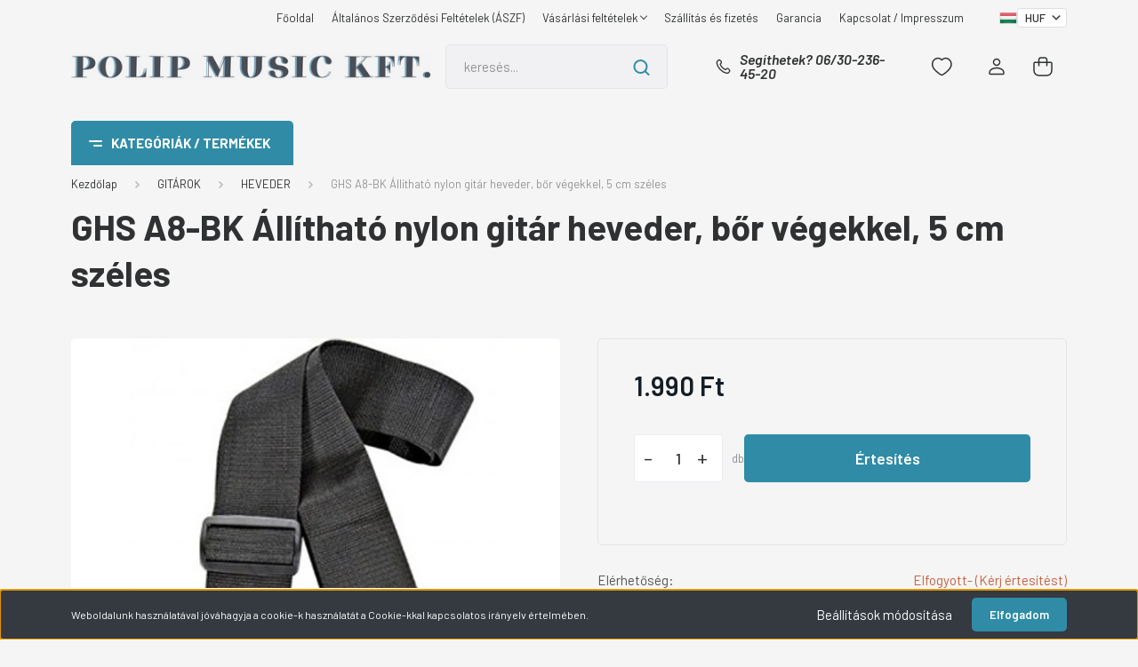

--- FILE ---
content_type: text/html; charset=UTF-8
request_url: https://www.polipmusic.hu/ghs-a8-bk-allithato-nylon-gitar-heveder-bor-vegekkel-5-cm-szeles
body_size: 64823
content:
<!DOCTYPE html>
<html lang="hu" dir="ltr">
<head>
    <title>GHS A8-BK Állítható nylon gitár heveder, bőr végekkel, 5 cm széles - HEVEDER</title>
    <meta charset="utf-8">
    <meta name="description" content="GHS A8-BK Állítható nylon gitár heveder, bőr végekkel, 5 cm széles a HEVEDER kategóriában - most 1.990 Ft-os áron elérhető.">
    <meta name="robots" content="index, follow">
    <link rel="image_src" href="https://poliphangszer.cdn.shoprenter.hu/custom/poliphangszer/image/data/product/ghs-a8bk.jpg.webp?lastmod=1673084879.1769076727">
    <meta property="og:title" content="GHS A8-BK Állítható nylon gitár heveder, bőr végekkel, 5 cm széles" />
    <meta property="og:type" content="product" />
    <meta property="og:url" content="https://www.polipmusic.hu/ghs-a8-bk-allithato-nylon-gitar-heveder-bor-vegekkel-5-cm-szeles" />
    <meta property="og:image" content="https://poliphangszer.cdn.shoprenter.hu/custom/poliphangszer/image/cache/w1910h1000/product/ghs-a8bk.jpg.webp?lastmod=1673084879.1769076727" />
    <meta property="og:description" content="GHS-A8-BKÁllítható nylon gitár heveder, bőr végekkel, 5 cm széles, fekete." />
    <link href="https://poliphangszer.cdn.shoprenter.hu/custom/poliphangszer/image/data/product/logoweb2.png?lastmod=1573488217.1769076727" rel="icon" />
    <link href="https://poliphangszer.cdn.shoprenter.hu/custom/poliphangszer/image/data/product/logoweb2.png?lastmod=1573488217.1769076727" rel="apple-touch-icon" />
    <base href="https://www.polipmusic.hu:443" />

    <meta name="viewport" content="width=device-width, initial-scale=1, maximum-scale=1, user-scalable=0">
            <link href="https://www.polipmusic.hu/ghs-a8-bk-allithato-nylon-gitar-heveder-bor-vegekkel-5-cm-szeles" rel="canonical">
    
            
                    
                <link rel="preconnect" href="https://fonts.gstatic.com" />
    <link rel="preload" as="style" href="https://fonts.googleapis.com/css2?family=Barlow:ital,wght@0,300;0,400;0,500;0,600;0,700;1,300;1,400;1,500;1,600;1,700&display=swap" />
    <link rel="stylesheet" href="https://fonts.googleapis.com/css2?family=Barlow:ital,wght@0,300;0,400;0,500;0,600;0,700;1,300;1,400;1,500;1,600;1,700&display=swap" media="print" onload="this.media='all'" />
    <noscript>
        <link rel="stylesheet" href="https://fonts.googleapis.com/css2?family=Barlow:ital,wght@0,300;0,400;0,500;0,600;0,700;1,300;1,400;1,500;1,600;1,700&display=swap" />
    </noscript>
    <link href="https://cdnjs.cloudflare.com/ajax/libs/fancybox/3.5.7/jquery.fancybox.min.css" rel="stylesheet" media="print" onload="this.media='all'"/>

            <link rel="stylesheet" href="https://poliphangszer.cdn.shoprenter.hu/custom/poliphangszer/catalog/view/theme/madrid_technology/style/1767723329.1689691390.1738238911.1738244668.css?v=null.1769076727" media="all">
            <link rel="stylesheet" href="https://poliphangszer.cdn.shoprenter.hu/custom/poliphangszer/catalog/view/theme/madrid_technology/stylesheet/stylesheet.css?v=1738244668" media="screen">
        <script>
        window.nonProductQuality = 80;
    </script>
    <script src="https://poliphangszer.cdn.shoprenter.hu/catalog/view/javascript/jquery/jquery-1.10.2.min.js?v=1484139539"></script>

                
        
    
    <!-- Header JavaScript codes -->
            <script src="https://poliphangszer.cdn.shoprenter.hu/web/compiled/js/base.js?v=1769602145"></script>
                    <script src="https://poliphangszer.cdn.shoprenter.hu/web/compiled/js/countdown.js?v=1769602145"></script>
                    <script src="https://poliphangszer.cdn.shoprenter.hu/web/compiled/js/productreview.js?v=1769602145"></script>
                    <script src="https://poliphangszer.cdn.shoprenter.hu/web/compiled/js/before_starter2_head.js?v=1769602145"></script>
                    <script src="https://poliphangszer.cdn.shoprenter.hu/web/compiled/js/before_starter2_productpage.js?v=1769602145"></script>
                    <script src="https://poliphangszer.cdn.shoprenter.hu/web/compiled/js/nanobar.js?v=1769602145"></script>
                    <!-- Header jQuery onLoad scripts -->
    <script>window.countdownFormat='%D:%H:%M:%S';var BASEURL='https://www.polipmusic.hu';Currency={"symbol_left":"","symbol_right":" Ft","decimal_place":0,"decimal_point":",","thousand_point":".","currency":"HUF","value":1};var ShopRenter=ShopRenter||{};ShopRenter.product={"id":4061,"sku":"3486","currency":"HUF","unitName":"db","price":1990,"name":"GHS A8-BK \u00c1ll\u00edthat\u00f3 nylon git\u00e1r heveder, b\u0151r v\u00e9gekkel, 5 cm sz\u00e9les","brand":"GHS","currentVariant":[],"parent":{"id":4061,"sku":"3486","unitName":"db","price":1990,"name":"GHS A8-BK \u00c1ll\u00edthat\u00f3 nylon git\u00e1r heveder, b\u0151r v\u00e9gekkel, 5 cm sz\u00e9les"}};function setAutoHelpTitles(){$('.autohelp[title]').each(function(){if(!$(this).parents('.aurora-scroll-mode').length){$(this).attr('rel',$(this).attr('title'));$(this).removeAttr('title');$(this).qtip({content:{text:$(this).attr('rel')},hide:{fixed:true},position:{corner:{target:'topMiddle',tooltip:'bottomMiddle'},adjust:{screen:true}},style:{border:{color:'#f79731'},background:'#d1ded7',width:500}});}});}
$(document).ready(function(){setAutoHelpTitles();});$(window).load(function(){var init_relatedproducts_Scroller=function(){$("#relatedproducts .aurora-scroll-click-mode").each(function(){var max=0;$(this).find($(".list_prouctname")).each(function(){var h=$(this).height();max=h>max?h:max;});$(this).find($(".list_prouctname")).each(function(){$(this).height(max);});});$("#relatedproducts .aurora-scroll-click-mode").auroraScroll({autoMode:"click",frameRate:60,speed:2.5,direction:-1,elementClass:"product-snapshot",pauseAfter:false,horizontal:true,visible:1,arrowsPosition:1},function(){initAurora();});}
init_relatedproducts_Scroller();var init_similar_products_Scroller=function(){$("#similar_products .aurora-scroll-click-mode").each(function(){var max=0;$(this).find($(".list_prouctname")).each(function(){var h=$(this).height();max=h>max?h:max;});$(this).find($(".list_prouctname")).each(function(){$(this).height(max);});});$("#similar_products .aurora-scroll-click-mode").auroraScroll({autoMode:"click",frameRate:60,speed:2.5,direction:-1,elementClass:"product-snapshot",pauseAfter:false,horizontal:true,visible:1,arrowsPosition:1},function(){initAurora();});}
init_similar_products_Scroller();});</script><script src="https://poliphangszer.cdn.shoprenter.hu/web/compiled/js/vue/manifest.bundle.js?v=1769602142"></script><script>var ShopRenter=ShopRenter||{};ShopRenter.onCartUpdate=function(callable){document.addEventListener('cartChanged',callable)};ShopRenter.onItemAdd=function(callable){document.addEventListener('AddToCart',callable)};ShopRenter.onItemDelete=function(callable){document.addEventListener('deleteCart',callable)};ShopRenter.onSearchResultViewed=function(callable){document.addEventListener('AuroraSearchResultViewed',callable)};ShopRenter.onSubscribedForNewsletter=function(callable){document.addEventListener('AuroraSubscribedForNewsletter',callable)};ShopRenter.onCheckoutInitiated=function(callable){document.addEventListener('AuroraCheckoutInitiated',callable)};ShopRenter.onCheckoutShippingInfoAdded=function(callable){document.addEventListener('AuroraCheckoutShippingInfoAdded',callable)};ShopRenter.onCheckoutPaymentInfoAdded=function(callable){document.addEventListener('AuroraCheckoutPaymentInfoAdded',callable)};ShopRenter.onCheckoutOrderConfirmed=function(callable){document.addEventListener('AuroraCheckoutOrderConfirmed',callable)};ShopRenter.onCheckoutOrderPaid=function(callable){document.addEventListener('AuroraOrderPaid',callable)};ShopRenter.onCheckoutOrderPaidUnsuccessful=function(callable){document.addEventListener('AuroraOrderPaidUnsuccessful',callable)};ShopRenter.onProductPageViewed=function(callable){document.addEventListener('AuroraProductPageViewed',callable)};ShopRenter.onMarketingConsentChanged=function(callable){document.addEventListener('AuroraMarketingConsentChanged',callable)};ShopRenter.onCustomerRegistered=function(callable){document.addEventListener('AuroraCustomerRegistered',callable)};ShopRenter.onCustomerLoggedIn=function(callable){document.addEventListener('AuroraCustomerLoggedIn',callable)};ShopRenter.onCustomerUpdated=function(callable){document.addEventListener('AuroraCustomerUpdated',callable)};ShopRenter.onCartPageViewed=function(callable){document.addEventListener('AuroraCartPageViewed',callable)};ShopRenter.customer={"userId":0,"userClientIP":"18.221.38.28","userGroupId":8,"customerGroupTaxMode":"gross","customerGroupPriceMode":"only_gross","email":"","phoneNumber":"","name":{"firstName":"","lastName":""}};ShopRenter.theme={"name":"madrid_technology","family":"madrid","parent":""};ShopRenter.shop={"name":"poliphangszer","locale":"hu","currency":{"code":"HUF","rate":1},"domain":"poliphangszer.myshoprenter.hu"};ShopRenter.page={"route":"product\/product","queryString":"ghs-a8-bk-allithato-nylon-gitar-heveder-bor-vegekkel-5-cm-szeles"};ShopRenter.formSubmit=function(form,callback){callback();};let loadedAsyncScriptCount=0;function asyncScriptLoaded(position){loadedAsyncScriptCount++;if(position==='body'){if(document.querySelectorAll('.async-script-tag').length===loadedAsyncScriptCount){if(/complete|interactive|loaded/.test(document.readyState)){document.dispatchEvent(new CustomEvent('asyncScriptsLoaded',{}));}else{document.addEventListener('DOMContentLoaded',()=>{document.dispatchEvent(new CustomEvent('asyncScriptsLoaded',{}));});}}}}</script><script type="text/javascript"async class="async-script-tag"onload="asyncScriptLoaded('header')"src="https://static2.rapidsearch.dev/resultpage.js?shop=poliphangszer.shoprenter.hu"></script><script type="text/javascript"src="https://poliphangszer.cdn.shoprenter.hu/web/compiled/js/vue/customerEventDispatcher.bundle.js?v=1769602142"></script>                
            
            <script>window.dataLayer=window.dataLayer||[];function gtag(){dataLayer.push(arguments)};var ShopRenter=ShopRenter||{};ShopRenter.config=ShopRenter.config||{};ShopRenter.config.googleConsentModeDefaultValue="denied";</script>                        <script type="text/javascript" src="https://poliphangszer.cdn.shoprenter.hu/web/compiled/js/vue/googleConsentMode.bundle.js?v=1769602142"></script>

            
            
            
            
            
    
</head>

    
<body id="body" class="page-body one-pic-element product-page-body madrid_technology-body desktop-device-body vertical-category-menu " role="document">
<script>ShopRenter.theme.breakpoints={'xs':0,'sm':576,'md':768,'lg':992,'xl':1200,'xxl':1400}</script><div id="fb-root"></div><script>(function(d,s,id){var js,fjs=d.getElementsByTagName(s)[0];if(d.getElementById(id))return;js=d.createElement(s);js.id=id;js.src="//connect.facebook.net/hu_HU/sdk/xfbml.customerchat.js#xfbml=1&version=v2.12&autoLogAppEvents=1";fjs.parentNode.insertBefore(js,fjs);}(document,"script","facebook-jssdk"));</script>
                    

<!-- cached -->    <div class="nanobar-cookie-cog d-flex-center rounded js-hidden-nanobar-button">
        <svg width="20" height="20" viewBox="0 0 20 20" fill="none" xmlns="http://www.w3.org/2000/svg">
    <path d="M18.0781 10C18.0781 8.75521 18.849 7.77083 20 7.09375C19.7917 6.40104 19.5156 5.72917 19.1771 5.10417C17.8802 5.44271 16.8333 4.9375 15.9479 4.05208C15.0677 3.17187 14.7969 2.11979 15.1354 0.822917C14.5104 0.484375 13.8437 0.208333 13.1458 0C12.4687 1.15625 11.25 1.92187 10 1.92187C8.75521 1.92187 7.53125 1.15625 6.85417 0C6.15625 0.208333 5.48958 0.484375 4.86458 0.822917C5.20312 2.11979 4.93229 3.16667 4.05208 4.05208C3.17187 4.93229 2.11979 5.44271 0.828125 5.10417C0.484375 5.72917 0.208333 6.39583 0 7.09375C1.15625 7.77083 1.92708 8.75521 1.92708 10C1.92708 11.2448 1.15625 12.4687 0 13.1458C0.208333 13.8437 0.484375 14.5104 0.822917 15.1354C2.11979 14.7969 3.16667 15.0677 4.04687 15.9479C4.93229 16.8281 5.19792 17.8802 4.85937 19.1771C5.48958 19.5156 6.15104 19.7917 6.84896 20C7.52604 18.8437 8.75 18.0781 9.99479 18.0781C11.2396 18.0781 12.4635 18.8437 13.1406 20C13.8385 19.7917 14.5052 19.5156 15.1302 19.1771C14.7917 17.8802 15.0625 16.8333 15.9427 15.9479C16.8229 15.0677 17.875 14.5573 19.1719 14.8958C19.5104 14.2656 19.7865 13.599 19.9948 12.9062C18.8437 12.2292 18.0781 11.2448 18.0781 10ZM10 15.1198C7.17708 15.1198 4.88021 12.8281 4.88021 10C4.88021 7.17187 7.17187 4.88021 10 4.88021C12.8281 4.88021 15.1198 7.17187 15.1198 10C15.1198 12.8281 12.8281 15.1198 10 15.1198Z" fill="currentColor"/>
</svg>

    </div>
<div class="Fixed nanobar bg-dark js-nanobar-first-login">
    <div class="container nanobar-container">
        <div class="row flex-column flex-sm-row">
            <div class="col-12 col-sm-6 col-lg-8 nanobar-text-cookies align-self-center text-sm-left">
                Weboldalunk használatával jóváhagyja a cookie-k használatát a Cookie-kkal kapcsolatos irányelv értelmében.
            </div>
            <div class="col-12 col-sm-6 col-lg-4 nanobar-buttons m-sm-0 text-center text-sm-right">
                <a href="#" class="btn btn-link nanobar-settings-button js-nanobar-settings-button">
                    Beállítások módosítása
                </a>
                <a href="#" class="btn btn-primary nanobar-btn js-nanobar-close-cookies" data-button-save-text="Beállítások mentése">
                    Elfogadom
                </a>
            </div>
        </div>
        <div class="nanobar-cookies js-nanobar-cookies flex-column flex-sm-row text-left pt-3 mt-3" style="display: none;">
            <div class="form-check pt-2 pb-2 pr-2 mb-0">
                <input class="form-check-input" type="checkbox" name="required_cookies" disabled checked />
                <label class="form-check-label">
                    Szükséges cookie-k
                    <div class="cookies-help-text text-muted">
                        Ezek a cookie-k segítenek abban, hogy a webáruház használható és működőképes legyen.
                    </div>
                </label>
            </div>
            <div class="form-check pt-2 pb-2 pr-2 mb-0">
                <input class="form-check-input js-nanobar-marketing-cookies" type="checkbox" name="marketing_cookies"
                         checked />
                <label class="form-check-label">
                    Marketing cookie-k
                    <div class="cookies-help-text text-muted">
                        Ezeket a cookie-k segítenek abban, hogy az Ön érdeklődési körének megfelelő reklámokat és termékeket jelenítsük meg a webáruházban.
                    </div>
                </label>
            </div>
        </div>
    </div>
</div>

<script>
    (function ($) {
        $(document).ready(function () {
            new AuroraNanobar.FirstLogNanobarCheckbox(jQuery('.js-nanobar-first-login'), 'bottom');
        });
    })(jQuery);
</script>
<!-- /cached -->
<!-- cached --><div class="Fixed nanobar bg-dark js-nanobar-free-shipping">
    <div class="container nanobar-container">
        <button type="button" class="close js-nanobar-close" aria-label="Close">
            <span aria-hidden="true">&times;</span>
        </button>
        <div class="nanobar-text px-3"></div>
    </div>
</div>

<script>$(document).ready(function(){document.nanobarInstance=new AuroraNanobar.FreeShippingNanobar($('.js-nanobar-free-shipping'),'bottom','500','','1');});</script><!-- /cached -->
                <!-- page-wrap -->

                <div class="page-wrap">
                                                

    <header class="sticky-head">
        <div class="sticky-head-inner">
                    <div class="header-top-line">
                <div class="container">
                    <div class="header-top d-flex justify-content-end">
                        <!-- cached -->
    <ul class="nav headermenu-list">
                    <li class="nav-item">
                <a href="https://www.polipmusic.hu"
                   target="_self"
                   class="nav-link "
                    title="Főoldal"
                >
                    Főoldal
                </a>
                            </li>
                    <li class="nav-item">
                <a href="https://www.polipmusic.hu/adatvedelmi_nyilatkozat_3"
                   target="_self"
                   class="nav-link "
                    title="Általános Szerződési Feltételek (ÁSZF)"
                >
                    Általános Szerződési Feltételek (ÁSZF)
                </a>
                            </li>
                    <li class="nav-item dropdown">
                <a href="https://www.polipmusic.hu/vasarlasi_feltetelek_5"
                   target="_self"
                   class="nav-link  dropdown-toggle"
                    title="Vásárlási feltételek"
                >
                    Vásárlási feltételek
                </a>
                                    <ul class="dropdown-hover-menu">
                                                    <li class="dropdown-item">
                                <a href="https://www.polipmusic.hu/hibabejelentes_8" title="Hibabejelentés" target="_self">
                                    Hibabejelentés
                                </a>
                            </li>
                                            </ul>
                            </li>
                    <li class="nav-item">
                <a href="https://www.polipmusic.hu/szallitas_6"
                   target="_self"
                   class="nav-link "
                    title="Szállítás és fizetés"
                >
                    Szállítás és fizetés
                </a>
                            </li>
                    <li class="nav-item">
                <a href="https://www.polipmusic.hu/garancia_7"
                   target="_self"
                   class="nav-link "
                    title="Garancia"
                >
                    Garancia
                </a>
                            </li>
                    <li class="nav-item">
                <a href="https://www.polipmusic.hu/rolunk_4"
                   target="_self"
                   class="nav-link "
                    title="Kapcsolat / Impresszum"
                >
                    Kapcsolat / Impresszum
                </a>
                            </li>
            </ul>
    <!-- /cached -->
                        <!-- cached -->


                    
        <div id="languageselect" class="module content-module header-position hide-top languageselect-module" >
                                    <div class="module-body">
                        <form action="/" method="post" enctype="multipart/form-data" id="language-form">
            <div class="d-flex justify-content-lg-between language-items-row">
                                                            <div class="language-icon active cursor-pointer language-data" data-langcode="hu">
                    <img class="language-change" src="https://poliphangszer.cdn.shoprenter.hu/catalog/view/theme/default/image/flags/HU.png?v=null.1769076727" alt="Hungarian" style="width: 40px; height: 40px;"/>
                </div>
                                <input type="hidden" value="" name="language_code"/>
                        </div>
            <script>$(window).load(function(){$('.language-change').one('click',function(){var language_code=$(this).parent('.language-data').data('langcode');$('input[name="language_code"]').attr('value',language_code);$('#language-form').submit();});});</script>        </form>
            </div>
                                </div>
    
    <!-- /cached -->
                        <!-- cached -->


                    
        <div id="currenciesselect" class="module content-module header-position hide-top currenciesselect-module" >
                                    <div class="module-body">
                        <form action="/" method="post" enctype="multipart/form-data">
            <select class="form-control form-control-sm currencieselect-select" name="currency_id" onchange="this.form.submit()">
                                    <option
                        value="HUF" selected="selected">
                        HUF
                    </option>
                            </select>
        </form>
            </div>
                                </div>
    
    <!-- /cached -->
                    </div>
                </div>
            </div>
            <div class="header-middle-line ">
                <div class="container">
                    <div class="header-middle">
                        <nav class="navbar navbar-expand-lg">
                            <button id="js-hamburger-icon" class="d-flex d-lg-none" title="Menü">
                                <div class="hamburger-icon position-relative">
                                    <div class="hamburger-icon-line position-absolute line-1"></div>
                                    <div class="hamburger-icon-line position-absolute line-3"></div>
                                </div>
                            </button>
                                                            <!-- cached -->
    <a class="navbar-brand" href="/"><img style="border: 0; max-width: 450px;" src="https://poliphangszer.cdn.shoprenter.hu/custom/poliphangszer/image/cache/w450h50m00/BANNEREK/logo30-.png?v=1738226754" title="Polip Music Kft." alt="Polip Music Kft." /></a>
<!-- /cached -->
                                
<div class="dropdown search-module d-flex">
    <div class="input-group">
        <input class="form-control disableAutocomplete" type="text" placeholder="keresés..." value=""
               id="filter_keyword" 
               onclick="this.value=(this.value==this.defaultValue)?'':this.value;"/>
        <div class="input-group-append">
            <button title="Keresés" class="btn btn-link" onclick="moduleSearch();">
                <svg width="19" height="18" viewBox="0 0 19 18" fill="none" xmlns="http://www.w3.org/2000/svg">
    <path d="M17.4492 17L13.4492 13M8.47698 15.0555C4.59557 15.0555 1.44922 11.9092 1.44922 8.02776C1.44922 4.14635 4.59557 1 8.47698 1C12.3584 1 15.5047 4.14635 15.5047 8.02776C15.5047 11.9092 12.3584 15.0555 8.47698 15.0555Z" stroke="currentColor" stroke-width="2" stroke-linecap="round" stroke-linejoin="round"/>
</svg>

            </button>
        </div>
    </div>

    <input type="hidden" id="filter_description" value="1"/>
    <input type="hidden" id="search_shopname" value="poliphangszer"/>
    <div id="results" class="dropdown-menu search-results p-0"></div>
</div>



                                                                                    <a class="nav-link header-phone-box header-middle-right-link d-none d-lg-flex" href="tel:Segíthetek? 06/30-236-45-20">
                                <svg width="24" height="24" viewBox="0 0 24 24" fill="none" xmlns="http://www.w3.org/2000/svg">
    <path fill-rule="evenodd" clip-rule="evenodd" d="M10.8561 13.1444C9.68615 11.9744 8.80415 10.6644 8.21815 9.33536C8.09415 9.05436 8.16715 8.72536 8.38415 8.50836L9.20315 7.69036C9.87415 7.01936 9.87415 6.07036 9.28815 5.48436L8.11415 4.31036C7.33315 3.52936 6.06715 3.52936 5.28615 4.31036L4.63415 4.96236C3.89315 5.70336 3.58415 6.77236 3.78415 7.83236C4.27815 10.4454 5.79615 13.3064 8.24515 15.7554C10.6941 18.2044 13.5551 19.7224 16.1681 20.2164C17.2281 20.4164 18.2971 20.1074 19.0381 19.3664L19.6891 18.7154C20.4701 17.9344 20.4701 16.6684 19.6891 15.8874L18.5161 14.7144C17.9301 14.1284 16.9801 14.1284 16.3951 14.7144L15.4921 15.6184C15.2751 15.8354 14.9461 15.9084 14.6651 15.7844C13.3361 15.1974 12.0261 14.3144 10.8561 13.1444Z" stroke="currentColor" stroke-width="1.5" stroke-linecap="round" stroke-linejoin="round"/>
</svg>

                                Segíthetek? 06/30-236-45-20
                            </a>
                                                                                    <div id="js-wishlist-module-wrapper">
                                <hx:include src="/_fragment?_path=_format%3Dhtml%26_locale%3Den%26_controller%3Dmodule%252Fwishlist&amp;_hash=yXtf%2BdLIrmBBDNtTgV%2FQWfKtr99xk80kyueIcWboUn8%3D"></hx:include>
                            </div>
                                                        <!-- cached -->
    <ul class="nav login-list">
                    <li class="nav-item">
                <a class="nav-link header-middle-right-link" href="index.php?route=account/login" title="Belépés / Regisztráció">
                    <span class="header-user-icon">
                        <svg width="18" height="20" viewBox="0 0 18 20" fill="none" xmlns="http://www.w3.org/2000/svg">
    <path fill-rule="evenodd" clip-rule="evenodd" d="M11.4749 2.52513C12.8417 3.89197 12.8417 6.10804 11.4749 7.47488C10.1081 8.84172 7.89199 8.84172 6.52515 7.47488C5.15831 6.10804 5.15831 3.89197 6.52515 2.52513C7.89199 1.15829 10.1081 1.15829 11.4749 2.52513Z" stroke="currentColor" stroke-width="1.5" stroke-linecap="round" stroke-linejoin="round"/>
    <path fill-rule="evenodd" clip-rule="evenodd" d="M1 16.5V17.5C1 18.052 1.448 18.5 2 18.5H16C16.552 18.5 17 18.052 17 17.5V16.5C17 13.474 13.048 11.508 9 11.508C4.952 11.508 1 13.474 1 16.5Z" stroke="currentColor" stroke-width="1.5" stroke-linecap="round" stroke-linejoin="round"/>
</svg>

                    </span>
                </a>
            </li>
            </ul>
<!-- /cached -->
                            <div id="header-cart-wrapper">
                                <div id="js-cart">
                                    <hx:include src="/_fragment?_path=_format%3Dhtml%26_locale%3Den%26_controller%3Dmodule%252Fcart&amp;_hash=VsomKYDdYD%2BPuJdGIuOVAm9YozLWs0fszETx%2BCR3p%2FY%3D"></hx:include>
                                </div>
                            </div>
                        </nav>
                    </div>
                </div>
            </div>
            <div class="header-bottom-line d-none d-lg-block">
                <div class="container">
                    


                    
            <div id="module_category_wrapper" class="module-category-wrapper">
        <div id="category" class="module content-module header-position category-module" >
                    <div class="module-head">
                            <span class="category-menu-hamburger-icon"></span>
                        <div class="module-head-title">Kategóriák / Termékek</div>
        </div>
            <div class="module-body">
                    <div id="category-nav">
        

    <ul class="nav nav-pills category category-menu sf-menu sf-horizontal cached">
        <li id="cat_495" class="nav-item item category-list module-list even">
    <a href="https://www.polipmusic.hu/akcio-495" class="nav-link">
                                    <img
    src='https://poliphangszer.cdn.shoprenter.hu/custom/poliphangszer/image/cache/w36h36/BANNEREK/szazalek-10.PNG.webp?lastmod=0.1769076727'

    
            width="36"
    
            height="36"
    
    
    
    alt="AKCIÓ !"

    
    
    />

                <span>AKCIÓ !</span>
    </a>
    </li><li id="cat_132" class="nav-item item category-list module-list parent odd">
    <a href="https://www.polipmusic.hu/gitar" class="nav-link">
                                    <img
    src='https://poliphangszer.cdn.shoprenter.hu/custom/poliphangszer/image/cache/w36h36/BANNEREK/katego-.PNG.webp?lastmod=0.1769076727'

    
            width="36"
    
            height="36"
    
    
    
    alt="GITÁROK"

    
    
    />

                <span>GITÁROK</span>
    </a>
            <ul class="nav flex-column children"><li id="cat_121" class="nav-item item category-list module-list parent even">
    <a href="https://www.polipmusic.hu/gitar/classzikus" class="nav-link">
                <span>KLASSZIKUS GITÁR (NYLON HÚROS)</span>
    </a>
            <ul class="nav flex-column children"><li id="cat_527" class="nav-item item category-list module-list even">
    <a href="https://www.polipmusic.hu/gitar/classzikus/4-527" class="nav-link">
                <span>KLASSZIKUS GITÁR 4/4</span>
    </a>
    </li><li id="cat_139" class="nav-item item category-list module-list odd">
    <a href="https://www.polipmusic.hu/gitar/classzikus/classzikus-gitar-34-139" class="nav-link">
                <span>KLASSZIKUS GITÁR 3/4</span>
    </a>
    </li><li id="cat_140" class="nav-item item category-list module-list even">
    <a href="https://www.polipmusic.hu/gitar/classzikus/classzikus-gitar-12-140" class="nav-link">
                <span>KLASSZIKUS GITÁR 1/2</span>
    </a>
    </li><li id="cat_141" class="nav-item item category-list module-list odd">
    <a href="https://www.polipmusic.hu/gitar/classzikus/classzikus-gitar-14-141" class="nav-link">
                <span>KLASSZIKUS GITÁR 1/4</span>
    </a>
    </li><li id="cat_143" class="nav-item item category-list module-list even">
    <a href="https://www.polipmusic.hu/gitar/classzikus/elektro-classzikus-143" class="nav-link">
                <span>ELEKTRO-KLASSZIKUS</span>
    </a>
    </li><li id="cat_142" class="nav-item item category-list module-list odd">
    <a href="https://www.polipmusic.hu/gitar/classzikus/classzikus-gitar-szettek-142" class="nav-link">
                <span>KLASSZIKUS GITÁR SZETTEK</span>
    </a>
    </li></ul>
    </li><li id="cat_145" class="nav-item item category-list module-list parent odd">
    <a href="https://www.polipmusic.hu/gitar/akusztikus-gitar-145" class="nav-link">
                <span>AKUSZTIKUS GITÁR (FÉMHÚROS)</span>
    </a>
            <ul class="nav flex-column children"><li id="cat_326" class="nav-item item category-list module-list even">
    <a href="https://www.polipmusic.hu/gitar/akusztikus-gitar-145/akusztikus-gitar-326" class="nav-link">
                <span>AKUSZTIKUS GITÁR (FÉMHÚROS)</span>
    </a>
    </li><li id="cat_147" class="nav-item item category-list module-list odd">
    <a href="https://www.polipmusic.hu/gitar/akusztikus-gitar-145/elektro-akusztikus-gitar-147" class="nav-link">
                <span>ELEKTRO-AKUSZTIKUS GITÁR</span>
    </a>
    </li><li id="cat_148" class="nav-item item category-list module-list even">
    <a href="https://www.polipmusic.hu/gitar/akusztikus-gitar-145/akusztikus-gitar-148" class="nav-link">
                <span>AKUSZTIKUS 12 HÚROS GITÁR </span>
    </a>
    </li><li id="cat_146" class="nav-item item category-list module-list odd">
    <a href="https://www.polipmusic.hu/gitar/akusztikus-gitar-145/akusztikus-gitar-szettek-146" class="nav-link">
                <span>AKUSZTIKUS GITÁR SZETTEK</span>
    </a>
    </li><li id="cat_153" class="nav-item item category-list module-list even">
    <a href="https://www.polipmusic.hu/gitar/akusztikus-gitar-145/akusztikus-basszusgitar-153" class="nav-link">
                <span>AKUSZTIKUS BASSZUSGITÁR</span>
    </a>
    </li></ul>
    </li><li id="cat_150" class="nav-item item category-list module-list parent even">
    <a href="https://www.polipmusic.hu/gitar/elektromos-gitar-150" class="nav-link">
                <span>ELEKTROMOS GITÁR</span>
    </a>
            <ul class="nav flex-column children"><li id="cat_635" class="nav-item item category-list module-list even">
    <a href="https://www.polipmusic.hu/gitar/elektromos-gitar-150/elektromos-gitar-6-huros-635" class="nav-link">
                <span>ELEKTROMOS GITÁR (6 HÚROS)</span>
    </a>
    </li><li id="cat_325" class="nav-item item category-list module-list odd">
    <a href="https://www.polipmusic.hu/gitar/elektromos-gitar-150/szologitar-balkezes-325" class="nav-link">
                <span>ELEKTROMOS GITÁR BALKEZES</span>
    </a>
    </li><li id="cat_149" class="nav-item item category-list module-list even">
    <a href="https://www.polipmusic.hu/gitar/elektromos-gitar-150/elektromos-gitar-szettek-149" class="nav-link">
                <span>ELEKTROMOS GITÁR SZETT</span>
    </a>
    </li><li id="cat_151" class="nav-item item category-list module-list odd">
    <a href="https://www.polipmusic.hu/gitar/elektromos-gitar-150/jazz-gitar-151" class="nav-link">
                <span>JAZZ GITÁR</span>
    </a>
    </li></ul>
    </li><li id="cat_144" class="nav-item item category-list module-list parent odd">
    <a href="https://www.polipmusic.hu/gitar/basszusgitar-144" class="nav-link">
                <span>BASSZUSGITÁR</span>
    </a>
            <ul class="nav flex-column children"><li id="cat_636" class="nav-item item category-list module-list even">
    <a href="https://www.polipmusic.hu/gitar/basszusgitar-144/4-huros-basszusgitar-636" class="nav-link">
                <span>4 HÚROS BASSZUSGITÁR</span>
    </a>
    </li><li id="cat_639" class="nav-item item category-list module-list odd">
    <a href="https://www.polipmusic.hu/gitar/basszusgitar-144/5-huros-basszusgitar-639" class="nav-link">
                <span>5 HÚROS BASSZUSGITÁR</span>
    </a>
    </li><li id="cat_642" class="nav-item item category-list module-list even">
    <a href="https://www.polipmusic.hu/gitar/basszusgitar-144/akusztikus-basszusgitar-642" class="nav-link">
                <span>AKUSZTIKUS BASSZUSGITÁR</span>
    </a>
    </li><li id="cat_152" class="nav-item item category-list module-list odd">
    <a href="https://www.polipmusic.hu/gitar/basszusgitar-144/basszusgitar-152" class="nav-link">
                <span>BASSZUSGITÁR BALKEZES</span>
    </a>
    </li><li id="cat_154" class="nav-item item category-list module-list even">
    <a href="https://www.polipmusic.hu/gitar/basszusgitar-144/basszugitar-szett-154" class="nav-link">
                <span>BASSZUGITÁR SZETT</span>
    </a>
    </li></ul>
    </li><li id="cat_171" class="nav-item item category-list module-list parent even">
    <a href="https://www.polipmusic.hu/gitar/gitar-effekt-171" class="nav-link">
                <span>GITÁR EFFEKT</span>
    </a>
            <ul class="nav flex-column children"><li id="cat_172" class="nav-item item category-list module-list even">
    <a href="https://www.polipmusic.hu/gitar/gitar-effekt-171/multieffekt-172" class="nav-link">
                <span>MULTIEFFEKT</span>
    </a>
    </li><li id="cat_173" class="nav-item item category-list module-list odd">
    <a href="https://www.polipmusic.hu/gitar/gitar-effekt-171/tremolo-vibrato-173" class="nav-link">
                <span>TREMOLÓ - VIBRATO</span>
    </a>
    </li><li id="cat_174" class="nav-item item category-list module-list even">
    <a href="https://www.polipmusic.hu/gitar/gitar-effekt-171/equalizer-tone-shaping-174" class="nav-link">
                <span>EQUALIZER - TONE SHAPING - ELŐERŐSÍTŐ</span>
    </a>
    </li><li id="cat_175" class="nav-item item category-list module-list odd">
    <a href="https://www.polipmusic.hu/gitar/gitar-effekt-171/overdrive-distortion-175" class="nav-link">
                <span>OVERDRIVE - DISTORTION</span>
    </a>
    </li><li id="cat_176" class="nav-item item category-list module-list even">
    <a href="https://www.polipmusic.hu/gitar/gitar-effekt-171/delay-reverb-176" class="nav-link">
                <span>DELAY - REVERB</span>
    </a>
    </li><li id="cat_177" class="nav-item item category-list module-list odd">
    <a href="https://www.polipmusic.hu/gitar/gitar-effekt-171/looper-sampler-177" class="nav-link">
                <span>LOOPER - SAMPLER</span>
    </a>
    </li><li id="cat_178" class="nav-item item category-list module-list even">
    <a href="https://www.polipmusic.hu/gitar/gitar-effekt-171/compressor-sustain-178" class="nav-link">
                <span>COMPRESSOR - SUSTAIN</span>
    </a>
    </li><li id="cat_179" class="nav-item item category-list module-list odd">
    <a href="https://www.polipmusic.hu/gitar/gitar-effekt-171/harmonizer-pitch-shifter-179" class="nav-link">
                <span>HARMONIZER - PITCH SHIFTER</span>
    </a>
    </li><li id="cat_180" class="nav-item item category-list module-list even">
    <a href="https://www.polipmusic.hu/gitar/gitar-effekt-171/modulation-filter-gitar-pedal-180" class="nav-link">
                <span>MODULATION - FILTER GITÁR PEDÁL</span>
    </a>
    </li><li id="cat_181" class="nav-item item category-list module-list odd">
    <a href="https://www.polipmusic.hu/gitar/gitar-effekt-171/noise-gate-suppressor-181" class="nav-link">
                <span>NOISE GATE - SUPPRESSOR </span>
    </a>
    </li><li id="cat_182" class="nav-item item category-list module-list even">
    <a href="https://www.polipmusic.hu/gitar/gitar-effekt-171/wah-wah-gitar-pedal-182" class="nav-link">
                <span>WAH WAH GITÁR PEDÁL</span>
    </a>
    </li><li id="cat_183" class="nav-item item category-list module-list odd">
    <a href="https://www.polipmusic.hu/gitar/gitar-effekt-171/gitar-hanhero-pedal-183" class="nav-link">
                <span>GITÁR HANGERŐ PEDÁL</span>
    </a>
    </li><li id="cat_184" class="nav-item item category-list module-list even">
    <a href="https://www.polipmusic.hu/gitar/gitar-effekt-171/egyeb-pedalok-kapcsolok-184" class="nav-link">
                <span>EGYÉB PEDÁLOK - KAPCSOLÓK</span>
    </a>
    </li><li id="cat_524" class="nav-item item category-list module-list odd">
    <a href="https://www.polipmusic.hu/gitar/gitar-effekt-171/tapegyseg-adapter-kabelek-524" class="nav-link">
                <span>TÁPEGYSÉG ADAPTER KÁBELEK</span>
    </a>
    </li></ul>
    </li><li id="cat_162" class="nav-item item category-list module-list parent odd">
    <a href="https://www.polipmusic.hu/gitar/gitarerosito-162" class="nav-link">
                <span>GITÁRERŐSÍTŐ</span>
    </a>
            <ul class="nav flex-column children"><li id="cat_163" class="nav-item item category-list module-list even">
    <a href="https://www.polipmusic.hu/gitar/gitarerosito-162/tranzisztoros-gitarkombo-163" class="nav-link">
                <span>TRANZISZTOROS GITÁRKOMBÓ</span>
    </a>
    </li><li id="cat_164" class="nav-item item category-list module-list odd">
    <a href="https://www.polipmusic.hu/gitar/gitarerosito-162/basszusgitar-kombok-164" class="nav-link">
                <span>BASSZUSGITÁR KOMBÓK</span>
    </a>
    </li><li id="cat_165" class="nav-item item category-list module-list even">
    <a href="https://www.polipmusic.hu/gitar/gitarerosito-162/csoves-gitarkombo-165" class="nav-link">
                <span>CSÖVES GITÁRKOMBÓ</span>
    </a>
    </li><li id="cat_166" class="nav-item item category-list module-list odd">
    <a href="https://www.polipmusic.hu/gitar/gitarerosito-162/erosito-fejek-166" class="nav-link">
                <span>ERŐSÍTŐ FEJEK</span>
    </a>
    </li><li id="cat_167" class="nav-item item category-list module-list even">
    <a href="https://www.polipmusic.hu/gitar/gitarerosito-162/akusztikus-gitarkombo-167" class="nav-link">
                <span>AKUSZTIKUS GITÁRKOMBÓ</span>
    </a>
    </li><li id="cat_168" class="nav-item item category-list module-list odd">
    <a href="https://www.polipmusic.hu/gitar/gitarerosito-162/hanglada-168" class="nav-link">
                <span>HANGLÁDA</span>
    </a>
    </li><li id="cat_169" class="nav-item item category-list module-list even">
    <a href="https://www.polipmusic.hu/gitar/gitarerosito-162/elektroncsovek-169" class="nav-link">
                <span>ELEKTRONCSÖVEK</span>
    </a>
    </li><li id="cat_170" class="nav-item item category-list module-list odd">
    <a href="https://www.polipmusic.hu/gitar/gitarerosito-162/gitarhangszoro-170" class="nav-link">
                <span>GITÁRHANGSZÓRÓ</span>
    </a>
    </li></ul>
    </li><li id="cat_187" class="nav-item item category-list module-list parent even">
    <a href="https://www.polipmusic.hu/gitar/gitar-hurok-187" class="nav-link">
                <span>GITÁRHÚROK</span>
    </a>
            <ul class="nav flex-column children"><li id="cat_188" class="nav-item item category-list module-list even">
    <a href="https://www.polipmusic.hu/gitar/gitar-hurok-187/klasszikus-nylon-gitarhur-188" class="nav-link">
                <span>KLASSZIKUS (NYLON) GITÁRHÚR</span>
    </a>
    </li><li id="cat_189" class="nav-item item category-list module-list odd">
    <a href="https://www.polipmusic.hu/gitar/gitar-hurok-187/akusztikus-gitarhur-189" class="nav-link">
                <span>AKUSZTIKUS GITÁRHÚR</span>
    </a>
    </li><li id="cat_190" class="nav-item item category-list module-list even">
    <a href="https://www.polipmusic.hu/gitar/gitar-hurok-187/elektromos-gitarhur-190" class="nav-link">
                <span>ELEKTROMOS GITÁRHÚR</span>
    </a>
    </li><li id="cat_191" class="nav-item item category-list module-list odd">
    <a href="https://www.polipmusic.hu/gitar/gitar-hurok-187/basszus-gitarhur-191" class="nav-link">
                <span>BASSZUS GITÁRHÚR</span>
    </a>
    </li><li id="cat_552" class="nav-item item category-list module-list parent even">
    <a href="https://www.polipmusic.hu/gitar/gitar-hurok-187/darabos-hurok-552" class="nav-link">
                <span>KÜLÖNÁLLÓ GITÁRHÚROK</span>
    </a>
            <ul class="nav flex-column children"><li id="cat_556" class="nav-item item category-list module-list even">
    <a href="https://www.polipmusic.hu/gitar/gitar-hurok-187/darabos-hurok-552/darabos-klasszikus-gitarhur-556" class="nav-link">
                <span>KÜLÖNÁLLÓ KLASSZIKUS GITÁRHÚR</span>
    </a>
    </li><li id="cat_555" class="nav-item item category-list module-list odd">
    <a href="https://www.polipmusic.hu/gitar/gitar-hurok-187/darabos-hurok-552/darabos-akusztikus-gitarhur-555" class="nav-link">
                <span>KÜLÖNÁLLÓ AKUSZTIKUS GITÁRHÚR</span>
    </a>
    </li><li id="cat_553" class="nav-item item category-list module-list even">
    <a href="https://www.polipmusic.hu/gitar/gitar-hurok-187/darabos-hurok-552/darabos-elektromos-gitarhur-553" class="nav-link">
                <span>KÜLÖNÁLLÓ ELEKTROMOS GITÁRHÚR</span>
    </a>
    </li><li id="cat_554" class="nav-item item category-list module-list odd">
    <a href="https://www.polipmusic.hu/gitar/gitar-hurok-187/darabos-hurok-552/darabos-basszus-gitarhur-554" class="nav-link">
                <span>KÜLÖNÁLLÓ BASSZUS GITÁRHÚR</span>
    </a>
    </li></ul>
    </li></ul>
    </li><li id="cat_197" class="nav-item item category-list module-list parent odd">
    <a href="https://www.polipmusic.hu/gitar/gitar-tok-197" class="nav-link">
                <span>GITÁR TOK</span>
    </a>
            <ul class="nav flex-column children"><li id="cat_198" class="nav-item item category-list module-list even">
    <a href="https://www.polipmusic.hu/gitar/gitar-tok-197/klasszikus-gitartok-198" class="nav-link">
                <span>KLASSZIKUS GITÁRTOK</span>
    </a>
    </li><li id="cat_199" class="nav-item item category-list module-list odd">
    <a href="https://www.polipmusic.hu/gitar/gitar-tok-197/akusztikus-gitartok-199" class="nav-link">
                <span>AKUSZTIKUS GITÁRTOK</span>
    </a>
    </li><li id="cat_200" class="nav-item item category-list module-list even">
    <a href="https://www.polipmusic.hu/gitar/gitar-tok-197/elektromos-gitartok-200" class="nav-link">
                <span>ELEKTROMOS GITÁRTOK</span>
    </a>
    </li><li id="cat_201" class="nav-item item category-list module-list odd">
    <a href="https://www.polipmusic.hu/gitar/gitar-tok-197/basszus-gitartok-201" class="nav-link">
                <span>BASSZUS GITÁRTOK</span>
    </a>
    </li><li id="cat_202" class="nav-item item category-list module-list even">
    <a href="https://www.polipmusic.hu/gitar/gitar-tok-197/jazz-gitar-tok-202" class="nav-link">
                <span>JAZZ GITÁR TOK</span>
    </a>
    </li><li id="cat_203" class="nav-item item category-list module-list odd">
    <a href="https://www.polipmusic.hu/gitar/gitar-tok-197/tovabbi-pengetos-tok-203" class="nav-link">
                <span>TOVÁBBI PENGETŐS TOK</span>
    </a>
    </li></ul>
    </li><li id="cat_186" class="nav-item item category-list module-list even">
    <a href="https://www.polipmusic.hu/gitar/gitar-es-kombo-allvany-186" class="nav-link">
                <span>GITÁR ÁLLVÁNY - LÁBZSÁMOLY</span>
    </a>
    </li><li id="cat_185" class="nav-item item category-list module-list odd">
    <a href="https://www.polipmusic.hu/gitar/vezetek-nelkuli-rendszerek-185" class="nav-link">
                <span>VEZETÉK NÉLKÜLI RENDSZEREK</span>
    </a>
    </li><li id="cat_205" class="nav-item item category-list module-list even">
    <a href="https://www.polipmusic.hu/gitar/gitarkabel-205" class="nav-link">
                <span>GITÁRKÁBEL</span>
    </a>
    </li><li id="cat_206" class="nav-item item category-list module-list odd">
    <a href="https://www.polipmusic.hu/gitar/kapodaszter-206" class="nav-link">
                <span>KAPODASZTER</span>
    </a>
    </li><li id="cat_207" class="nav-item item category-list module-list even">
    <a href="https://www.polipmusic.hu/gitar/hangologep-207" class="nav-link">
                <span>HANGOLÓGÉP - METRONÓM</span>
    </a>
    </li><li id="cat_208" class="nav-item item category-list module-list odd">
    <a href="https://www.polipmusic.hu/gitar/hangszedo-208" class="nav-link">
                <span>HANGSZEDŐ</span>
    </a>
    </li><li id="cat_209" class="nav-item item category-list module-list even">
    <a href="https://www.polipmusic.hu/gitar/heveder-209" class="nav-link">
                <span>HEVEDER</span>
    </a>
    </li><li id="cat_210" class="nav-item item category-list module-list odd">
    <a href="https://www.polipmusic.hu/gitar/apolo-tisztitoszer-210" class="nav-link">
                <span>ÁPOLÓ - TISZTÍTÓSZER</span>
    </a>
    </li><li id="cat_515" class="nav-item item category-list module-list even">
    <a href="https://www.polipmusic.hu/gitar/strap-lock-515" class="nav-link">
                <span>STRAP LOCK</span>
    </a>
    </li><li id="cat_211" class="nav-item item category-list module-list odd">
    <a href="https://www.polipmusic.hu/gitar/tovabbi-eszkozok-211" class="nav-link">
                <span>PENGETŐK</span>
    </a>
    </li><li id="cat_516" class="nav-item item category-list module-list even">
    <a href="https://www.polipmusic.hu/gitar/slide-gyuruk-516" class="nav-link">
                <span>SLIDE GYŰRŰK</span>
    </a>
    </li><li id="cat_517" class="nav-item item category-list module-list odd">
    <a href="https://www.polipmusic.hu/gitar/gyorstekero-kurbli-517" class="nav-link">
                <span>GYORSTEKERŐ (KURBLI)</span>
    </a>
    </li><li id="cat_122" class="nav-item item category-list module-list even">
    <a href="https://www.polipmusic.hu/gitar/nadragok-122" class="nav-link">
                <span>HANGOLÓKULCSOK</span>
    </a>
    </li><li id="cat_692" class="nav-item item category-list module-list odd">
    <a href="https://www.polipmusic.hu/gitar/hurlabak-tremolok-692" class="nav-link">
                <span>HÚRLÁB - TREMOLÓ</span>
    </a>
    </li><li id="cat_518" class="nav-item item category-list module-list even">
    <a href="https://www.polipmusic.hu/gitar/specialis-tartozekok-alkatreszek-518" class="nav-link">
                <span>TARTOZÉKOK - ALKATRÉSZEK</span>
    </a>
    </li></ul>
    </li><li id="cat_155" class="nav-item item category-list module-list parent even">
    <a href="https://www.polipmusic.hu/tovabbi-pengetos-155" class="nav-link">
                                    <img
    src='https://poliphangszer.cdn.shoprenter.hu/custom/poliphangszer/image/cache/w36h36/BANNEREK/katego-5.PNG.webp?lastmod=0.1769076727'

    
            width="36"
    
            height="36"
    
    
    
    alt="TOVÁBBI PENGETŐS HANGSZEREK"

    
    
    />

                <span>TOVÁBBI PENGETŐS HANGSZEREK</span>
    </a>
            <ul class="nav flex-column children"><li id="cat_161" class="nav-item item category-list module-list parent even">
    <a href="https://www.polipmusic.hu/tovabbi-pengetos-155/ukulele-161" class="nav-link">
                <span>UKULELE</span>
    </a>
            <ul class="nav flex-column children"><li id="cat_627" class="nav-item item category-list module-list even">
    <a href="https://www.polipmusic.hu/tovabbi-pengetos-155/ukulele-161/sopran-ukulele-627" class="nav-link">
                <span>SZOPRÁN UKULELE</span>
    </a>
    </li><li id="cat_629" class="nav-item item category-list module-list odd">
    <a href="https://www.polipmusic.hu/tovabbi-pengetos-155/ukulele-161/koncert-ukulele-629" class="nav-link">
                <span>KONCERT UKULELE</span>
    </a>
    </li><li id="cat_632" class="nav-item item category-list module-list even">
    <a href="https://www.polipmusic.hu/tovabbi-pengetos-155/ukulele-161/tenor-ukulele-632" class="nav-link">
                <span>TENOR UKULELE</span>
    </a>
    </li></ul>
    </li><li id="cat_160" class="nav-item item category-list module-list odd">
    <a href="https://www.polipmusic.hu/tovabbi-pengetos-155/mandolin-160" class="nav-link">
                <span>MANDOLIN</span>
    </a>
    </li><li id="cat_159" class="nav-item item category-list module-list even">
    <a href="https://www.polipmusic.hu/tovabbi-pengetos-155/citera-159" class="nav-link">
                <span>CITERA</span>
    </a>
    </li><li id="cat_158" class="nav-item item category-list module-list odd">
    <a href="https://www.polipmusic.hu/tovabbi-pengetos-155/banjo-158" class="nav-link">
                <span>BANJO</span>
    </a>
    </li><li id="cat_157" class="nav-item item category-list module-list even">
    <a href="https://www.polipmusic.hu/tovabbi-pengetos-155/buzuki-157" class="nav-link">
                <span>BUZUKI</span>
    </a>
    </li><li id="cat_156" class="nav-item item category-list module-list odd">
    <a href="https://www.polipmusic.hu/tovabbi-pengetos-155/tambura-156" class="nav-link">
                <span>TAMBURA</span>
    </a>
    </li><li id="cat_525" class="nav-item item category-list module-list parent even">
    <a href="https://www.polipmusic.hu/tovabbi-pengetos-155/tovabbi-pengetos-hurok-525" class="nav-link">
                <span>TOVÁBBI PENGETŐS HÚROK</span>
    </a>
            <ul class="nav flex-column children"><li id="cat_192" class="nav-item item category-list module-list even">
    <a href="https://www.polipmusic.hu/tovabbi-pengetos-155/tovabbi-pengetos-hurok-525/citera-hur-192" class="nav-link">
                <span>CITERA HÚR</span>
    </a>
    </li><li id="cat_196" class="nav-item item category-list module-list odd">
    <a href="https://www.polipmusic.hu/tovabbi-pengetos-155/tovabbi-pengetos-hurok-525/ukulele-hur-196" class="nav-link">
                <span>UKULELE HÚR</span>
    </a>
    </li><li id="cat_195" class="nav-item item category-list module-list even">
    <a href="https://www.polipmusic.hu/tovabbi-pengetos-155/tovabbi-pengetos-hurok-525/mandolin-hur-195" class="nav-link">
                <span>MANDOLIN HÚR</span>
    </a>
    </li><li id="cat_194" class="nav-item item category-list module-list odd">
    <a href="https://www.polipmusic.hu/tovabbi-pengetos-155/tovabbi-pengetos-hurok-525/bouzouki-hur-194" class="nav-link">
                <span>BOUZOUKI HÚR</span>
    </a>
    </li><li id="cat_193" class="nav-item item category-list module-list even">
    <a href="https://www.polipmusic.hu/tovabbi-pengetos-155/tovabbi-pengetos-hurok-525/banjo-hur-193" class="nav-link">
                <span>BANJO HÚR</span>
    </a>
    </li></ul>
    </li><li id="cat_559" class="nav-item item category-list module-list odd">
    <a href="https://www.polipmusic.hu/tovabbi-pengetos-155/tovabbi-pengetos-tok-559" class="nav-link">
                <span>TOVÁBBI PENGETŐS TOK</span>
    </a>
    </li><li id="cat_563" class="nav-item item category-list module-list even">
    <a href="https://www.polipmusic.hu/tovabbi-pengetos-155/tovabbi-pengetos-allvany-563" class="nav-link">
                <span>TOVÁBBI PENGETŐS ÁLLVÁNY</span>
    </a>
    </li><li id="cat_565" class="nav-item item category-list module-list odd">
    <a href="https://www.polipmusic.hu/tovabbi-pengetos-155/tovabbi-pengetoshoz-kiegeszitok-565" class="nav-link">
                <span>TOVÁBBI PENGETŐSHÖZ KIEGÉSZÍTŐK</span>
    </a>
    </li></ul>
    </li><li id="cat_212" class="nav-item item category-list module-list parent odd">
    <a href="https://www.polipmusic.hu/billentyus-212" class="nav-link">
                                    <img
    src='https://poliphangszer.cdn.shoprenter.hu/custom/poliphangszer/image/cache/w36h36/BANNEREK/katego-3.PNG.webp?lastmod=0.1769076727'

    
            width="36"
    
            height="36"
    
    
    
    alt="BILLENTYŰS"

    
    
    />

                <span>BILLENTYŰS</span>
    </a>
            <ul class="nav flex-column children"><li id="cat_329" class="nav-item item category-list module-list parent even">
    <a href="https://www.polipmusic.hu/billentyus-212/billentyus-hangszerek-329" class="nav-link">
                <span>BILLENTYŰS HANGSZEREK</span>
    </a>
            <ul class="nav flex-column children"><li id="cat_213" class="nav-item item category-list module-list parent even">
    <a href="https://www.polipmusic.hu/billentyus-212/billentyus-hangszerek-329/szintetiztor-213" class="nav-link">
                <span>SZINTETIZÁTOR</span>
    </a>
            <ul class="nav flex-column children"><li id="cat_665" class="nav-item item category-list module-list even">
    <a href="https://www.polipmusic.hu/billentyus-212/billentyus-hangszerek-329/szintetiztor-213/kezdo-szintetizator-665" class="nav-link">
                <span>KEZDŐ SZINTETIZÁTOR</span>
    </a>
    </li><li id="cat_668" class="nav-item item category-list module-list odd">
    <a href="https://www.polipmusic.hu/billentyus-212/billentyus-hangszerek-329/szintetiztor-213/billenteserzekeny-szintetizator-668" class="nav-link">
                <span>BILLENTÉSÉRZÉKENY SZINTETIZÁTOR</span>
    </a>
    </li></ul>
    </li><li id="cat_214" class="nav-item item category-list module-list odd">
    <a href="https://www.polipmusic.hu/billentyus-212/billentyus-hangszerek-329/digitalis-zongora-214" class="nav-link">
                <span>DIGITÁLIS ZONGORA</span>
    </a>
    </li><li id="cat_215" class="nav-item item category-list module-list even">
    <a href="https://www.polipmusic.hu/billentyus-212/billentyus-hangszerek-329/orgona-215" class="nav-link">
                <span>ORGONA</span>
    </a>
    </li><li id="cat_216" class="nav-item item category-list module-list odd">
    <a href="https://www.polipmusic.hu/billentyus-212/billentyus-hangszerek-329/midi-billentyuzet-kontroller-216" class="nav-link">
                <span>MIDI BILLENTYŰZET - KONTROLLER</span>
    </a>
    </li><li id="cat_218" class="nav-item item category-list module-list even">
    <a href="https://www.polipmusic.hu/billentyus-212/billentyus-hangszerek-329/csembalo-218" class="nav-link">
                <span>CSEMBALÓ</span>
    </a>
    </li><li id="cat_219" class="nav-item item category-list module-list odd">
    <a href="https://www.polipmusic.hu/billentyus-212/billentyus-hangszerek-329/tangoharmonika-219" class="nav-link">
                <span>TANGÓHARMÓNIKA</span>
    </a>
    </li></ul>
    </li><li id="cat_217" class="nav-item item category-list module-list odd">
    <a href="https://www.polipmusic.hu/billentyus-212/munkaallomas-modul-sempler-217" class="nav-link">
                <span>MUNKAÁLLOMÁS - MODUL - SAMPLER</span>
    </a>
    </li><li id="cat_220" class="nav-item item category-list module-list even">
    <a href="https://www.polipmusic.hu/billentyus-212/billentyu-erosito-220" class="nav-link">
                <span>BILLENTYŰ ERŐSÍTŐ</span>
    </a>
    </li><li id="cat_221" class="nav-item item category-list module-list odd">
    <a href="https://www.polipmusic.hu/billentyus-212/billentyu-allvany-221" class="nav-link">
                <span>BILLENTYŰ ÁLLVÁNY</span>
    </a>
    </li><li id="cat_222" class="nav-item item category-list module-list even">
    <a href="https://www.polipmusic.hu/billentyus-212/zongoraszek-zongorapad-222" class="nav-link">
                <span>ZONGORASZÉK - ZONGORAPAD</span>
    </a>
    </li><li id="cat_223" class="nav-item item category-list module-list odd">
    <a href="https://www.polipmusic.hu/billentyus-212/billentyus-tok-223" class="nav-link">
                <span>BILLENTYŰS TOK</span>
    </a>
    </li><li id="cat_224" class="nav-item item category-list module-list even">
    <a href="https://www.polipmusic.hu/billentyus-212/billentyu-pedalok-adapterek-224" class="nav-link">
                <span>PEDÁLOK - ADAPTEREK</span>
    </a>
    </li><li id="cat_225" class="nav-item item category-list module-list odd">
    <a href="https://www.polipmusic.hu/billentyus-212/billentyus-kiegeszitok-225" class="nav-link">
                <span>BILLENTYŰS KIEGÉSZÍTŐK - GUMIKONTAKT - EGYÉB ALKATRÉSZEK</span>
    </a>
    </li></ul>
    </li><li id="cat_226" class="nav-item item category-list module-list parent even">
    <a href="https://www.polipmusic.hu/dob-226" class="nav-link">
                                    <img
    src='https://poliphangszer.cdn.shoprenter.hu/custom/poliphangszer/image/cache/w36h36/BANNEREK/katego-2.PNG.webp?lastmod=0.1769076727'

    
            width="36"
    
            height="36"
    
    
    
    alt="DOB"

    
    
    />

                <span>DOB</span>
    </a>
            <ul class="nav flex-column children"><li id="cat_227" class="nav-item item category-list module-list even">
    <a href="https://www.polipmusic.hu/dob-226/akusztikus-dob-227" class="nav-link">
                <span>AKUSZTIKUS DOB</span>
    </a>
    </li><li id="cat_228" class="nav-item item category-list module-list parent odd">
    <a href="https://www.polipmusic.hu/dob-226/elektromos-dob-228" class="nav-link">
                <span>ELEKTROMOS DOB</span>
    </a>
            <ul class="nav flex-column children"><li id="cat_237" class="nav-item item category-list module-list even">
    <a href="https://www.polipmusic.hu/dob-226/elektromos-dob-228/elektromos-dobszett-237" class="nav-link">
                <span>ELEKTROMOS DOBSZETT</span>
    </a>
    </li><li id="cat_238" class="nav-item item category-list module-list odd">
    <a href="https://www.polipmusic.hu/dob-226/elektromos-dob-228/elektromos-utohangszer-238" class="nav-link">
                <span>ELEKTROMOS ÜTŐHANGSZER</span>
    </a>
    </li><li id="cat_239" class="nav-item item category-list module-list even">
    <a href="https://www.polipmusic.hu/dob-226/elektromos-dob-228/dobgep-dobmodul-239" class="nav-link">
                <span>DOBGÉP - DOBMODUL</span>
    </a>
    </li><li id="cat_240" class="nav-item item category-list module-list odd">
    <a href="https://www.polipmusic.hu/dob-226/elektromos-dob-228/elektromos-dob-allvanyzat-240" class="nav-link">
                <span>ELEKTROMOS DOB ÁLLVÁNYZAT</span>
    </a>
    </li><li id="cat_241" class="nav-item item category-list module-list even">
    <a href="https://www.polipmusic.hu/dob-226/elektromos-dob-228/elektromos-dobbor-241" class="nav-link">
                <span>ELEKTROMOS DOBBŐR</span>
    </a>
    </li><li id="cat_242" class="nav-item item category-list module-list odd">
    <a href="https://www.polipmusic.hu/dob-226/elektromos-dob-228/elektromos-dob-monitor-242" class="nav-link">
                <span>ELEKTROMOS DOB MONITOR</span>
    </a>
    </li><li id="cat_243" class="nav-item item category-list module-list even">
    <a href="https://www.polipmusic.hu/dob-226/elektromos-dob-228/elektromos-dob-kiegeszito-243" class="nav-link">
                <span>ELEKTROMOS DOB KIEGÉSZÍTŐ</span>
    </a>
    </li></ul>
    </li><li id="cat_229" class="nav-item item category-list module-list parent even">
    <a href="https://www.polipmusic.hu/dob-226/uto-es-ritmushangszer-229" class="nav-link">
                <span>ÜTŐ ÉS RITMUSHANGSZER</span>
    </a>
            <ul class="nav flex-column children"><li id="cat_244" class="nav-item item category-list module-list even">
    <a href="https://www.polipmusic.hu/dob-226/uto-es-ritmushangszer-229/cajon-244" class="nav-link">
                <span>CAJON</span>
    </a>
    </li><li id="cat_245" class="nav-item item category-list module-list odd">
    <a href="https://www.polipmusic.hu/dob-226/uto-es-ritmushangszer-229/bongo-konga-djembe-245" class="nav-link">
                <span>BONGO - KONGA </span>
    </a>
    </li><li id="cat_246" class="nav-item item category-list module-list even">
    <a href="https://www.polipmusic.hu/dob-226/uto-es-ritmushangszer-229/timbales-246" class="nav-link">
                <span>HANDPAN - TIMBALES</span>
    </a>
    </li><li id="cat_574" class="nav-item item category-list module-list odd">
    <a href="https://www.polipmusic.hu/dob-226/uto-es-ritmushangszer-229/darbuka-djembe-574" class="nav-link">
                <span>DARBUKA-DJEMBE</span>
    </a>
    </li><li id="cat_247" class="nav-item item category-list module-list even">
    <a href="https://www.polipmusic.hu/dob-226/uto-es-ritmushangszer-229/xilofon-metalofon-247" class="nav-link">
                <span>XILOFON - METALOFON</span>
    </a>
    </li><li id="cat_248" class="nav-item item category-list module-list odd">
    <a href="https://www.polipmusic.hu/dob-226/uto-es-ritmushangszer-229/csorgo-csorgodob-248" class="nav-link">
                <span>CSÖRGŐ - CSÖRGŐDOB - BŐRÖZÖTT DOB - CINTÁNYÉR MINI</span>
    </a>
    </li><li id="cat_249" class="nav-item item category-list module-list even">
    <a href="https://www.polipmusic.hu/dob-226/uto-es-ritmushangszer-229/shaker-maracas-249" class="nav-link">
                <span>SHAKER - MARACAS</span>
    </a>
    </li><li id="cat_250" class="nav-item item category-list module-list odd">
    <a href="https://www.polipmusic.hu/dob-226/uto-es-ritmushangszer-229/agogo-tikfa-guiro-kasztanyetta-250" class="nav-link">
                <span>AGOGO - TIKFA - GUIRO - KASZTANYETTA</span>
    </a>
    </li><li id="cat_251" class="nav-item item category-list module-list even">
    <a href="https://www.polipmusic.hu/dob-226/uto-es-ritmushangszer-229/triangulum-hangvilla-csengo-kolomp-251" class="nav-link">
                <span>TRIANGULUM - HANGVILLA - CSENGŐ - KOLOMP</span>
    </a>
    </li><li id="cat_252" class="nav-item item category-list module-list odd">
    <a href="https://www.polipmusic.hu/dob-226/uto-es-ritmushangszer-229/doromb-kalimba-252" class="nav-link">
                <span>DOROMB - KALIMBA</span>
    </a>
    </li><li id="cat_253" class="nav-item item category-list module-list even">
    <a href="https://www.polipmusic.hu/dob-226/uto-es-ritmushangszer-229/ritmuskeszlet-253" class="nav-link">
                <span>ÜTŐ és RITMUSKÉSZLET GYEREKEKNEK</span>
    </a>
    </li></ul>
    </li><li id="cat_230" class="nav-item item category-list module-list odd">
    <a href="https://www.polipmusic.hu/dob-226/dobtest-230" class="nav-link">
                <span>DOBTEST</span>
    </a>
    </li><li id="cat_231" class="nav-item item category-list module-list parent even">
    <a href="https://www.polipmusic.hu/dob-226/dob-allvanyzat-231" class="nav-link">
                <span>DOB ÁLLVÁNYZAT</span>
    </a>
            <ul class="nav flex-column children"><li id="cat_272" class="nav-item item category-list module-list even">
    <a href="https://www.polipmusic.hu/dob-226/dob-allvanyzat-231/bongo-allvany-272" class="nav-link">
                <span>BONGO ÁLLVÁNY</span>
    </a>
    </li><li id="cat_273" class="nav-item item category-list module-list odd">
    <a href="https://www.polipmusic.hu/dob-226/dob-allvanyzat-231/egyenes-cintanyer-allvany-273" class="nav-link">
                <span>EGYENES CINTÁNYÉR ÁLLVÁNY</span>
    </a>
    </li><li id="cat_274" class="nav-item item category-list module-list even">
    <a href="https://www.polipmusic.hu/dob-226/dob-allvanyzat-231/gemes-cintanyer-allvany-274" class="nav-link">
                <span>GÉMES CINTÁNYÉR ÁLLVÁNY</span>
    </a>
    </li><li id="cat_275" class="nav-item item category-list module-list odd">
    <a href="https://www.polipmusic.hu/dob-226/dob-allvanyzat-231/cintanyert-tarto-kar-275" class="nav-link">
                <span>CINTÁNYÉRT TARTÓ KAR</span>
    </a>
    </li><li id="cat_276" class="nav-item item category-list module-list even">
    <a href="https://www.polipmusic.hu/dob-226/dob-allvanyzat-231/labcin-allvany-276" class="nav-link">
                <span>LÁBCIN ÁLLVÁNY</span>
    </a>
    </li><li id="cat_277" class="nav-item item category-list module-list odd">
    <a href="https://www.polipmusic.hu/dob-226/dob-allvanyzat-231/pergo-allvany-277" class="nav-link">
                <span>PERGŐ ÁLLVÁNY</span>
    </a>
    </li><li id="cat_278" class="nav-item item category-list module-list even">
    <a href="https://www.polipmusic.hu/dob-226/dob-allvanyzat-231/tamtarto-allvany-278" class="nav-link">
                <span>TAMTARTÓ ÁLLVÁNY</span>
    </a>
    </li><li id="cat_279" class="nav-item item category-list module-list odd">
    <a href="https://www.polipmusic.hu/dob-226/dob-allvanyzat-231/tamtarto-kar-279" class="nav-link">
                <span>TAMTARTÓ KAR</span>
    </a>
    </li><li id="cat_280" class="nav-item item category-list module-list even">
    <a href="https://www.polipmusic.hu/dob-226/dob-allvanyzat-231/multi-bilincs-280" class="nav-link">
                <span>MULTI BILINCS</span>
    </a>
    </li><li id="cat_281" class="nav-item item category-list module-list odd">
    <a href="https://www.polipmusic.hu/dob-226/dob-allvanyzat-231/labgep-281" class="nav-link">
                <span>LÁBGÉP</span>
    </a>
    </li><li id="cat_282" class="nav-item item category-list module-list even">
    <a href="https://www.polipmusic.hu/dob-226/dob-allvanyzat-231/dobszek-282" class="nav-link">
                <span>DOBSZÉK</span>
    </a>
    </li></ul>
    </li><li id="cat_232" class="nav-item item category-list module-list parent odd">
    <a href="https://www.polipmusic.hu/dob-226/cintanyer-232" class="nav-link">
                <span>CINTÁNYÉR</span>
    </a>
            <ul class="nav flex-column children"><li id="cat_254" class="nav-item item category-list module-list even">
    <a href="https://www.polipmusic.hu/dob-226/cintanyer-232/beutocintanyer-crash-254" class="nav-link">
                <span>BEÜTŐ CINTÁNYÉR (CRASH)</span>
    </a>
    </li><li id="cat_255" class="nav-item item category-list module-list odd">
    <a href="https://www.polipmusic.hu/dob-226/cintanyer-232/beuto-cintanyer-splash-255" class="nav-link">
                <span>BEÜTŐ CINTÁNYÉR (SPLASH)</span>
    </a>
    </li><li id="cat_256" class="nav-item item category-list module-list even">
    <a href="https://www.polipmusic.hu/dob-226/cintanyer-232/kisero-cintanyer-ride-256" class="nav-link">
                <span>KÍSÉRŐ CINTÁNYÉR (RIDE)</span>
    </a>
    </li><li id="cat_257" class="nav-item item category-list module-list odd">
    <a href="https://www.polipmusic.hu/dob-226/cintanyer-232/labcintanyer-hi-hat-257" class="nav-link">
                <span>LÁBCINTÁNYÉR (HI-HAT)</span>
    </a>
    </li><li id="cat_258" class="nav-item item category-list module-list even">
    <a href="https://www.polipmusic.hu/dob-226/cintanyer-232/kinai-cintanyer-china-258" class="nav-link">
                <span>KÍNAI CINTÁNYÉR (CHINA)</span>
    </a>
    </li><li id="cat_259" class="nav-item item category-list module-list odd">
    <a href="https://www.polipmusic.hu/dob-226/cintanyer-232/effekt-cintanyerok-259" class="nav-link">
                <span>EFFEKT CINTÁNYÉR</span>
    </a>
    </li><li id="cat_260" class="nav-item item category-list module-list even">
    <a href="https://www.polipmusic.hu/dob-226/cintanyer-232/cintanyer-szett-260" class="nav-link">
                <span>CINTÁNYÉR SZETT</span>
    </a>
    </li></ul>
    </li><li id="cat_233" class="nav-item item category-list module-list parent even">
    <a href="https://www.polipmusic.hu/dob-226/dobbor-233" class="nav-link">
                <span>DOBBŐR</span>
    </a>
            <ul class="nav flex-column children"><li id="cat_261" class="nav-item item category-list module-list even">
    <a href="https://www.polipmusic.hu/dob-226/dobbor-233/tam-es-pergoborok-261" class="nav-link">
                <span>TAM ÉS PERGŐBŐR</span>
    </a>
    </li><li id="cat_262" class="nav-item item category-list module-list odd">
    <a href="https://www.polipmusic.hu/dob-226/dobbor-233/pergodob-alsobor-262" class="nav-link">
                <span>PERGŐDOB ALSÓBŐR</span>
    </a>
    </li><li id="cat_263" class="nav-item item category-list module-list even">
    <a href="https://www.polipmusic.hu/dob-226/dobbor-233/nagydobbor-263" class="nav-link">
                <span>NAGYDOBBŐR</span>
    </a>
    </li><li id="cat_264" class="nav-item item category-list module-list odd">
    <a href="https://www.polipmusic.hu/dob-226/dobbor-233/utohangszer-borok-264" class="nav-link">
                <span>ÜTŐHANGSZER BŐR</span>
    </a>
    </li><li id="cat_265" class="nav-item item category-list module-list even">
    <a href="https://www.polipmusic.hu/dob-226/dobbor-233/haloborok-265" class="nav-link">
                <span>HÁLÓBŐRÖK</span>
    </a>
    </li><li id="cat_266" class="nav-item item category-list module-list odd">
    <a href="https://www.polipmusic.hu/dob-226/dobbor-233/dobbor-szett-266" class="nav-link">
                <span>DOBBŐR SZETT</span>
    </a>
    </li><li id="cat_267" class="nav-item item category-list module-list even">
    <a href="https://www.polipmusic.hu/dob-226/dobbor-233/dobbor-kiegeszito-267" class="nav-link">
                <span>DOBBŐR KIEGÉSZÍTŐ</span>
    </a>
    </li></ul>
    </li><li id="cat_234" class="nav-item item category-list module-list parent odd">
    <a href="https://www.polipmusic.hu/dob-226/dobvero-234" class="nav-link">
                <span>DOBVERŐK</span>
    </a>
            <ul class="nav flex-column children"><li id="cat_268" class="nav-item item category-list module-list even">
    <a href="https://www.polipmusic.hu/dob-226/dobvero-234/dobvero-268" class="nav-link">
                <span>DOBVERŐ</span>
    </a>
    </li><li id="cat_269" class="nav-item item category-list module-list odd">
    <a href="https://www.polipmusic.hu/dob-226/dobvero-234/dobsepru-269" class="nav-link">
                <span>DOBSEPRŰ</span>
    </a>
    </li><li id="cat_270" class="nav-item item category-list module-list even">
    <a href="https://www.polipmusic.hu/dob-226/dobvero-234/utohangszer-vero-270" class="nav-link">
                <span>ÜTŐHANGSZER VERŐ</span>
    </a>
    </li><li id="cat_271" class="nav-item item category-list module-list odd">
    <a href="https://www.polipmusic.hu/dob-226/dobvero-234/unplugged-vero-271" class="nav-link">
                <span>UNPLUGGED VERŐ</span>
    </a>
    </li></ul>
    </li><li id="cat_235" class="nav-item item category-list module-list even">
    <a href="https://www.polipmusic.hu/dob-226/dob-tartozek-kiegeszito-235" class="nav-link">
                <span>DOB TARTOZÉK - KIEGÉSZÍTŐ</span>
    </a>
    </li><li id="cat_236" class="nav-item item category-list module-list odd">
    <a href="https://www.polipmusic.hu/dob-226/dobtokok-236" class="nav-link">
                <span>DOBTOKOK</span>
    </a>
    </li><li id="cat_567" class="nav-item item category-list module-list even">
    <a href="https://www.polipmusic.hu/dob-226/karbantarto-eszkozok-567" class="nav-link">
                <span>KARBANTARTÓ ESZKÖZÖK </span>
    </a>
    </li></ul>
    </li><li id="cat_283" class="nav-item item category-list module-list parent odd">
    <a href="https://www.polipmusic.hu/fuvos-283" class="nav-link">
                                    <img
    src='https://poliphangszer.cdn.shoprenter.hu/custom/poliphangszer/image/cache/w36h36/BANNEREK/katego-8.PNG.webp?lastmod=0.1769076727'

    
            width="36"
    
            height="36"
    
    
    
    alt="FÚVÓS"

    
    
    />

                <span>FÚVÓS</span>
    </a>
            <ul class="nav flex-column children"><li id="cat_327" class="nav-item item category-list module-list parent even">
    <a href="https://www.polipmusic.hu/fuvos-283/fuvos-hangszerek-327" class="nav-link">
                <span>FÚVÓS HANGSZEREK</span>
    </a>
            <ul class="nav flex-column children"><li id="cat_284" class="nav-item item category-list module-list even">
    <a href="https://www.polipmusic.hu/fuvos-283/fuvos-hangszerek-327/furulya-284" class="nav-link">
                <span>FURULYA</span>
    </a>
    </li><li id="cat_285" class="nav-item item category-list module-list odd">
    <a href="https://www.polipmusic.hu/fuvos-283/fuvos-hangszerek-327/fuvola-285" class="nav-link">
                <span>FUVOLA</span>
    </a>
    </li><li id="cat_286" class="nav-item item category-list module-list even">
    <a href="https://www.polipmusic.hu/fuvos-283/fuvos-hangszerek-327/klarinet-286" class="nav-link">
                <span>KLARINÉT</span>
    </a>
    </li><li id="cat_287" class="nav-item item category-list module-list odd">
    <a href="https://www.polipmusic.hu/fuvos-283/fuvos-hangszerek-327/szaxofon-287" class="nav-link">
                <span>SZAXOFON</span>
    </a>
    </li><li id="cat_288" class="nav-item item category-list module-list parent even">
    <a href="https://www.polipmusic.hu/fuvos-283/fuvos-hangszerek-327/rezfuvos-hangszer-288" class="nav-link">
                <span>RÉZFÚVÓS HANGSZER</span>
    </a>
            <ul class="nav flex-column children"><li id="cat_694" class="nav-item item category-list module-list even">
    <a href="https://www.polipmusic.hu/fuvos-283/fuvos-hangszerek-327/rezfuvos-hangszer-288/trombitak-694" class="nav-link">
                <span>TROMBITÁK</span>
    </a>
    </li><li id="cat_699" class="nav-item item category-list module-list odd">
    <a href="https://www.polipmusic.hu/fuvos-283/fuvos-hangszerek-327/rezfuvos-hangszer-288/szarnykurtok-699" class="nav-link">
                <span>SZÁRNYKÜRTÖK</span>
    </a>
    </li><li id="cat_701" class="nav-item item category-list module-list even">
    <a href="https://www.polipmusic.hu/fuvos-283/fuvos-hangszerek-327/rezfuvos-hangszer-288/vadaszkurtok-701" class="nav-link">
                <span>VADÁSZKÜRTÖK</span>
    </a>
    </li><li id="cat_702" class="nav-item item category-list module-list odd">
    <a href="https://www.polipmusic.hu/fuvos-283/fuvos-hangszerek-327/rezfuvos-hangszer-288/tenorkurtok-702" class="nav-link">
                <span>TENORKÜRTÖK</span>
    </a>
    </li><li id="cat_704" class="nav-item item category-list module-list even">
    <a href="https://www.polipmusic.hu/fuvos-283/fuvos-hangszerek-327/rezfuvos-hangszer-288/altkurtok-704" class="nav-link">
                <span>ALTKÜRTÖK</span>
    </a>
    </li><li id="cat_707" class="nav-item item category-list module-list odd">
    <a href="https://www.polipmusic.hu/fuvos-283/fuvos-hangszerek-327/rezfuvos-hangszer-288/baritonkurtok-707" class="nav-link">
                <span>BARITONKÜRTÖK</span>
    </a>
    </li><li id="cat_709" class="nav-item item category-list module-list even">
    <a href="https://www.polipmusic.hu/fuvos-283/fuvos-hangszerek-327/rezfuvos-hangszer-288/harsonak-709" class="nav-link">
                <span>HARSONÁK</span>
    </a>
    </li><li id="cat_712" class="nav-item item category-list module-list odd">
    <a href="https://www.polipmusic.hu/fuvos-283/fuvos-hangszerek-327/rezfuvos-hangszer-288/kornettek-712" class="nav-link">
                <span>KORNETTEK</span>
    </a>
    </li><li id="cat_713" class="nav-item item category-list module-list even">
    <a href="https://www.polipmusic.hu/fuvos-283/fuvos-hangszerek-327/rezfuvos-hangszer-288/euphoniumok-713" class="nav-link">
                <span>EUPHONIUMOK</span>
    </a>
    </li><li id="cat_718" class="nav-item item category-list module-list odd">
    <a href="https://www.polipmusic.hu/fuvos-283/fuvos-hangszerek-327/rezfuvos-hangszer-288/sousaphonok-718" class="nav-link">
                <span>SOUSAPHONOK</span>
    </a>
    </li><li id="cat_715" class="nav-item item category-list module-list even">
    <a href="https://www.polipmusic.hu/fuvos-283/fuvos-hangszerek-327/rezfuvos-hangszer-288/tubak-715" class="nav-link">
                <span>TUBÁK</span>
    </a>
    </li><li id="cat_721" class="nav-item item category-list module-list odd">
    <a href="https://www.polipmusic.hu/fuvos-283/fuvos-hangszerek-327/rezfuvos-hangszer-288/menethangszerek-721" class="nav-link">
                <span>MENETHANGSZEREK</span>
    </a>
    </li></ul>
    </li><li id="cat_289" class="nav-item item category-list module-list odd">
    <a href="https://www.polipmusic.hu/fuvos-283/fuvos-hangszerek-327/digitalis-fuvos-289" class="nav-link">
                <span>DIGITÁLIS FÚVÓS</span>
    </a>
    </li><li id="cat_290" class="nav-item item category-list module-list even">
    <a href="https://www.polipmusic.hu/fuvos-283/fuvos-hangszerek-327/szajharmonika-290" class="nav-link">
                <span>SZÁJHARMÓNIKA</span>
    </a>
    </li><li id="cat_291" class="nav-item item category-list module-list odd">
    <a href="https://www.polipmusic.hu/fuvos-283/fuvos-hangszerek-327/melodika-291" class="nav-link">
                <span>MELODIKA</span>
    </a>
    </li><li id="cat_292" class="nav-item item category-list module-list even">
    <a href="https://www.polipmusic.hu/fuvos-283/fuvos-hangszerek-327/egyeb-fuvos-hangszer-292" class="nav-link">
                <span>OKARINA - KAZOO - PÁNSÍP - EGYÉB FÚVÓS</span>
    </a>
    </li></ul>
    </li><li id="cat_294" class="nav-item item category-list module-list parent odd">
    <a href="https://www.polipmusic.hu/fuvos-283/fuvos-kiegeszitok-tartozekok-294" class="nav-link">
                <span>NÁDAK</span>
    </a>
            <ul class="nav flex-column children"><li id="cat_301" class="nav-item item category-list module-list even">
    <a href="https://www.polipmusic.hu/fuvos-283/fuvos-kiegeszitok-tartozekok-294/alt-klarinet-301" class="nav-link">
                <span>ALT KLARINÉT</span>
    </a>
    </li><li id="cat_302" class="nav-item item category-list module-list odd">
    <a href="https://www.polipmusic.hu/fuvos-283/fuvos-kiegeszitok-tartozekok-294/esz-klarinet-302" class="nav-link">
                <span>ESZ KLARINÉT</span>
    </a>
    </li><li id="cat_303" class="nav-item item category-list module-list even">
    <a href="https://www.polipmusic.hu/fuvos-283/fuvos-kiegeszitok-tartozekok-294/b-klarinet-303" class="nav-link">
                <span>B KLARINÉT</span>
    </a>
    </li><li id="cat_304" class="nav-item item category-list module-list odd">
    <a href="https://www.polipmusic.hu/fuvos-283/fuvos-kiegeszitok-tartozekok-294/basszus-klarinet-304" class="nav-link">
                <span>BASSZUS KLARINÉT</span>
    </a>
    </li><li id="cat_305" class="nav-item item category-list module-list even">
    <a href="https://www.polipmusic.hu/fuvos-283/fuvos-kiegeszitok-tartozekok-294/alt-szaxofon-305" class="nav-link">
                <span>ALT SZAXOFON</span>
    </a>
    </li><li id="cat_306" class="nav-item item category-list module-list odd">
    <a href="https://www.polipmusic.hu/fuvos-283/fuvos-kiegeszitok-tartozekok-294/bariton-szaxofon-306" class="nav-link">
                <span>BARITON SZAXOFON</span>
    </a>
    </li><li id="cat_307" class="nav-item item category-list module-list even">
    <a href="https://www.polipmusic.hu/fuvos-283/fuvos-kiegeszitok-tartozekok-294/tenor-szaxofon-307" class="nav-link">
                <span>TENOR SZAXOFON</span>
    </a>
    </li><li id="cat_308" class="nav-item item category-list module-list odd">
    <a href="https://www.polipmusic.hu/fuvos-283/fuvos-kiegeszitok-tartozekok-294/szopran-szaxofon-308" class="nav-link">
                <span>SZOPRÁN SZAXOFON</span>
    </a>
    </li></ul>
    </li><li id="cat_298" class="nav-item item category-list module-list even">
    <a href="https://www.polipmusic.hu/fuvos-283/fuvos-hangszer-allvanyok-298" class="nav-link">
                <span>FÚVÓS HANGSZER ÁLLVÁNY - KOTTATARTÓ</span>
    </a>
    </li><li id="cat_300" class="nav-item item category-list module-list odd">
    <a href="https://www.polipmusic.hu/fuvos-283/fuvos-tok-300" class="nav-link">
                <span>FÚVÓS TOK - HUZAT</span>
    </a>
    </li><li id="cat_295" class="nav-item item category-list module-list even">
    <a href="https://www.polipmusic.hu/fuvos-283/fuvoka-szorito-kupak-295" class="nav-link">
                <span>FÚVÓKA - SZORÍTÓ - KUPAK</span>
    </a>
    </li><li id="cat_296" class="nav-item item category-list module-list odd">
    <a href="https://www.polipmusic.hu/fuvos-283/fuvos-tisztitok-apolok-296" class="nav-link">
                <span>FÚVÓS TISZTÍTÓK - ÁPOLÓK</span>
    </a>
    </li><li id="cat_299" class="nav-item item category-list module-list even">
    <a href="https://www.polipmusic.hu/fuvos-283/fuvos-pant-heveder-holder-299" class="nav-link">
                <span>FÚVÓS PÁNT - HEVEDER - HOLDER</span>
    </a>
    </li><li id="cat_297" class="nav-item item category-list module-list odd">
    <a href="https://www.polipmusic.hu/fuvos-283/fuvos-egyeb-kiegeszito-297" class="nav-link">
                <span>FÚVÓS EGYÉB KIEGÉSZÍTŐ</span>
    </a>
    </li></ul>
    </li><li id="cat_309" class="nav-item item category-list module-list parent even">
    <a href="https://www.polipmusic.hu/vonos-309" class="nav-link">
                                    <img
    src='https://poliphangszer.cdn.shoprenter.hu/custom/poliphangszer/image/cache/w36h36/BANNEREK/katego-4.PNG.webp?lastmod=0.1769076727'

    
            width="36"
    
            height="36"
    
    
    
    alt="VONÓS"

    
    
    />

                <span>VONÓS</span>
    </a>
            <ul class="nav flex-column children"><li id="cat_328" class="nav-item item category-list module-list parent even">
    <a href="https://www.polipmusic.hu/vonos-309/vonos-hangszerek-328" class="nav-link">
                <span>VONÓS HANGSZEREK</span>
    </a>
            <ul class="nav flex-column children"><li id="cat_310" class="nav-item item category-list module-list even">
    <a href="https://www.polipmusic.hu/vonos-309/vonos-hangszerek-328/hegedu-310" class="nav-link">
                <span>HEGEDŰ</span>
    </a>
    </li><li id="cat_311" class="nav-item item category-list module-list odd">
    <a href="https://www.polipmusic.hu/vonos-309/vonos-hangszerek-328/bracsa-311" class="nav-link">
                <span>BRÁCSA</span>
    </a>
    </li><li id="cat_312" class="nav-item item category-list module-list even">
    <a href="https://www.polipmusic.hu/vonos-309/vonos-hangszerek-328/csello-312" class="nav-link">
                <span>CSELLÓ</span>
    </a>
    </li><li id="cat_313" class="nav-item item category-list module-list odd">
    <a href="https://www.polipmusic.hu/vonos-309/vonos-hangszerek-328/nagybogo-313" class="nav-link">
                <span>NAGYBŐGŐ</span>
    </a>
    </li><li id="cat_314" class="nav-item item category-list module-list even">
    <a href="https://www.polipmusic.hu/vonos-309/vonos-hangszerek-328/elektromos-hegedu-314" class="nav-link">
                <span>ELEKTROMOS HEGEDŰ</span>
    </a>
    </li></ul>
    </li><li id="cat_315" class="nav-item item category-list module-list parent odd">
    <a href="https://www.polipmusic.hu/vonos-309/vonos-hangszer-hur-315" class="nav-link">
                <span>VONÓS HANGSZER HÚR</span>
    </a>
            <ul class="nav flex-column children"><li id="cat_408" class="nav-item item category-list module-list even">
    <a href="https://www.polipmusic.hu/vonos-309/vonos-hangszer-hur-315/hegedu-hur-408" class="nav-link">
                <span>HEGEDŰ HÚR</span>
    </a>
    </li><li id="cat_409" class="nav-item item category-list module-list odd">
    <a href="https://www.polipmusic.hu/vonos-309/vonos-hangszer-hur-315/bracsa-hur-409" class="nav-link">
                <span>BRÁCSA HÚR</span>
    </a>
    </li><li id="cat_410" class="nav-item item category-list module-list even">
    <a href="https://www.polipmusic.hu/vonos-309/vonos-hangszer-hur-315/csello-hur-410" class="nav-link">
                <span>CSELLÓ HÚR</span>
    </a>
    </li><li id="cat_411" class="nav-item item category-list module-list odd">
    <a href="https://www.polipmusic.hu/vonos-309/vonos-hangszer-hur-315/nagybogo-hur-411" class="nav-link">
                <span>NAGYBŐGŐ HÚR</span>
    </a>
    </li><li id="cat_569" class="nav-item item category-list module-list parent even">
    <a href="https://www.polipmusic.hu/vonos-309/vonos-hangszer-hur-315/kulonallo-vonos-hangszerhur-569" class="nav-link">
                <span>KÜLÖNÁLLÓ VONÓS HANGSZERHÚR</span>
    </a>
            <ul class="nav flex-column children"><li id="cat_570" class="nav-item item category-list module-list even">
    <a href="https://www.polipmusic.hu/vonos-309/vonos-hangszer-hur-315/kulonallo-vonos-hangszerhur-569/kulonallo-hegeduhur-570" class="nav-link">
                <span>KÜLÖNÁLLÓ HEGEDŰ HÚR</span>
    </a>
    </li><li id="cat_571" class="nav-item item category-list module-list odd">
    <a href="https://www.polipmusic.hu/vonos-309/vonos-hangszer-hur-315/kulonallo-vonos-hangszerhur-569/kulonallo-bracsa-hur-571" class="nav-link">
                <span>KÜLÖNÁLLÓ BRÁCSA HÚR</span>
    </a>
    </li><li id="cat_572" class="nav-item item category-list module-list even">
    <a href="https://www.polipmusic.hu/vonos-309/vonos-hangszer-hur-315/kulonallo-vonos-hangszerhur-569/kulonallo-csello-hur-572" class="nav-link">
                <span>KÜLÖNÁLLÓ CSELLÓ HÚR</span>
    </a>
    </li><li id="cat_573" class="nav-item item category-list module-list odd">
    <a href="https://www.polipmusic.hu/vonos-309/vonos-hangszer-hur-315/kulonallo-vonos-hangszerhur-569/kulonallo-nagybogo-hur-573" class="nav-link">
                <span>KÜLÖNÁLLÓ NAGYBŐGŐ HÚR</span>
    </a>
    </li></ul>
    </li></ul>
    </li><li id="cat_316" class="nav-item item category-list module-list even">
    <a href="https://www.polipmusic.hu/vonos-309/vonok-316" class="nav-link">
                <span>VONÓK</span>
    </a>
    </li><li id="cat_317" class="nav-item item category-list module-list odd">
    <a href="https://www.polipmusic.hu/vonos-309/vallparna-alltarto-317" class="nav-link">
                <span>VÁLLPÁRNÁK - ÁLLTARTÓK</span>
    </a>
    </li><li id="cat_318" class="nav-item item category-list module-list even">
    <a href="https://www.polipmusic.hu/vonos-309/allvany-vonos-hangszerhez-318" class="nav-link">
                <span>ÁLLVÁNY VONÓS HANGSZERHEZ</span>
    </a>
    </li><li id="cat_319" class="nav-item item category-list module-list odd">
    <a href="https://www.polipmusic.hu/vonos-309/vonos-tok-319" class="nav-link">
                <span>VONÓS TOK</span>
    </a>
    </li><li id="cat_320" class="nav-item item category-list module-list parent even">
    <a href="https://www.polipmusic.hu/vonos-309/tovabbi-kiegeszito-320" class="nav-link">
                <span>TOVÁBBI KIEGÉSZÍTŐ</span>
    </a>
            <ul class="nav flex-column children"><li id="cat_321" class="nav-item item category-list module-list even">
    <a href="https://www.polipmusic.hu/vonos-309/tovabbi-kiegeszito-320/hurlab-hurtarto-321" class="nav-link">
                <span>HÚRLÁB - HÚRTARTÓ - HÚRERŐ</span>
    </a>
    </li><li id="cat_512" class="nav-item item category-list module-list odd">
    <a href="https://www.polipmusic.hu/vonos-309/tovabbi-kiegeszito-320/finomhangolok-512" class="nav-link">
                <span>FINOMHANGOLÓK</span>
    </a>
    </li><li id="cat_322" class="nav-item item category-list module-list even">
    <a href="https://www.polipmusic.hu/vonos-309/tovabbi-kiegeszito-320/gyanta-322" class="nav-link">
                <span>GYANTA</span>
    </a>
    </li><li id="cat_323" class="nav-item item category-list module-list odd">
    <a href="https://www.polipmusic.hu/vonos-309/tovabbi-kiegeszito-320/vonos-hangszedo-323" class="nav-link">
                <span>VONÓS HANGSZEDŐ</span>
    </a>
    </li><li id="cat_324" class="nav-item item category-list module-list even">
    <a href="https://www.polipmusic.hu/vonos-309/tovabbi-kiegeszito-320/tisztito-apolo-324" class="nav-link">
                <span>TISZTÍTÓ - ÁPOLÓ</span>
    </a>
    </li><li id="cat_514" class="nav-item item category-list module-list odd">
    <a href="https://www.polipmusic.hu/vonos-309/tovabbi-kiegeszito-320/vono-szor-514" class="nav-link">
                <span>VONÓ SZŐR </span>
    </a>
    </li><li id="cat_513" class="nav-item item category-list module-list even">
    <a href="https://www.polipmusic.hu/vonos-309/tovabbi-kiegeszito-320/kulcsok-513" class="nav-link">
                <span>KULCSOK</span>
    </a>
    </li><li id="cat_562" class="nav-item item category-list module-list odd">
    <a href="https://www.polipmusic.hu/vonos-309/tovabbi-kiegeszito-320/vonos-egyeb-alkatreszek-segedeszkozok-562" class="nav-link">
                <span>VONÓS EGYÉB ALKATRÉSZEK - SEGÉDESZKÖZÖK</span>
    </a>
    </li></ul>
    </li></ul>
    </li><li id="cat_347" class="nav-item item category-list module-list parent odd">
    <a href="https://www.polipmusic.hu/hangtechnika-347" class="nav-link">
                                    <img
    src='https://poliphangszer.cdn.shoprenter.hu/custom/poliphangszer/image/cache/w36h36/BANNEREK/katego-7.PNG.webp?lastmod=0.1769076727'

    
            width="36"
    
            height="36"
    
    
    
    alt="HANGTECHNIKA"

    
    
    />

                <span>HANGTECHNIKA</span>
    </a>
            <ul class="nav flex-column children"><li id="cat_348" class="nav-item item category-list module-list parent even">
    <a href="https://www.polipmusic.hu/hangtechnika-347/hangfal-348" class="nav-link">
                <span>HANGFAL</span>
    </a>
            <ul class="nav flex-column children"><li id="cat_363" class="nav-item item category-list module-list even">
    <a href="https://www.polipmusic.hu/hangtechnika-347/hangfal-348/passziv-hangfal-363" class="nav-link">
                <span>PASSZÍV HANGFAL</span>
    </a>
    </li><li id="cat_364" class="nav-item item category-list module-list odd">
    <a href="https://www.polipmusic.hu/hangtechnika-347/hangfal-348/passziv-melysugarzo-364" class="nav-link">
                <span>PASSZÍV MÉLYSUGÁRZÓ</span>
    </a>
    </li><li id="cat_365" class="nav-item item category-list module-list even">
    <a href="https://www.polipmusic.hu/hangtechnika-347/hangfal-348/aktiv-hangfal-365" class="nav-link">
                <span>AKTÍV HANGFAL</span>
    </a>
    </li><li id="cat_366" class="nav-item item category-list module-list odd">
    <a href="https://www.polipmusic.hu/hangtechnika-347/hangfal-348/aktiv-melysugarzo-366" class="nav-link">
                <span>AKTÍV MÉLYSUGÁRZÓ</span>
    </a>
    </li><li id="cat_367" class="nav-item item category-list module-list even">
    <a href="https://www.polipmusic.hu/hangtechnika-347/hangfal-348/line-array-rendszer-367" class="nav-link">
                <span>LINE-ARRAY RENDSZER</span>
    </a>
    </li></ul>
    </li><li id="cat_349" class="nav-item item category-list module-list parent odd">
    <a href="https://www.polipmusic.hu/hangtechnika-347/kevero-349" class="nav-link">
                <span>KEVERŐ</span>
    </a>
            <ul class="nav flex-column children"><li id="cat_368" class="nav-item item category-list module-list even">
    <a href="https://www.polipmusic.hu/hangtechnika-347/kevero-349/kevero-368" class="nav-link">
                <span>ANALÓG KEVERŐ</span>
    </a>
    </li><li id="cat_369" class="nav-item item category-list module-list odd">
    <a href="https://www.polipmusic.hu/hangtechnika-347/kevero-349/keveroerosito-369" class="nav-link">
                <span>KEVERŐERŐSÍTŐ - POWERMIXER</span>
    </a>
    </li><li id="cat_370" class="nav-item item category-list module-list even">
    <a href="https://www.polipmusic.hu/hangtechnika-347/kevero-349/digitalis-kevero-370" class="nav-link">
                <span>DIGITÁLIS KEVERŐ</span>
    </a>
    </li></ul>
    </li><li id="cat_350" class="nav-item item category-list module-list even">
    <a href="https://www.polipmusic.hu/hangtechnika-347/vegerosito-350" class="nav-link">
                <span>VÉGERŐSÍTŐ</span>
    </a>
    </li><li id="cat_568" class="nav-item item category-list module-list odd">
    <a href="https://www.polipmusic.hu/hangtechnika-347/autos-erosito-568" class="nav-link">
                <span>AUTÓS ERŐSÍTŐ</span>
    </a>
    </li><li id="cat_351" class="nav-item item category-list module-list parent even">
    <a href="https://www.polipmusic.hu/hangtechnika-347/epulethangositas-100v-351" class="nav-link">
                <span>ÉPÜLETHANGOSÍTÁS (100V)</span>
    </a>
            <ul class="nav flex-column children"><li id="cat_371" class="nav-item item category-list module-list even">
    <a href="https://www.polipmusic.hu/hangtechnika-347/epulethangositas-100v-351/konferencia-mikrofon-371" class="nav-link">
                <span>KONFERENCIA MIKROFON</span>
    </a>
    </li><li id="cat_372" class="nav-item item category-list module-list odd">
    <a href="https://www.polipmusic.hu/hangtechnika-347/epulethangositas-100v-351/100-v-os-kevero-372" class="nav-link">
                <span>100 V-OS KEVERŐ</span>
    </a>
    </li><li id="cat_373" class="nav-item item category-list module-list even">
    <a href="https://www.polipmusic.hu/hangtechnika-347/epulethangositas-100v-351/100-v-os-integralt-erosito-373" class="nav-link">
                <span>100 V-OS INTEGRÁLT ERŐSÍTŐ</span>
    </a>
    </li><li id="cat_374" class="nav-item item category-list module-list odd">
    <a href="https://www.polipmusic.hu/hangtechnika-347/epulethangositas-100v-351/100-v-os-vegerosito-374" class="nav-link">
                <span>100 V-OS VÉGERŐSÍTŐ</span>
    </a>
    </li><li id="cat_375" class="nav-item item category-list module-list even">
    <a href="https://www.polipmusic.hu/hangtechnika-347/epulethangositas-100v-351/fali-hangsugarzo-375" class="nav-link">
                <span>FALI HANGSUGÁRZÓ</span>
    </a>
    </li><li id="cat_376" class="nav-item item category-list module-list odd">
    <a href="https://www.polipmusic.hu/hangtechnika-347/epulethangositas-100v-351/mennyezeti-hangsugarzo-376" class="nav-link">
                <span>MENNYEZETI HANGSUGÁRZÓ</span>
    </a>
    </li><li id="cat_377" class="nav-item item category-list module-list even">
    <a href="https://www.polipmusic.hu/hangtechnika-347/epulethangositas-100v-351/fuggesztheto-hangsugarzo-377" class="nav-link">
                <span>FÜGGESZTHETŐ HANGSUGÁRZÓ</span>
    </a>
    </li><li id="cat_378" class="nav-item item category-list module-list odd">
    <a href="https://www.polipmusic.hu/hangtechnika-347/epulethangositas-100v-351/oszlopsugarzo-378" class="nav-link">
                <span>OSZLOPSUGÁRZÓ</span>
    </a>
    </li><li id="cat_379" class="nav-item item category-list module-list even">
    <a href="https://www.polipmusic.hu/hangtechnika-347/epulethangositas-100v-351/tolcsersugarzo-379" class="nav-link">
                <span>TÖLCSÉRSUGÁRZÓ</span>
    </a>
    </li></ul>
    </li><li id="cat_352" class="nav-item item category-list module-list parent odd">
    <a href="https://www.polipmusic.hu/hangtechnika-347/hangrendszer-352" class="nav-link">
                <span>HANGRENDSZER</span>
    </a>
            <ul class="nav flex-column children"><li id="cat_353" class="nav-item item category-list module-list even">
    <a href="https://www.polipmusic.hu/hangtechnika-347/hangrendszer-352/komplett-hangositasi-rendszer-353" class="nav-link">
                <span>KOMPLETT RENDSZER</span>
    </a>
    </li><li id="cat_354" class="nav-item item category-list module-list parent odd">
    <a href="https://www.polipmusic.hu/hangtechnika-347/hangrendszer-352/hangrendszer-kiegeszito-354" class="nav-link">
                <span>RENDSZER KIEGÉSZÍTŐ</span>
    </a>
            <ul class="nav flex-column children"><li id="cat_385" class="nav-item item category-list module-list even">
    <a href="https://www.polipmusic.hu/hangtechnika-347/hangrendszer-352/hangrendszer-kiegeszito-354/enekprocessor-effekt-385" class="nav-link">
                <span>ÉNEKPROCESSOR - EFFEKT</span>
    </a>
    </li><li id="cat_386" class="nav-item item category-list module-list odd">
    <a href="https://www.polipmusic.hu/hangtechnika-347/hangrendszer-352/hangrendszer-kiegeszito-354/equalizer-compressor-386" class="nav-link">
                <span>EQUALIZER - COMPRESSOR</span>
    </a>
    </li><li id="cat_387" class="nav-item item category-list module-list even">
    <a href="https://www.polipmusic.hu/hangtechnika-347/hangrendszer-352/hangrendszer-kiegeszito-354/crossover-keresztvalto-387" class="nav-link">
                <span>CROSSOVER - KERESZTVÁLTÓ</span>
    </a>
    </li><li id="cat_388" class="nav-item item category-list module-list odd">
    <a href="https://www.polipmusic.hu/hangtechnika-347/hangrendszer-352/hangrendszer-kiegeszito-354/di-box-388" class="nav-link">
                <span>DI BOX</span>
    </a>
    </li><li id="cat_535" class="nav-item item category-list module-list even">
    <a href="https://www.polipmusic.hu/hangtechnika-347/hangrendszer-352/hangrendszer-kiegeszito-354/meromuszer-535" class="nav-link">
                <span>MÉRŐMŰSZER</span>
    </a>
    </li></ul>
    </li></ul>
    </li><li id="cat_358" class="nav-item item category-list module-list even">
    <a href="https://www.polipmusic.hu/hangtechnika-347/multimedia-hifi-358" class="nav-link">
                <span>MULTIMÉDIA - HIFI</span>
    </a>
    </li><li id="cat_355" class="nav-item item category-list module-list parent odd">
    <a href="https://www.polipmusic.hu/hangtechnika-347/kabel-355" class="nav-link">
                <span>KÁBEL</span>
    </a>
            <ul class="nav flex-column children"><li id="cat_389" class="nav-item item category-list module-list even">
    <a href="https://www.polipmusic.hu/hangtechnika-347/kabel-355/hangszer-kabel-389" class="nav-link">
                <span>HANGSZER KÁBEL</span>
    </a>
    </li><li id="cat_390" class="nav-item item category-list module-list odd">
    <a href="https://www.polipmusic.hu/hangtechnika-347/kabel-355/mikrofon-kabel-390" class="nav-link">
                <span>MIKROFONKÁBEL</span>
    </a>
    </li><li id="cat_391" class="nav-item item category-list module-list even">
    <a href="https://www.polipmusic.hu/hangtechnika-347/kabel-355/audio-kabel-391" class="nav-link">
                <span>AUDIÓ - VIDEO KÁBEL</span>
    </a>
    </li><li id="cat_392" class="nav-item item category-list module-list odd">
    <a href="https://www.polipmusic.hu/hangtechnika-347/kabel-355/hangfal-kabel-392" class="nav-link">
                <span>HANGFAL KÁBEL</span>
    </a>
    </li><li id="cat_393" class="nav-item item category-list module-list even">
    <a href="https://www.polipmusic.hu/hangtechnika-347/kabel-355/patch-kabel-393" class="nav-link">
                <span>PATCH KÁBEL</span>
    </a>
    </li><li id="cat_394" class="nav-item item category-list module-list odd">
    <a href="https://www.polipmusic.hu/hangtechnika-347/kabel-355/midi-kabel-394" class="nav-link">
                <span>MIDI KÁBEL</span>
    </a>
    </li><li id="cat_395" class="nav-item item category-list module-list even">
    <a href="https://www.polipmusic.hu/hangtechnika-347/kabel-355/halozati-kabel-395" class="nav-link">
                <span>HÁLÓZATI KÁBEL</span>
    </a>
    </li><li id="cat_519" class="nav-item item category-list module-list parent odd">
    <a href="https://www.polipmusic.hu/hangtechnika-347/kabel-355/kabel-meterre-vagva-519" class="nav-link">
                <span>KÁBEL MÉTERRE VÁGVA</span>
    </a>
            <ul class="nav flex-column children"><li id="cat_521" class="nav-item item category-list module-list even">
    <a href="https://www.polipmusic.hu/hangtechnika-347/kabel-355/kabel-meterre-vagva-519/hangfalkabel-meterre-521" class="nav-link">
                <span>HANGFALKÁBEL MÉTERRE</span>
    </a>
    </li><li id="cat_520" class="nav-item item category-list module-list odd">
    <a href="https://www.polipmusic.hu/hangtechnika-347/kabel-355/kabel-meterre-vagva-519/mikrofonkabel-meterre-520" class="nav-link">
                <span>MIKROFONKÁBEL MÉTERRE</span>
    </a>
    </li><li id="cat_533" class="nav-item item category-list module-list even">
    <a href="https://www.polipmusic.hu/hangtechnika-347/kabel-355/kabel-meterre-vagva-519/gitar-kabel-meterre-533" class="nav-link">
                <span>GITÁR KÁBEL MÉTERRE</span>
    </a>
    </li></ul>
    </li><li id="cat_522" class="nav-item item category-list module-list even">
    <a href="https://www.polipmusic.hu/hangtechnika-347/kabel-355/kabel-szett-522" class="nav-link">
                <span>KÁBEL SZETT</span>
    </a>
    </li><li id="cat_523" class="nav-item item category-list module-list odd">
    <a href="https://www.polipmusic.hu/hangtechnika-347/kabel-355/csoportkabel-523" class="nav-link">
                <span>CSOPORTKÁBEL</span>
    </a>
    </li><li id="cat_761" class="nav-item item category-list module-list even">
    <a href="https://www.polipmusic.hu/hangtechnika-347/kabel-355/kabel-dob-761" class="nav-link">
                <span>KÁBEL DOB</span>
    </a>
    </li></ul>
    </li><li id="cat_356" class="nav-item item category-list module-list parent even">
    <a href="https://www.polipmusic.hu/hangtechnika-347/atalakito-csatlakozo-356" class="nav-link">
                <span>CSATLAKOZÓK - ÁTALAKÍTÓK</span>
    </a>
            <ul class="nav flex-column children"><li id="cat_396" class="nav-item item category-list module-list even">
    <a href="https://www.polipmusic.hu/hangtechnika-347/atalakito-csatlakozo-356/atalakitok-396" class="nav-link">
                <span>ÁTALAKÍTÓK</span>
    </a>
    </li><li id="cat_397" class="nav-item item category-list module-list odd">
    <a href="https://www.polipmusic.hu/hangtechnika-347/atalakito-csatlakozo-356/jack-csatlakozo-397" class="nav-link">
                <span>JACK CSATLAKOZÓ</span>
    </a>
    </li><li id="cat_398" class="nav-item item category-list module-list even">
    <a href="https://www.polipmusic.hu/hangtechnika-347/atalakito-csatlakozo-356/xlr-csatlakozo-398" class="nav-link">
                <span>XLR CSATLAKOZÓ</span>
    </a>
    </li><li id="cat_399" class="nav-item item category-list module-list odd">
    <a href="https://www.polipmusic.hu/hangtechnika-347/atalakito-csatlakozo-356/rca-csatlakozo-399" class="nav-link">
                <span>RCA CSATLAKOZÓ</span>
    </a>
    </li><li id="cat_400" class="nav-item item category-list module-list even">
    <a href="https://www.polipmusic.hu/hangtechnika-347/atalakito-csatlakozo-356/speakon-csatlakozo-400" class="nav-link">
                <span>SPEAKON - ÉS EGYÉB HANGFAL CSATLAKOZÓ</span>
    </a>
    </li><li id="cat_401" class="nav-item item category-list module-list odd">
    <a href="https://www.polipmusic.hu/hangtechnika-347/atalakito-csatlakozo-356/powerkon-csatlakozo-401" class="nav-link">
                <span>POWERKON CSATLAKOZÓ</span>
    </a>
    </li><li id="cat_669" class="nav-item item category-list module-list even">
    <a href="https://www.polipmusic.hu/hangtechnika-347/atalakito-csatlakozo-356/data-csatlakozok-669" class="nav-link">
                <span>DATA CSATLAKOZÓK</span>
    </a>
    </li></ul>
    </li><li id="cat_357" class="nav-item item category-list module-list parent odd">
    <a href="https://www.polipmusic.hu/hangtechnika-347/szerelesi-anyagok-357" class="nav-link">
                <span>SZERELÉSI ANYAGOK - HANGFALÉPÍTÉS</span>
    </a>
            <ul class="nav flex-column children"><li id="cat_671" class="nav-item item category-list module-list even">
    <a href="https://www.polipmusic.hu/hangtechnika-347/szerelesi-anyagok-357/csatlakozo-talca-671" class="nav-link">
                <span>CSATLAKOZÓ TÁLCA</span>
    </a>
    </li><li id="cat_673" class="nav-item item category-list module-list odd">
    <a href="https://www.polipmusic.hu/hangtechnika-347/szerelesi-anyagok-357/hordful-673" class="nav-link">
                <span>HORDFÜL</span>
    </a>
    </li><li id="cat_675" class="nav-item item category-list module-list even">
    <a href="https://www.polipmusic.hu/hangtechnika-347/szerelesi-anyagok-357/leszorito-ful-hangszororacshoz-675" class="nav-link">
                <span>LESZORÍTÓ FÜL HANGSZÓRÓRÁCSHOZ</span>
    </a>
    </li><li id="cat_676" class="nav-item item category-list module-list odd">
    <a href="https://www.polipmusic.hu/hangtechnika-347/szerelesi-anyagok-357/sarokvedo-hangfalhoz-676" class="nav-link">
                <span>SAROKVÉDŐ HANGFALHOZ</span>
    </a>
    </li><li id="cat_679" class="nav-item item category-list module-list even">
    <a href="https://www.polipmusic.hu/hangtechnika-347/szerelesi-anyagok-357/reflexcso-679" class="nav-link">
                <span>REFLEXCSŐ</span>
    </a>
    </li><li id="cat_682" class="nav-item item category-list module-list odd">
    <a href="https://www.polipmusic.hu/hangtechnika-347/szerelesi-anyagok-357/tolcser-magassugarzohoz-682" class="nav-link">
                <span>TÖLCSÉR MAGASSUGÁRZÓHOZ</span>
    </a>
    </li><li id="cat_684" class="nav-item item category-list module-list even">
    <a href="https://www.polipmusic.hu/hangtechnika-347/szerelesi-anyagok-357/hangfalallvany-huvely-684" class="nav-link">
                <span>HANGFAL ÁLLVÁNY HÜVELY</span>
    </a>
    </li><li id="cat_685" class="nav-item item category-list module-list odd">
    <a href="https://www.polipmusic.hu/hangtechnika-347/szerelesi-anyagok-357/karpit-hangszigetelo-szivacs-685" class="nav-link">
                <span>KÁRPÍT - HANGSZIGETELŐ SZIVACS</span>
    </a>
    </li><li id="cat_687" class="nav-item item category-list module-list even">
    <a href="https://www.polipmusic.hu/hangtechnika-347/szerelesi-anyagok-357/hangszoroperem-gumiszegely-687" class="nav-link">
                <span>HANGSZÓRÓPEREM - GUMISZEGÉLY - PORVÉDŐ</span>
    </a>
    </li><li id="cat_688" class="nav-item item category-list module-list odd">
    <a href="https://www.polipmusic.hu/hangtechnika-347/szerelesi-anyagok-357/hangszororacs-688" class="nav-link">
                <span>HANGSZÓRÓRÁCS </span>
    </a>
    </li><li id="cat_690" class="nav-item item category-list module-list even">
    <a href="https://www.polipmusic.hu/hangtechnika-347/szerelesi-anyagok-357/hangfal-alatet-gumitalp-690" class="nav-link">
                <span>HANGFAL ALÁTÉT - GUMITALP</span>
    </a>
    </li><li id="cat_767" class="nav-item item category-list module-list odd">
    <a href="https://www.polipmusic.hu/hangtechnika-347/szerelesi-anyagok-357/csavar-kotoelem-767" class="nav-link">
                <span>CSAVAR - KÖTŐELEM</span>
    </a>
    </li></ul>
    </li><li id="cat_359" class="nav-item item category-list module-list parent even">
    <a href="https://www.polipmusic.hu/hangtechnika-347/hangszoro-359" class="nav-link">
                <span>HANGSZÓRÓ</span>
    </a>
            <ul class="nav flex-column children"><li id="cat_380" class="nav-item item category-list module-list even">
    <a href="https://www.polipmusic.hu/hangtechnika-347/hangszoro-359/javitokeszlet-membran-380" class="nav-link">
                <span>JAVÍTÓKÉSZLET - MEMBRÁN</span>
    </a>
    </li><li id="cat_381" class="nav-item item category-list module-list odd">
    <a href="https://www.polipmusic.hu/hangtechnika-347/hangszoro-359/magassugarzo-381" class="nav-link">
                <span>MAGASSUGÁRZÓ</span>
    </a>
    </li><li id="cat_382" class="nav-item item category-list module-list even">
    <a href="https://www.polipmusic.hu/hangtechnika-347/hangszoro-359/kozepsugarzo-382" class="nav-link">
                <span>KÖZÉPSUGÁRZÓ</span>
    </a>
    </li><li id="cat_383" class="nav-item item category-list module-list parent odd">
    <a href="https://www.polipmusic.hu/hangtechnika-347/hangszoro-359/melysugarzo-383" class="nav-link">
                <span>MÉLYSUGÁRZÓ</span>
    </a>
            <ul class="nav flex-column children"><li id="cat_648" class="nav-item item category-list module-list even">
    <a href="https://www.polipmusic.hu/hangtechnika-347/hangszoro-359/melysugarzo-383/10-cm-4coll-648" class="nav-link">
                <span>10 cm - (4coll)</span>
    </a>
    </li><li id="cat_652" class="nav-item item category-list module-list odd">
    <a href="https://www.polipmusic.hu/hangtechnika-347/hangszoro-359/melysugarzo-383/13-cm-5-coll-652" class="nav-link">
                <span>13 cm - (5 coll)</span>
    </a>
    </li><li id="cat_656" class="nav-item item category-list module-list even">
    <a href="https://www.polipmusic.hu/hangtechnika-347/hangszoro-359/melysugarzo-383/15-cm-6-coll-656" class="nav-link">
                <span>15 cm - (6 coll)</span>
    </a>
    </li><li id="cat_653" class="nav-item item category-list module-list odd">
    <a href="https://www.polipmusic.hu/hangtechnika-347/hangszoro-359/melysugarzo-383/16-cm-65-coll-653" class="nav-link">
                <span>16 cm (6,5 coll)</span>
    </a>
    </li><li id="cat_650" class="nav-item item category-list module-list even">
    <a href="https://www.polipmusic.hu/hangtechnika-347/hangszoro-359/melysugarzo-383/20-cm-8-coll-650" class="nav-link">
                <span>20 cm - (8 coll)</span>
    </a>
    </li><li id="cat_658" class="nav-item item category-list module-list odd">
    <a href="https://www.polipmusic.hu/hangtechnika-347/hangszoro-359/melysugarzo-383/25-cm-10-coll-658" class="nav-link">
                <span>25 cm - (10 coll)</span>
    </a>
    </li><li id="cat_660" class="nav-item item category-list module-list even">
    <a href="https://www.polipmusic.hu/hangtechnika-347/hangszoro-359/melysugarzo-383/30-cm-12-coll-660" class="nav-link">
                <span>30 cm - (12 coll)</span>
    </a>
    </li><li id="cat_662" class="nav-item item category-list module-list odd">
    <a href="https://www.polipmusic.hu/hangtechnika-347/hangszoro-359/melysugarzo-383/38-cm-15-coll-662" class="nav-link">
                <span>38 cm - (15 coll)</span>
    </a>
    </li></ul>
    </li><li id="cat_384" class="nav-item item category-list module-list even">
    <a href="https://www.polipmusic.hu/hangtechnika-347/hangszoro-359/autohangszoro-384" class="nav-link">
                <span>AÚTÓHANGSZÓRÓ</span>
    </a>
    </li><li id="cat_538" class="nav-item item category-list module-list odd">
    <a href="https://www.polipmusic.hu/hangtechnika-347/hangszoro-359/magassugarzo-tolcser-538" class="nav-link">
                <span>MAGASSUGÁRZÓHOZ TÖLCSÉR</span>
    </a>
    </li></ul>
    </li><li id="cat_360" class="nav-item item category-list module-list odd">
    <a href="https://www.polipmusic.hu/hangtechnika-347/hangvalto-360" class="nav-link">
                <span>HANGVÁLTÓ - KONDENZÁTOR</span>
    </a>
    </li><li id="cat_361" class="nav-item item category-list module-list even">
    <a href="https://www.polipmusic.hu/hangtechnika-347/rack-tarolodoboz-361" class="nav-link">
                <span>RACK - TÁROLÓDOBOZ - TOK - HUZAT</span>
    </a>
    </li><li id="cat_362" class="nav-item item category-list module-list odd">
    <a href="https://www.polipmusic.hu/hangtechnika-347/hangfal-allvany-362" class="nav-link">
                <span>HANGFAL ÁLLVÁNYOK</span>
    </a>
    </li><li id="cat_465" class="nav-item item category-list module-list even">
    <a href="https://www.polipmusic.hu/hangtechnika-347/allvany-keveronek-notebooknak-465" class="nav-link">
                <span>KEVERŐNEK - NOTEBOOKNAK ÁLLVÁNY</span>
    </a>
    </li><li id="cat_466" class="nav-item item category-list module-list odd">
    <a href="https://www.polipmusic.hu/hangtechnika-347/kottatarto-kottapult-466" class="nav-link">
                <span>KOTTATARTÓK - KOTTAPULTOK</span>
    </a>
    </li><li id="cat_575" class="nav-item item category-list module-list even">
    <a href="https://www.polipmusic.hu/hangtechnika-347/szinpad-575" class="nav-link">
                <span>SZÍNPAD</span>
    </a>
    </li></ul>
    </li><li id="cat_330" class="nav-item item category-list module-list parent even">
    <a href="https://www.polipmusic.hu/mikrofon-330" class="nav-link">
                                    <img
    src='https://poliphangszer.cdn.shoprenter.hu/custom/poliphangszer/image/cache/w36h36/BANNEREK/katego-6.PNG.webp?lastmod=0.1769076727'

    
            width="36"
    
            height="36"
    
    
    
    alt="MIKROFON"

    
    
    />

                <span>MIKROFON</span>
    </a>
            <ul class="nav flex-column children"><li id="cat_331" class="nav-item item category-list module-list parent even">
    <a href="https://www.polipmusic.hu/mikrofon-330/mikrofonok-331" class="nav-link">
                <span>MIKROFONOK</span>
    </a>
            <ul class="nav flex-column children"><li id="cat_333" class="nav-item item category-list module-list even">
    <a href="https://www.polipmusic.hu/mikrofon-330/mikrofonok-331/dinamikus-mikrofon-333" class="nav-link">
                <span>DINAMIKUS MIKROFON</span>
    </a>
    </li><li id="cat_334" class="nav-item item category-list module-list odd">
    <a href="https://www.polipmusic.hu/mikrofon-330/mikrofonok-331/kondenzator-mikrofon-334" class="nav-link">
                <span>KONDENZÁTOR MIKROFON</span>
    </a>
    </li><li id="cat_341" class="nav-item item category-list module-list even">
    <a href="https://www.polipmusic.hu/mikrofon-330/mikrofonok-331/vezetek-nelkuli-mikrofon-341" class="nav-link">
                <span>VEZETÉK NÉLKÜLI MIKROFON</span>
    </a>
    </li><li id="cat_335" class="nav-item item category-list module-list odd">
    <a href="https://www.polipmusic.hu/mikrofon-330/mikrofonok-331/studio-mikrofon-335" class="nav-link">
                <span>STÚDIÓ MIKROFON</span>
    </a>
    </li><li id="cat_336" class="nav-item item category-list module-list even">
    <a href="https://www.polipmusic.hu/mikrofon-330/mikrofonok-331/fejmikrofon-336" class="nav-link">
                <span>FEJMIKROFON</span>
    </a>
    </li><li id="cat_337" class="nav-item item category-list module-list odd">
    <a href="https://www.polipmusic.hu/mikrofon-330/mikrofonok-331/csiptetos-mikrofon-337" class="nav-link">
                <span>CSIPTETŐS MIKROFON</span>
    </a>
    </li><li id="cat_338" class="nav-item item category-list module-list even">
    <a href="https://www.polipmusic.hu/mikrofon-330/mikrofonok-331/hangszermikrofon-338" class="nav-link">
                <span>HANGSZERMIKROFON</span>
    </a>
    </li><li id="cat_558" class="nav-item item category-list module-list odd">
    <a href="https://www.polipmusic.hu/mikrofon-330/mikrofonok-331/hatarfelulet-mikrofon-558" class="nav-link">
                <span>HATÁRFELÜLET MIKROFON</span>
    </a>
    </li><li id="cat_339" class="nav-item item category-list module-list even">
    <a href="https://www.polipmusic.hu/mikrofon-330/mikrofonok-331/puskamikrofon-339" class="nav-link">
                <span>PUSKAMIKROFON</span>
    </a>
    </li><li id="cat_340" class="nav-item item category-list module-list odd">
    <a href="https://www.polipmusic.hu/mikrofon-330/mikrofonok-331/videokamera-mikrofon-340" class="nav-link">
                <span>VIDEÓKAMERA MIKROFON</span>
    </a>
    </li><li id="cat_342" class="nav-item item category-list module-list even">
    <a href="https://www.polipmusic.hu/mikrofon-330/mikrofonok-331/mikrofon-szett-342" class="nav-link">
                <span>MIKROFON SZETT</span>
    </a>
    </li></ul>
    </li><li id="cat_332" class="nav-item item category-list module-list parent odd">
    <a href="https://www.polipmusic.hu/mikrofon-330/mikrofon-kiegeszitok-332" class="nav-link">
                <span>MIKROFON KIEGÉSZÍTŐK</span>
    </a>
            <ul class="nav flex-column children"><li id="cat_344" class="nav-item item category-list module-list even">
    <a href="https://www.polipmusic.hu/mikrofon-330/mikrofon-kiegeszitok-332/pop-filter-szelfogo-kosar-344" class="nav-link">
                <span>KOSÁR - POP-FILTER - SZÉLFOGÓ</span>
    </a>
    </li><li id="cat_345" class="nav-item item category-list module-list odd">
    <a href="https://www.polipmusic.hu/mikrofon-330/mikrofon-kiegeszitok-332/kengyel-tarto-345" class="nav-link">
                <span>KENGYEL - TARTÓ</span>
    </a>
    </li><li id="cat_346" class="nav-item item category-list module-list even">
    <a href="https://www.polipmusic.hu/mikrofon-330/mikrofon-kiegeszitok-332/mikrofon-allvany-346" class="nav-link">
                <span>MIKROFON ÁLLVÁNY</span>
    </a>
    </li><li id="cat_343" class="nav-item item category-list module-list odd">
    <a href="https://www.polipmusic.hu/mikrofon-330/mikrofon-kiegeszitok-332/mikrofon-kabel-343" class="nav-link">
                <span>MIKROFONKÁBEL</span>
    </a>
    </li><li id="cat_611" class="nav-item item category-list module-list even">
    <a href="https://www.polipmusic.hu/mikrofon-330/mikrofon-kiegeszitok-332/fantomtap-611" class="nav-link">
                <span>FANTOMTÁP</span>
    </a>
    </li></ul>
    </li></ul>
    </li><li id="cat_493" class="nav-item item category-list module-list parent odd">
    <a href="https://www.polipmusic.hu/allvany-kottatarto-493" class="nav-link">
                                    <img
    src='https://poliphangszer.cdn.shoprenter.hu/custom/poliphangszer/image/cache/w36h36/BANNEREK/katego-9.PNG.webp?lastmod=0.1769076727'

    
            width="36"
    
            height="36"
    
    
    
    alt="ÁLLVÁNYOK - KOTTATARTÓK"

    
    
    />

                <span>ÁLLVÁNYOK - KOTTATARTÓK</span>
    </a>
            <ul class="nav flex-column children"><li id="cat_496" class="nav-item item category-list module-list even">
    <a href="https://www.polipmusic.hu/allvany-kottatarto-493/gitar-allvany-labzsamoly-496" class="nav-link">
                <span>GITÁR ÁLLVÁNY - LÁBZSÁMOLY</span>
    </a>
    </li><li id="cat_564" class="nav-item item category-list module-list odd">
    <a href="https://www.polipmusic.hu/allvany-kottatarto-493/tovabbi-pengetos-allvany-564" class="nav-link">
                <span>TOVÁBBI PENGETŐS ÁLLVÁNY</span>
    </a>
    </li><li id="cat_497" class="nav-item item category-list module-list even">
    <a href="https://www.polipmusic.hu/allvany-kottatarto-493/billentyu-allvany-497" class="nav-link">
                <span>BILLENTYŰ ÁLLVÁNY</span>
    </a>
    </li><li id="cat_498" class="nav-item item category-list module-list odd">
    <a href="https://www.polipmusic.hu/allvany-kottatarto-493/mikrofon-allvany-498" class="nav-link">
                <span>MIKROFON ÁLLVÁNY</span>
    </a>
    </li><li id="cat_499" class="nav-item item category-list module-list parent even">
    <a href="https://www.polipmusic.hu/allvany-kottatarto-493/dob-allvanyzat-499" class="nav-link">
                <span>DOB ÁLLVÁNYZAT</span>
    </a>
            <ul class="nav flex-column children"><li id="cat_539" class="nav-item item category-list module-list even">
    <a href="https://www.polipmusic.hu/allvany-kottatarto-493/dob-allvanyzat-499/bong-allvany-539" class="nav-link">
                <span>BONGO ÁLLVÁNY</span>
    </a>
    </li><li id="cat_540" class="nav-item item category-list module-list odd">
    <a href="https://www.polipmusic.hu/allvany-kottatarto-493/dob-allvanyzat-499/egyenes-cintanyer-allvany-540" class="nav-link">
                <span>EGYENES CINTÁNYÉR ÁLLVÁNY</span>
    </a>
    </li><li id="cat_541" class="nav-item item category-list module-list even">
    <a href="https://www.polipmusic.hu/allvany-kottatarto-493/dob-allvanyzat-499/gemes-cintanyer-allvany-541" class="nav-link">
                <span>GÉMES CINTÁNYÉR ÁLLVÁNY</span>
    </a>
    </li><li id="cat_542" class="nav-item item category-list module-list odd">
    <a href="https://www.polipmusic.hu/allvany-kottatarto-493/dob-allvanyzat-499/cintanyert-tarto-kar-542" class="nav-link">
                <span>CINTÁNYÉRT TARTÓ KAR</span>
    </a>
    </li><li id="cat_543" class="nav-item item category-list module-list even">
    <a href="https://www.polipmusic.hu/allvany-kottatarto-493/dob-allvanyzat-499/labcin-allvany-543" class="nav-link">
                <span>LÁBCIN ÁLLVÁNY</span>
    </a>
    </li><li id="cat_544" class="nav-item item category-list module-list odd">
    <a href="https://www.polipmusic.hu/allvany-kottatarto-493/dob-allvanyzat-499/pergo-allvany-544" class="nav-link">
                <span>PERGŐ ÁLLVÁNY</span>
    </a>
    </li><li id="cat_545" class="nav-item item category-list module-list even">
    <a href="https://www.polipmusic.hu/allvany-kottatarto-493/dob-allvanyzat-499/tamtarto-allvany-545" class="nav-link">
                <span>TAMTARTÓ ÁLLVÁNY</span>
    </a>
    </li><li id="cat_546" class="nav-item item category-list module-list odd">
    <a href="https://www.polipmusic.hu/allvany-kottatarto-493/dob-allvanyzat-499/tamtarto-kar-546" class="nav-link">
                <span>TAMTARTÓ KAR</span>
    </a>
    </li><li id="cat_547" class="nav-item item category-list module-list even">
    <a href="https://www.polipmusic.hu/allvany-kottatarto-493/dob-allvanyzat-499/multi-bilincs-547" class="nav-link">
                <span>MULTI BILINCS</span>
    </a>
    </li><li id="cat_548" class="nav-item item category-list module-list odd">
    <a href="https://www.polipmusic.hu/allvany-kottatarto-493/dob-allvanyzat-499/labgep-548" class="nav-link">
                <span>LÁBGÉP</span>
    </a>
    </li><li id="cat_549" class="nav-item item category-list module-list even">
    <a href="https://www.polipmusic.hu/allvany-kottatarto-493/dob-allvanyzat-499/dobszek-549" class="nav-link">
                <span>DOBSZÉK</span>
    </a>
    </li></ul>
    </li><li id="cat_500" class="nav-item item category-list module-list odd">
    <a href="https://www.polipmusic.hu/allvany-kottatarto-493/hangfal-allvany-500" class="nav-link">
                <span>HANGFAL ÁLLVÁNY</span>
    </a>
    </li><li id="cat_501" class="nav-item item category-list module-list even">
    <a href="https://www.polipmusic.hu/allvany-kottatarto-493/fuvos-hangszer-allvany-501" class="nav-link">
                <span>FÚVÓS HANGSZER ÁLLVÁNY</span>
    </a>
    </li><li id="cat_506" class="nav-item item category-list module-list odd">
    <a href="https://www.polipmusic.hu/allvany-kottatarto-493/allvany-vonos-hangszerhez-506" class="nav-link">
                <span>VONÓS HANGSZER ÁLLVÁNY</span>
    </a>
    </li><li id="cat_503" class="nav-item item category-list module-list even">
    <a href="https://www.polipmusic.hu/allvany-kottatarto-493/kottatarto-kottapult-503" class="nav-link">
                <span>ÁLLVÁNY KEVERŐNEK - NOTEBOOKNAK - KOMBÓNAK</span>
    </a>
    </li><li id="cat_504" class="nav-item item category-list module-list odd">
    <a href="https://www.polipmusic.hu/allvany-kottatarto-493/fenyallvany-504" class="nav-link">
                <span>FÉNYÁLLVÁNY</span>
    </a>
    </li><li id="cat_505" class="nav-item item category-list module-list even">
    <a href="https://www.polipmusic.hu/allvany-kottatarto-493/kiegeszitok-allvanyra-505" class="nav-link">
                <span>KIEGÉSZÍTŐK ÁLLVÁNYRA</span>
    </a>
    </li><li id="cat_502" class="nav-item item category-list module-list odd">
    <a href="https://www.polipmusic.hu/allvany-kottatarto-493/kottatarto-kottapult-502" class="nav-link">
                <span>KOTTATARTÓ - KOTTAPULT</span>
    </a>
    </li><li id="cat_507" class="nav-item item category-list module-list even">
    <a href="https://www.polipmusic.hu/allvany-kottatarto-493/szek-zongorapad-507" class="nav-link">
                <span>ZONGORAPAD - ZONGORASZÉK - GITÁRSZÉK - DOBSZÉK</span>
    </a>
    </li></ul>
    </li><li id="cat_425" class="nav-item item category-list module-list parent even">
    <a href="https://www.polipmusic.hu/studio-425" class="nav-link">
                                    <img
    src='https://poliphangszer.cdn.shoprenter.hu/custom/poliphangszer/image/cache/w36h36/BANNEREK/katego-12.PNG.webp?lastmod=0.1769076727'

    
            width="36"
    
            height="36"
    
    
    
    alt="STÚDIÓ"

    
    
    />

                <span>STÚDIÓ</span>
    </a>
            <ul class="nav flex-column children"><li id="cat_426" class="nav-item item category-list module-list even">
    <a href="https://www.polipmusic.hu/studio-425/studio-monitor-426" class="nav-link">
                <span>STÚDIÓ MONITOR</span>
    </a>
    </li><li id="cat_427" class="nav-item item category-list module-list odd">
    <a href="https://www.polipmusic.hu/studio-425/studio-mikrofon-427" class="nav-link">
                <span>STÚDIÓ MIKROFON</span>
    </a>
    </li><li id="cat_428" class="nav-item item category-list module-list even">
    <a href="https://www.polipmusic.hu/studio-425/digitalis-felvevo-interfesz-428" class="nav-link">
                <span>FELVEVŐ - HANGKÁRTYA - INTERFÉSZ</span>
    </a>
    </li><li id="cat_429" class="nav-item item category-list module-list odd">
    <a href="https://www.polipmusic.hu/studio-425/fej-es-ful-hallgato-429" class="nav-link">
                <span>FEJ ÉS FÜL HALLGATÓ</span>
    </a>
    </li><li id="cat_557" class="nav-item item category-list module-list even">
    <a href="https://www.polipmusic.hu/studio-425/fejhallgato-erosito-557" class="nav-link">
                <span>FEJHALLGATÓ ERŐSÍTŐ</span>
    </a>
    </li><li id="cat_430" class="nav-item item category-list module-list odd">
    <a href="https://www.polipmusic.hu/studio-425/modul-sempler-430" class="nav-link">
                <span>MODUL - SEMPLER</span>
    </a>
    </li><li id="cat_537" class="nav-item item category-list module-list even">
    <a href="https://www.polipmusic.hu/studio-425/studio-eerosito-eloerosito-537" class="nav-link">
                <span>STÚDIÓ ERŐSÍTŐ - ELŐERŐSÍTŐ</span>
    </a>
    </li><li id="cat_402" class="nav-item item category-list module-list parent odd">
    <a href="https://www.polipmusic.hu/studio-425/dj-402" class="nav-link">
                <span>DJ</span>
    </a>
            <ul class="nav flex-column children"><li id="cat_412" class="nav-item item category-list module-list parent even">
    <a href="https://www.polipmusic.hu/studio-425/dj-402/dj-eszkozok-412" class="nav-link">
                <span>DJ ESZKÖZÖK</span>
    </a>
            <ul class="nav flex-column children"><li id="cat_414" class="nav-item item category-list module-list even">
    <a href="https://www.polipmusic.hu/studio-425/dj-402/dj-eszkozok-412/dj-kontroller-414" class="nav-link">
                <span>DJ KONTROLLER</span>
    </a>
    </li><li id="cat_415" class="nav-item item category-list module-list odd">
    <a href="https://www.polipmusic.hu/studio-425/dj-402/dj-eszkozok-412/dj-kevero-415" class="nav-link">
                <span>DJ KEVERŐ</span>
    </a>
    </li><li id="cat_416" class="nav-item item category-list module-list even">
    <a href="https://www.polipmusic.hu/studio-425/dj-402/dj-eszkozok-412/dj-lemezjatszo-416" class="nav-link">
                <span>DJ LEMEZJÁTSZÓ</span>
    </a>
    </li><li id="cat_417" class="nav-item item category-list module-list odd">
    <a href="https://www.polipmusic.hu/studio-425/dj-402/dj-eszkozok-412/cd-dvd-mp3-lejatszo-417" class="nav-link">
                <span>CD - DVD - MP3 LEJÁTSZÓ</span>
    </a>
    </li></ul>
    </li><li id="cat_413" class="nav-item item category-list module-list odd">
    <a href="https://www.polipmusic.hu/studio-425/dj-402/dj-kiegeszito-413" class="nav-link">
                <span>DJ KIEGÉSZÍTŐ</span>
    </a>
    </li></ul>
    </li><li id="cat_494" class="nav-item item category-list module-list even">
    <a href="https://www.polipmusic.hu/studio-425/hallasvedelem-494" class="nav-link">
                <span>HALLÁSVÉDELEM</span>
    </a>
    </li></ul>
    </li><li id="cat_403" class="nav-item item category-list module-list parent odd">
    <a href="https://www.polipmusic.hu/feny-403" class="nav-link">
                                    <img
    src='https://poliphangszer.cdn.shoprenter.hu/custom/poliphangszer/image/cache/w36h36/BANNEREK/katego-10.PNG.webp?lastmod=0.1769076727'

    
            width="36"
    
            height="36"
    
    
    
    alt="FÉNY"

    
    
    />

                <span>FÉNY</span>
    </a>
            <ul class="nav flex-column children"><li id="cat_418" class="nav-item item category-list module-list even">
    <a href="https://www.polipmusic.hu/feny-403/fenyeffekt-418" class="nav-link">
                <span>ROBOTLÁMPA - DERÍTŐ - DISCO FÉNY -  UV LÁMPA</span>
    </a>
    </li><li id="cat_419" class="nav-item item category-list module-list odd">
    <a href="https://www.polipmusic.hu/feny-403/stroboszkop-419" class="nav-link">
                <span>STROBOSZKÓP</span>
    </a>
    </li><li id="cat_420" class="nav-item item category-list module-list even">
    <a href="https://www.polipmusic.hu/feny-403/fenyszett-420" class="nav-link">
                <span>FÉNYSZETT</span>
    </a>
    </li><li id="cat_421" class="nav-item item category-list module-list odd">
    <a href="https://www.polipmusic.hu/feny-403/lezer-421" class="nav-link">
                <span>LÉZER</span>
    </a>
    </li><li id="cat_422" class="nav-item item category-list module-list even">
    <a href="https://www.polipmusic.hu/feny-403/effektgep-422" class="nav-link">
                <span>FÜSTGÉP - HABGÉP - BUBORÉKGÉP - HÓGÉP</span>
    </a>
    </li><li id="cat_423" class="nav-item item category-list module-list odd">
    <a href="https://www.polipmusic.hu/feny-403/kottalampa-423" class="nav-link">
                <span>KOTTALÁMPA</span>
    </a>
    </li><li id="cat_424" class="nav-item item category-list module-list even">
    <a href="https://www.polipmusic.hu/feny-403/effekt-anyag-424" class="nav-link">
                <span>EFFEKT FOLYADÉK - ILLATAROMA</span>
    </a>
    </li><li id="cat_464" class="nav-item item category-list module-list odd">
    <a href="https://www.polipmusic.hu/feny-403/allvany-feneknek-464" class="nav-link">
                <span>FÉNY ÁLLVÁNYOK</span>
    </a>
    </li></ul>
    </li><li id="cat_404" class="nav-item item category-list module-list parent even">
    <a href="https://www.polipmusic.hu/kotta-404" class="nav-link">
                                    <img
    src='https://poliphangszer.cdn.shoprenter.hu/custom/poliphangszer/image/cache/w36h36/BANNEREK/katego-15.PNG.webp?lastmod=0.1769076727'

    
            width="36"
    
            height="36"
    
    
    
    alt="KOTTÁK"

    
    
    />

                <span>KOTTÁK</span>
    </a>
            <ul class="nav flex-column children"><li id="cat_431" class="nav-item item category-list module-list even">
    <a href="https://www.polipmusic.hu/kotta-404/szolfezs-431" class="nav-link">
                <span>SZOLFÉZS</span>
    </a>
    </li><li id="cat_432" class="nav-item item category-list module-list parent odd">
    <a href="https://www.polipmusic.hu/kotta-404/pengetos-hangszerhez-432" class="nav-link">
                <span>GITÁRHOZ - PENGETŐS HANGSZERHEZ</span>
    </a>
            <ul class="nav flex-column children"><li id="cat_577" class="nav-item item category-list module-list even">
    <a href="https://www.polipmusic.hu/kotta-404/pengetos-hangszerhez-432/gitarhoz-577" class="nav-link">
                <span>GITÁR KOTTÁK</span>
    </a>
    </li><li id="cat_615" class="nav-item item category-list module-list odd">
    <a href="https://www.polipmusic.hu/kotta-404/pengetos-hangszerhez-432/basszusgitarhoz-615" class="nav-link">
                <span>BASSZUSGITÁR KOTTÁK</span>
    </a>
    </li><li id="cat_617" class="nav-item item category-list module-list even">
    <a href="https://www.polipmusic.hu/kotta-404/pengetos-hangszerhez-432/mandolinhoz-617" class="nav-link">
                <span>MANDOLIN KOTTÁK</span>
    </a>
    </li><li id="cat_612" class="nav-item item category-list module-list odd">
    <a href="https://www.polipmusic.hu/kotta-404/pengetos-hangszerhez-432/ukulelehez-612" class="nav-link">
                <span>UKULELE KOTTÁK</span>
    </a>
    </li><li id="cat_618" class="nav-item item category-list module-list even">
    <a href="https://www.polipmusic.hu/kotta-404/pengetos-hangszerhez-432/harfahoz-618" class="nav-link">
                <span>HÁRFA KOTTÁK</span>
    </a>
    </li></ul>
    </li><li id="cat_433" class="nav-item item category-list module-list even">
    <a href="https://www.polipmusic.hu/kotta-404/billentyus-hangszerhez-433" class="nav-link">
                <span>ZONGORÁHOZ - BILLENTYŰS HANGSZERHEZ</span>
    </a>
    </li><li id="cat_434" class="nav-item item category-list module-list parent odd">
    <a href="https://www.polipmusic.hu/kotta-404/fuvos-hangszerhez-434" class="nav-link">
                <span>FÚVÓS HANGSZERHEZ</span>
    </a>
            <ul class="nav flex-column children"><li id="cat_603" class="nav-item item category-list module-list even">
    <a href="https://www.polipmusic.hu/kotta-404/fuvos-hangszerhez-434/furulya-kottak-603" class="nav-link">
                <span>FURULYA KOTTÁK</span>
    </a>
    </li><li id="cat_582" class="nav-item item category-list module-list odd">
    <a href="https://www.polipmusic.hu/kotta-404/fuvos-hangszerhez-434/fuvola-kottak-582" class="nav-link">
                <span>FUVOLA KOTTÁK</span>
    </a>
    </li><li id="cat_579" class="nav-item item category-list module-list even">
    <a href="https://www.polipmusic.hu/kotta-404/fuvos-hangszerhez-434/klarinet-kottak-579" class="nav-link">
                <span>KLARINÉT KOTTÁK</span>
    </a>
    </li><li id="cat_585" class="nav-item item category-list module-list odd">
    <a href="https://www.polipmusic.hu/kotta-404/fuvos-hangszerhez-434/szaxofon-kottak-585" class="nav-link">
                <span>SZAXOFON KOTTÁK</span>
    </a>
    </li><li id="cat_587" class="nav-item item category-list module-list even">
    <a href="https://www.polipmusic.hu/kotta-404/fuvos-hangszerhez-434/trombita-kottak-587" class="nav-link">
                <span>TROMBITA KOTTÁK</span>
    </a>
    </li><li id="cat_593" class="nav-item item category-list module-list odd">
    <a href="https://www.polipmusic.hu/kotta-404/fuvos-hangszerhez-434/harsona-kottak-593" class="nav-link">
                <span>HARSONA KOTTÁK</span>
    </a>
    </li><li id="cat_590" class="nav-item item category-list module-list even">
    <a href="https://www.polipmusic.hu/kotta-404/fuvos-hangszerhez-434/oboa-kottak-590" class="nav-link">
                <span>OBOA KOTTÁK</span>
    </a>
    </li><li id="cat_596" class="nav-item item category-list module-list odd">
    <a href="https://www.polipmusic.hu/kotta-404/fuvos-hangszerhez-434/kurt-kottak-596" class="nav-link">
                <span>KÜRT KOTTÁK</span>
    </a>
    </li><li id="cat_597" class="nav-item item category-list module-list even">
    <a href="https://www.polipmusic.hu/kotta-404/fuvos-hangszerhez-434/bariton-kottak-597" class="nav-link">
                <span>BARITON KOTTÁK</span>
    </a>
    </li><li id="cat_600" class="nav-item item category-list module-list odd">
    <a href="https://www.polipmusic.hu/kotta-404/fuvos-hangszerhez-434/szajharmonika-kottak-600" class="nav-link">
                <span>SZÁJHARMÓNIKA KOTTÁK</span>
    </a>
    </li><li id="cat_605" class="nav-item item category-list module-list even">
    <a href="https://www.polipmusic.hu/kotta-404/fuvos-hangszerhez-434/fagott-kottak-605" class="nav-link">
                <span>FAGOTT KOTTÁK</span>
    </a>
    </li><li id="cat_606" class="nav-item item category-list module-list odd">
    <a href="https://www.polipmusic.hu/kotta-404/fuvos-hangszerhez-434/tuba-kotta-606" class="nav-link">
                <span>TUBA KOTTA</span>
    </a>
    </li><li id="cat_609" class="nav-item item category-list module-list even">
    <a href="https://www.polipmusic.hu/kotta-404/fuvos-hangszerhez-434/tarogato-kottak-609" class="nav-link">
                <span>TÁROGATÓ KOTTÁK</span>
    </a>
    </li></ul>
    </li><li id="cat_435" class="nav-item item category-list module-list parent even">
    <a href="https://www.polipmusic.hu/kotta-404/vonos-hangszerhez-435" class="nav-link">
                <span>VONÓS HANGSZERHEZ</span>
    </a>
            <ul class="nav flex-column children"><li id="cat_620" class="nav-item item category-list module-list even">
    <a href="https://www.polipmusic.hu/kotta-404/vonos-hangszerhez-435/hegedu-kottak-620" class="nav-link">
                <span>HEGEDŰ KOTTÁK</span>
    </a>
    </li><li id="cat_623" class="nav-item item category-list module-list odd">
    <a href="https://www.polipmusic.hu/kotta-404/vonos-hangszerhez-435/bracsa-kottak-623" class="nav-link">
                <span>BRÁCSA-KOTTÁK</span>
    </a>
    </li><li id="cat_621" class="nav-item item category-list module-list even">
    <a href="https://www.polipmusic.hu/kotta-404/vonos-hangszerhez-435/gordonka-kottak-621" class="nav-link">
                <span>GORDONKA KOTTÁK</span>
    </a>
    </li><li id="cat_626" class="nav-item item category-list module-list odd">
    <a href="https://www.polipmusic.hu/kotta-404/vonos-hangszerhez-435/nagybogo-kottak-626" class="nav-link">
                <span>NAGYBŐGŐ KOTTÁK</span>
    </a>
    </li></ul>
    </li><li id="cat_436" class="nav-item item category-list module-list odd">
    <a href="https://www.polipmusic.hu/kotta-404/utos-hangszerhez-436" class="nav-link">
                <span>ÜTŐS HANGSZERHEZ</span>
    </a>
    </li><li id="cat_437" class="nav-item item category-list module-list even">
    <a href="https://www.polipmusic.hu/kotta-404/enekhez-437" class="nav-link">
                <span>ÉNEKHEZ</span>
    </a>
    </li><li id="cat_438" class="nav-item item category-list module-list odd">
    <a href="https://www.polipmusic.hu/kotta-404/nota-mulatos-438" class="nav-link">
                <span>NÓTA - MULATÓS</span>
    </a>
    </li><li id="cat_439" class="nav-item item category-list module-list even">
    <a href="https://www.polipmusic.hu/kotta-404/musical-operett-filmzene-439" class="nav-link">
                <span>MUSICAL - OPERETT - FILMZENE</span>
    </a>
    </li><li id="cat_440" class="nav-item item category-list module-list odd">
    <a href="https://www.polipmusic.hu/kotta-404/gyerekdalok-440" class="nav-link">
                <span>GYEREKDALOK</span>
    </a>
    </li><li id="cat_441" class="nav-item item category-list module-list even">
    <a href="https://www.polipmusic.hu/kotta-404/karacsonyi-kotta-441" class="nav-link">
                <span>KARÁCSONYI KOTTA</span>
    </a>
    </li><li id="cat_442" class="nav-item item category-list module-list odd">
    <a href="https://www.polipmusic.hu/kotta-404/slagermix-442" class="nav-link">
                <span>SLÁGERMIX</span>
    </a>
    </li><li id="cat_443" class="nav-item item category-list module-list even">
    <a href="https://www.polipmusic.hu/kotta-404/slagerfuzet-443" class="nav-link">
                <span>SLÁGERFÜZET</span>
    </a>
    </li><li id="cat_444" class="nav-item item category-list module-list odd">
    <a href="https://www.polipmusic.hu/kotta-404/magyar-pop-rock-jazz-444" class="nav-link">
                <span>POP-ROCK-JAZZ</span>
    </a>
    </li><li id="cat_492" class="nav-item item category-list module-list even">
    <a href="https://www.polipmusic.hu/kotta-404/konyvek-492" class="nav-link">
                <span>KÖNYVEK</span>
    </a>
    </li></ul>
    </li><li id="cat_405" class="nav-item item category-list module-list parent odd">
    <a href="https://www.polipmusic.hu/ajandek-405" class="nav-link">
                                    <img
    src='https://poliphangszer.cdn.shoprenter.hu/custom/poliphangszer/image/cache/w36h36/BANNEREK/katego-13.PNG.webp?lastmod=0.1769076727'

    
            width="36"
    
            height="36"
    
    
    
    alt="AJÁNDÉK"

    
    
    />

                <span>AJÁNDÉK</span>
    </a>
            <ul class="nav flex-column children"><li id="cat_726" class="nav-item item category-list module-list even">
    <a href="https://www.polipmusic.hu/ajandek-405/ceruza-toll-726" class="nav-link">
                <span>CERUZA - TOLL</span>
    </a>
    </li><li id="cat_728" class="nav-item item category-list module-list odd">
    <a href="https://www.polipmusic.hu/ajandek-405/radir-728" class="nav-link">
                <span>RADÍR</span>
    </a>
    </li><li id="cat_731" class="nav-item item category-list module-list even">
    <a href="https://www.polipmusic.hu/ajandek-405/vonalzo-731" class="nav-link">
                <span>VONALZÓ</span>
    </a>
    </li><li id="cat_734" class="nav-item item category-list module-list odd">
    <a href="https://www.polipmusic.hu/ajandek-405/taska-734" class="nav-link">
                <span>TÁSKA</span>
    </a>
    </li><li id="cat_735" class="nav-item item category-list module-list even">
    <a href="https://www.polipmusic.hu/ajandek-405/irattarto-mappa-notesz-735" class="nav-link">
                <span>IRATTARTÓ - MAPPA - NOTESZ</span>
    </a>
    </li><li id="cat_737" class="nav-item item category-list module-list odd">
    <a href="https://www.polipmusic.hu/ajandek-405/kulcstarto-737" class="nav-link">
                <span>KULCSTARTÓ</span>
    </a>
    </li><li id="cat_740" class="nav-item item category-list module-list even">
    <a href="https://www.polipmusic.hu/ajandek-405/hegyezo-740" class="nav-link">
                <span>HEGYEZŐ</span>
    </a>
    </li><li id="cat_743" class="nav-item item category-list module-list odd">
    <a href="https://www.polipmusic.hu/ajandek-405/egerpad-743" class="nav-link">
                <span>EGÉRPAD</span>
    </a>
    </li><li id="cat_746" class="nav-item item category-list module-list even">
    <a href="https://www.polipmusic.hu/ajandek-405/tolltarto-neszeszer-egyeb-tarto-746" class="nav-link">
                <span>TOLLTARTÓ - NESZESZER - EGYÉB TARTÓ</span>
    </a>
    </li><li id="cat_747" class="nav-item item category-list module-list odd">
    <a href="https://www.polipmusic.hu/ajandek-405/ekszer-747" class="nav-link">
                <span>ÉKSZER</span>
    </a>
    </li><li id="cat_750" class="nav-item item category-list module-list even">
    <a href="https://www.polipmusic.hu/ajandek-405/pohar-bogre-csesze-750" class="nav-link">
                <span>POHÁR - BÖGRE -CSÉSZE</span>
    </a>
    </li><li id="cat_753" class="nav-item item category-list module-list odd">
    <a href="https://www.polipmusic.hu/ajandek-405/esernyo-753" class="nav-link">
                <span>ESERNYŐ</span>
    </a>
    </li><li id="cat_755" class="nav-item item category-list module-list even">
    <a href="https://www.polipmusic.hu/ajandek-405/ruhazat-755" class="nav-link">
                <span>RUHÁZAT</span>
    </a>
    </li><li id="cat_756" class="nav-item item category-list module-list odd">
    <a href="https://www.polipmusic.hu/ajandek-405/jatek-egyeb-756" class="nav-link">
                <span>JÁTÉK - EGYÉB</span>
    </a>
    </li><li id="cat_758" class="nav-item item category-list module-list even">
    <a href="https://www.polipmusic.hu/ajandek-405/ajandekutalvany-758" class="nav-link">
                <span>AJÁNDÉKUTALVÁNY</span>
    </a>
    </li></ul>
    </li><li id="cat_406" class="nav-item item category-list module-list parent even">
    <a href="https://www.polipmusic.hu/hasznalt-406" class="nav-link">
                                    <img
    src='https://poliphangszer.cdn.shoprenter.hu/custom/poliphangszer/image/cache/w36h36/BANNEREK/katego-14.PNG.webp?lastmod=0.1769076727'

    
            width="36"
    
            height="36"
    
    
    
    alt="HASZNÁLT TERMÉKEINK"

    
    
    />

                <span>HASZNÁLT TERMÉKEINK</span>
    </a>
            <ul class="nav flex-column children"><li id="cat_449" class="nav-item item category-list module-list even">
    <a href="https://www.polipmusic.hu/hasznalt-406/hasznalt-billentyus-hangszerek-449" class="nav-link">
                <span> BILLENTYŰS HASZNÁLT HANGSZEREK</span>
    </a>
    </li><li id="cat_450" class="nav-item item category-list module-list odd">
    <a href="https://www.polipmusic.hu/hasznalt-406/hasznalt-pengetos-hangszerek-450" class="nav-link">
                <span> PENGETŐS HASZNÁLT HANGSZEREK</span>
    </a>
    </li><li id="cat_451" class="nav-item item category-list module-list even">
    <a href="https://www.polipmusic.hu/hasznalt-406/hasznalt-utos-hangszerek-451" class="nav-link">
                <span> ÜTŐS HASZNÁLT HANGSZEREK</span>
    </a>
    </li><li id="cat_452" class="nav-item item category-list module-list odd">
    <a href="https://www.polipmusic.hu/hasznalt-406/hasznalt-fuvos-hangszerek-452" class="nav-link">
                <span>FÚVÓS HASZNÁLT HANGSZEREK</span>
    </a>
    </li><li id="cat_453" class="nav-item item category-list module-list even">
    <a href="https://www.polipmusic.hu/hasznalt-406/hasznalt-vonos-hangszerek-453" class="nav-link">
                <span>VONÓS HASZNÁLT HANGSZEREK</span>
    </a>
    </li><li id="cat_454" class="nav-item item category-list module-list odd">
    <a href="https://www.polipmusic.hu/hasznalt-406/hasznalt-hangfalak-454" class="nav-link">
                <span>HANGFALAK HASZNÁLT</span>
    </a>
    </li><li id="cat_455" class="nav-item item category-list module-list even">
    <a href="https://www.polipmusic.hu/hasznalt-406/hasznalt-erositok-455" class="nav-link">
                <span>KOMBÓK - ERŐSÍTŐK HANGSZERHEZ HASZNÁLT</span>
    </a>
    </li><li id="cat_456" class="nav-item item category-list module-list odd">
    <a href="https://www.polipmusic.hu/hasznalt-406/hasznalt-keverok-456" class="nav-link">
                <span> KEVERŐ - KEVERŐERŐSÍTŐ - POWERMIXER HASZNÁLT</span>
    </a>
    </li><li id="cat_508" class="nav-item item category-list module-list even">
    <a href="https://www.polipmusic.hu/hasznalt-406/hasznalt-vegerosito-powermixer-508" class="nav-link">
                <span>VÉGERŐSÍTŐ - VÉGFOK HASZNÁLT</span>
    </a>
    </li><li id="cat_457" class="nav-item item category-list module-list odd">
    <a href="https://www.polipmusic.hu/hasznalt-406/hasznalt-mikrofonok-457" class="nav-link">
                <span>MIKROFONOK HASZNÁLT</span>
    </a>
    </li><li id="cat_458" class="nav-item item category-list module-list even">
    <a href="https://www.polipmusic.hu/hasznalt-406/hasznalt-egyeb-termekek-458" class="nav-link">
                <span>EFFEKTEK - PEDÁLOK - RENDSZER KIEGÉSZÍTŐK HASZNÁLT</span>
    </a>
    </li><li id="cat_511" class="nav-item item category-list module-list odd">
    <a href="https://www.polipmusic.hu/hasznalt-406/hasznalt-feny-511" class="nav-link">
                <span>FÉNY HASZNÁLT</span>
    </a>
    </li><li id="cat_509" class="nav-item item category-list module-list even">
    <a href="https://www.polipmusic.hu/hasznalt-406/hasznalt-effektek-pedalok-509" class="nav-link">
                <span>EGYÉB HASZNÁLT TERMÉKEK</span>
    </a>
    </li></ul>
    </li><li id="cat_407" class="nav-item item category-list module-list parent odd">
    <a href="https://www.polipmusic.hu/hangositas-szerelesjkxncildykilsdcmasdk-407" class="nav-link">
                                    <img
    src='https://poliphangszer.cdn.shoprenter.hu/custom/poliphangszer/image/cache/w36h36/BANNEREK/katego-11.PNG.webp?lastmod=0.1769076727'

    
            width="36"
    
            height="36"
    
    
    
    alt="SZOLGÁLTATÁSAINK"

    
    
    />

                <span>SZOLGÁLTATÁSAINK</span>
    </a>
            <ul class="nav flex-column children"><li id="cat_445" class="nav-item item category-list module-list even">
    <a href="https://www.polipmusic.hu/hangositas-szerelesjkxncildykilsdcmasdk-407/elozene-szolgaltatasa-445" class="nav-link">
                <span>ÉLŐZENE SZOLGÁLTATÁS A POLIP BAND KÖZREMŰKÖDÉSÉVEL</span>
    </a>
    </li><li id="cat_725" class="nav-item item category-list module-list odd">
    <a href="https://www.polipmusic.hu/hangositas-szerelesjkxncildykilsdcmasdk-407/elozene-szolgaltatas-a-snapsz-band-nevada-vagy-a-harmashangzat-kozremukodesevel-725" class="nav-link">
                <span>ÉLŐZENE  SZOLGÁLTATÁS   -    A SNAPSZ BAND ÉS A HÁRMASHANGZAT KÖZREMŰKÖDÉSÉVEL</span>
    </a>
    </li><li id="cat_446" class="nav-item item category-list module-list even">
    <a href="https://www.polipmusic.hu/hangositas-szerelesjkxncildykilsdcmasdk-407/hangszeroktatas-446" class="nav-link">
                <span>HANGSZEROKTATÁS BILLENTYŰS ÉS PENGETŐS HANGSZEREN</span>
    </a>
    </li><li id="cat_447" class="nav-item item category-list module-list odd">
    <a href="https://www.polipmusic.hu/hangositas-szerelesjkxncildykilsdcmasdk-407/epuletes-egyeb-hangositasi-rendszerek-tervezese-kivitelezesetelepitese-447" class="nav-link">
                <span>ÉPÜLET ÉS EGYÉB HANGOSÍTÁSI RENDSZEREK TERVEZÉSE, KIVITELEZÉSE,TELEPÍTÉSE</span>
    </a>
    </li><li id="cat_724" class="nav-item item category-list module-list even">
    <a href="https://www.polipmusic.hu/hangositas-szerelesjkxncildykilsdcmasdk-407/z-724" class="nav-link">
                <span>ZONGORA és PIANINÓ HANGOLÁS</span>
    </a>
    </li><li id="cat_448" class="nav-item item category-list module-list odd">
    <a href="https://www.polipmusic.hu/hangositas-szerelesjkxncildykilsdcmasdk-407/akusztikus-es-elektronikus-hangszerek-hangtechnikai-eszkozok-javitasa-448" class="nav-link">
                <span>AKUSZTIKUS ÉS ELEKTRONIKUS HANGSZEREK, HANGTECHNIKAI ESZKÖZÖK JAVÍTÁSA</span>
    </a>
    </li><li id="cat_460" class="nav-item item category-list module-list even">
    <a href="https://www.polipmusic.hu/hangositas-szerelesjkxncildykilsdcmasdk-407/egyedi-tokok-gyartasa-hangszerek-hangtechnikai-eszkozok-szamara-460" class="nav-link">
                <span>EGYEDI TOKOK GYÁRTÁSA HANGSZEREK, HANGTECHNIKAI ESZKÖZÖK SZÁMÁRA</span>
    </a>
    </li><li id="cat_461" class="nav-item item category-list module-list odd">
    <a href="https://www.polipmusic.hu/hangositas-szerelesjkxncildykilsdcmasdk-407/hangszorok-javitasa-tekercselese-461" class="nav-link">
                <span>HANGSZÓRÓK JAVÍTÁSA </span>
    </a>
    </li></ul>
    </li>
    </ul>

    <script>$(function(){$("ul.category").superfish({animation:{opacity:'show'},popUpSelector:".children",delay:400,speed:'normal',hoverClass:'js-sf-hover',onBeforeShow:function(){var customParentBox=$(this).parent();if(customParentBox.length){$ulHeight=customParentBox.position().top;if(!$(this).parent().hasClass("dropDownParent")){$(this).css("top",$ulHeight+"px");}}}});});</script>    </div>
            </div>
                                </div>
    
            </div>
    
                </div>
            </div>
                </div>
    </header>

                            
            <main class="has-sticky">
                        

        <div class="container one-column-content main-container">
                <nav aria-label="breadcrumb">
        <ol class="breadcrumb" itemscope itemtype="https://schema.org/BreadcrumbList">
                            <li class="breadcrumb-item"  itemprop="itemListElement" itemscope itemtype="https://schema.org/ListItem">
                                            <a itemprop="item" href="https://www.polipmusic.hu">
                            <span itemprop="name">Kezdőlap</span>
                        </a>
                    
                    <meta itemprop="position" content="1" />
                </li>
                            <li class="breadcrumb-item"  itemprop="itemListElement" itemscope itemtype="https://schema.org/ListItem">
                                            <a itemprop="item" href="https://www.polipmusic.hu/gitar">
                            <span itemprop="name">GITÁROK</span>
                        </a>
                    
                    <meta itemprop="position" content="2" />
                </li>
                            <li class="breadcrumb-item"  itemprop="itemListElement" itemscope itemtype="https://schema.org/ListItem">
                                            <a itemprop="item" href="https://www.polipmusic.hu/gitar/heveder-209">
                            <span itemprop="name">HEVEDER</span>
                        </a>
                    
                    <meta itemprop="position" content="3" />
                </li>
                            <li class="breadcrumb-item active" aria-current="page" itemprop="itemListElement" itemscope itemtype="https://schema.org/ListItem">
                                            <span itemprop="name">GHS A8-BK Állítható nylon gitár heveder, bőr végekkel, 5 cm széles</span>
                    
                    <meta itemprop="position" content="4" />
                </li>
                    </ol>
    </nav>



        <div class="flypage" itemscope itemtype="//schema.org/Product">
                            <div class="page-head">
                                    </div>
            
                            <div class="page-body">
                        <section class="product-page-top">
                <h1 class="page-head-title product-page-head-title position-relative mb-xl-5">
            <span class="product-page-product-name" itemprop="name">GHS A8-BK Állítható nylon gitár heveder, bőr végekkel, 5 cm széles</span>
                    </h1>
                <div class="row">
            <div class="col-sm-7 col-md-6 product-page-left">
                <div class="product-image-box">
                    <div class="product-image position-relative">
                            

<div class="product_badges horizontal-orientation">
    </div>

    


<div id="product-image-container">
                    <div class="product-image-main" >
        <a href="https://poliphangszer.cdn.shoprenter.hu/custom/poliphangszer/image/cache/w1600h1000wt1/product/ghs-a8bk.jpg.webp?lastmod=1673084879.1769076727"
           title="Kép 1/1 - GHS A8-BK Állítható nylon gitár heveder, bőr végekkel, 5 cm széles"
           data-caption="Kép 1/1 - GHS A8-BK Állítható nylon gitár heveder, bőr végekkel, 5 cm széles"
           class="product-image-link fancybox-product" id="product-image-link"
           data-fancybox="images"
        >
            <img
                class="product-image-element img-fluid"
                itemprop="image"
                src="https://poliphangszer.cdn.shoprenter.hu/custom/poliphangszer/image/cache/w600h600wt1/product/ghs-a8bk.jpg.webp?lastmod=1673084879.1769076727"
                data-index="0"
                title="GHS A8-BK Állítható nylon gitár heveder, bőr végekkel, 5 cm széles"
                alt="GHS A8-BK Állítható nylon gitár heveder, bőr végekkel, 5 cm széles"
                id="image"
                width="600"
                height="600"
            />
        </a>
    </div>
    </div>

<script>$(document).ready(function(){var $productMainImage=$('.product-image-main');var $productImageLink=$('#product-image-link');var $productImage=$('#image');var $productImageVideo=$('#product-image-video');var $productSecondaryImage=$('.product-secondary-image');var imageTitle=$productImageLink.attr('title');$('.product-images').slick({slidesToShow:4,slidesToScroll:1,draggable:false,vertical:false,infinite:false,prevArrow:"<button class='slick-prev slick-arrow slick-horizontal-prev-button' type='button'><svg width='8' height='14' viewBox='0 0 8 14' fill='none' xmlns='http://www.w3.org/2000/svg'><path d='M7 13L1 7L7 1' stroke='currentColor' stroke-width='1.5' stroke-linecap='round' stroke-linejoin='round'/></svg></button>",nextArrow:"<button class='slick-next slick-arrow slick-horizontal-next-button' type='button'><svg width='8' height='14' viewBox='0 0 8 14' fill='none' xmlns='http://www.w3.org/2000/svg'><path d='M1 13L7 7L1 1' stroke='currentColor' stroke-width='1.5' stroke-linecap='round' stroke-linejoin='round'/></svg></button>",focusOnSelect:false,mobileFirst:true,responsive:[{breakpoint:1200,settings:{vertical:true,slidesToShow:5,prevArrow:"<button class='slick-prev slick-arrow slick-vertical-prev-button' type='button'><svg width='14' height='8' viewBox='0 0 14 8' fill='none' xmlns='http://www.w3.org/2000/svg'><path d='M1 7L7 1L13 7' stroke='currentColor' stroke-width='1.5' stroke-linecap='round' stroke-linejoin='round'/></svg></button>",nextArrow:"<button class='slick-next slick-arrow slick-vertical-next-button' type='button'><svg width='14' height='8' viewBox='0 0 14 8' fill='none' xmlns='http://www.w3.org/2000/svg'><path d='M1 1L7 7L13 1' stroke='currentColor' stroke-width='1.5' stroke-linecap='round' stroke-linejoin='round'/></svg></button>",}}]});$productSecondaryImage.on('click',function(){$productImage.attr('src',$(this).data('secondary_src'));$productImage.attr('data-index',$(this).data('index'));$productImageLink.attr('href',$(this).data('popup'));$productSecondaryImage.removeClass('thumb-active');$(this).addClass('thumb-active');if($productImageVideo.length){if($(this).data('video_image')){$productMainImage.hide();$productImageVideo.show();}else{$productImageVideo.hide();$productMainImage.show();}}});$productImageLink.on('click',function(){$(this).attr("title",imageTitle);$.fancybox.open([{"src":"https:\/\/poliphangszer.cdn.shoprenter.hu\/custom\/poliphangszer\/image\/cache\/w1600h1000wt1\/product\/ghs-a8bk.jpg.webp?lastmod=1673084879.1769076727","opts":{"caption":"K\u00e9p 1\/1 - GHS A8-BK \u00c1ll\u00edthat\u00f3 nylon git\u00e1r heveder, b\u0151r v\u00e9gekkel, 5 cm sz\u00e9les"}}],{index:$productImageLink.find('img').attr('data-index'),tpl:{next:'<a title="Következő" class="fancybox-nav fancybox-next"><span></span></a>',prev:'<a title="Előző" class="fancybox-nav fancybox-prev"><span></span></a>'},mobile:{clickContent:"close",clickSlide:"close"},buttons:['zoom','close']});return false;});});</script>
                    </div>
                        <div class="position-5-wrapper">
                    <div id="socail-media" class="social-share-module d-flex">
    <div class="fb-share-button" data-href="https://www.polipmusic.hu/ghs-a8-bk-allithato-nylon-gitar-heveder-bor-vegekkel-5-cm-szeles" data-layout="button" data-size="small" data-mobile-iframe="true">
                <a class="fb-xfbml-parse-ignore" target="_blank" href="https://www.facebook.com/sharer/sharer.php?u=https%3A%2F%2Fdevelopers.facebook.com%2Fdocs%2Fplugins%2F&amp;src=sdkpreparse">
                Megosztás</a></div>
</div>

                    
            </div>

                </div>
                                    <div class="tags-wrapper">
                        <div class="tags d-flex flex-wrap">
                            <div class="tags-title mr-1">Termék címkék:</div>
                                                            <a href="https://www.polipmusic.hu/index.php?route=product/list&keyword=Állvány"> Állvány </a>,&nbsp;                                                             <a href="https://www.polipmusic.hu/index.php?route=product/list&keyword=Effekt"> Effekt </a>,&nbsp;                                                             <a href="https://www.polipmusic.hu/index.php?route=product/list&keyword=Gitár"> Gitár </a>,&nbsp;                                                             <a href="https://www.polipmusic.hu/index.php?route=product/list&keyword=Gitárerősítő"> Gitárerősítő </a>,&nbsp;                                                             <a href="https://www.polipmusic.hu/index.php?route=product/list&keyword=Gitártok"> Gitártok </a>,&nbsp;                                                             <a href="https://www.polipmusic.hu/index.php?route=product/list&keyword=Húr"> Húr </a>,&nbsp;                                                             <a href="https://www.polipmusic.hu/index.php?route=product/list&keyword=Pengető"> Pengető </a>                                                    </div>
                    </div>
                                                        <div id="section-product_infographs" class="section-wrapper ">
    
       <div class="module">
       <div class="module-body section-module-body product-infograph-section-body">
           <section class="product-infograph-position">
			   <div class="product-infograph-row">
				   					   						   							   <div class="product-infograph-item">
								   								   	<a href="#">
								   										<span class="product-infograph-item-inner">
											<span class="product-infograph-item-icon">
                                                                                                    <svg width="29" height="25" viewBox="0 0 32 27" fill="none" xmlns="http://www.w3.org/2000/svg">
                                                        <path d="M25.7757 21.6817C26.6784 22.5844 26.6784 24.0471 25.7757 24.9483C24.873 25.851 23.4103 25.851 22.5091 24.9483C21.6064 24.0456 21.6064 22.5829 22.5091 21.6817C23.4118 20.779 24.8745 20.779 25.7757 21.6817" stroke="currentColor" stroke-width="1.5" stroke-linecap="round" stroke-linejoin="round"/>
                                                        <path d="M9.73417 21.6816C10.6369 22.5843 10.6369 24.047 9.73417 24.9483C8.83146 25.851 7.36875 25.851 6.4675 24.9483C5.56625 24.0456 5.56479 22.5829 6.4675 21.6816C7.37021 20.7804 8.83146 20.7789 9.73417 21.6816" stroke="currentColor" stroke-width="1.5" stroke-linecap="round" stroke-linejoin="round"/>
                                                        <path d="M13.0827 0.833252H18.916C19.721 0.833252 20.3743 1.48659 20.3743 2.29159V16.8749H1.41602" stroke="currentColor" stroke-width="1.5" stroke-linecap="round" stroke-linejoin="round"/>
                                                        <path d="M5.79102 23.3149H2.87435C2.06935 23.3149 1.41602 22.6616 1.41602 21.8566V13.9583" stroke="currentColor" stroke-width="1.5" stroke-linecap="round" stroke-linejoin="round"/>
                                                        <path d="M20.375 5.20825H26.6794C27.2758 5.20825 27.8125 5.57138 28.0327 6.12554L30.3748 11.9793C30.5119 12.3235 30.5833 12.691 30.5833 13.0614V21.7355C30.5833 22.5405 29.93 23.1939 29.125 23.1939H26.4548" stroke="currentColor" stroke-width="1.5" stroke-linecap="round" stroke-linejoin="round"/>
                                                        <path d="M21.8328 23.3208H10.4141" stroke="currentColor" stroke-width="1.5" stroke-linecap="round" stroke-linejoin="round"/>
                                                        <path d="M30.5833 15.4166H24.75V9.58325H29.4167" stroke="currentColor" stroke-width="1.5" stroke-linecap="round" stroke-linejoin="round"/>
                                                        <path d="M1.41602 0.833293H8.70768" stroke="currentColor" stroke-width="1.5" stroke-linecap="round" stroke-linejoin="round"/>
                                                        <path d="M1.41602 5.20829H5.79102" stroke="currentColor" stroke-width="1.5" stroke-linecap="round" stroke-linejoin="round"/>
                                                        <path d="M2.87435 9.58329H1.41602" stroke="currentColor" stroke-width="1.5" stroke-linecap="round" stroke-linejoin="round"/>
                                                    </svg>
                                                											</span>
											<span class="product-infograph-item-content">
																								   <div class="infograph-title">
													   50.000 Ft fölött a szállítás ingyenes
												   </div>
											                                                                                                     <div class="infograph-subtitle">
                                                       Alacsonyabb vásárlásnál is kedvező szállítási díjjal küldjük a csomagodat! (Használt termékre a szállítás nem ingyenes! Minden esetben szállítási díjjat számolunk!)!
                                                   </div>
                                               											</span>
										</span>
								   								   </a>
								   							   </div>
						   					   						   							   <div class="product-infograph-item">
								   								   	<a href="#">
								   										<span class="product-infograph-item-inner">
											<span class="product-infograph-item-icon">
                                                                                                    <svg width="29" height="25" viewBox="0 0 32 27" fill="none" xmlns="http://www.w3.org/2000/svg">
                                                        <path d="M25.7757 21.6817C26.6784 22.5844 26.6784 24.0471 25.7757 24.9483C24.873 25.851 23.4103 25.851 22.5091 24.9483C21.6064 24.0456 21.6064 22.5829 22.5091 21.6817C23.4118 20.779 24.8745 20.779 25.7757 21.6817" stroke="currentColor" stroke-width="1.5" stroke-linecap="round" stroke-linejoin="round"/>
                                                        <path d="M9.73417 21.6816C10.6369 22.5843 10.6369 24.047 9.73417 24.9483C8.83146 25.851 7.36875 25.851 6.4675 24.9483C5.56625 24.0456 5.56479 22.5829 6.4675 21.6816C7.37021 20.7804 8.83146 20.7789 9.73417 21.6816" stroke="currentColor" stroke-width="1.5" stroke-linecap="round" stroke-linejoin="round"/>
                                                        <path d="M13.0827 0.833252H18.916C19.721 0.833252 20.3743 1.48659 20.3743 2.29159V16.8749H1.41602" stroke="currentColor" stroke-width="1.5" stroke-linecap="round" stroke-linejoin="round"/>
                                                        <path d="M5.79102 23.3149H2.87435C2.06935 23.3149 1.41602 22.6616 1.41602 21.8566V13.9583" stroke="currentColor" stroke-width="1.5" stroke-linecap="round" stroke-linejoin="round"/>
                                                        <path d="M20.375 5.20825H26.6794C27.2758 5.20825 27.8125 5.57138 28.0327 6.12554L30.3748 11.9793C30.5119 12.3235 30.5833 12.691 30.5833 13.0614V21.7355C30.5833 22.5405 29.93 23.1939 29.125 23.1939H26.4548" stroke="currentColor" stroke-width="1.5" stroke-linecap="round" stroke-linejoin="round"/>
                                                        <path d="M21.8328 23.3208H10.4141" stroke="currentColor" stroke-width="1.5" stroke-linecap="round" stroke-linejoin="round"/>
                                                        <path d="M30.5833 15.4166H24.75V9.58325H29.4167" stroke="currentColor" stroke-width="1.5" stroke-linecap="round" stroke-linejoin="round"/>
                                                        <path d="M1.41602 0.833293H8.70768" stroke="currentColor" stroke-width="1.5" stroke-linecap="round" stroke-linejoin="round"/>
                                                        <path d="M1.41602 5.20829H5.79102" stroke="currentColor" stroke-width="1.5" stroke-linecap="round" stroke-linejoin="round"/>
                                                        <path d="M2.87435 9.58329H1.41602" stroke="currentColor" stroke-width="1.5" stroke-linecap="round" stroke-linejoin="round"/>
                                                    </svg>
                                                											</span>
											<span class="product-infograph-item-content">
																								   <div class="infograph-title">
													   Szállítási idő 1-2 nap 
												   </div>
											                                                                                                     <div class="infograph-subtitle">
                                                       A raktáron lévő termékeket akár másnap átveheted! (11 óráig leadott rendelésed a következő munkanapon megkapod!)
                                                   </div>
                                               											</span>
										</span>
								   								   </a>
								   							   </div>
						   					   						   							   <div class="product-infograph-item">
								   								   	<a href="#">
								   										<span class="product-infograph-item-inner">
											<span class="product-infograph-item-icon">
                                                                                                    <svg width="29" height="25" viewBox="0 0 32 27" fill="none" xmlns="http://www.w3.org/2000/svg">
                                                        <path d="M25.7757 21.6817C26.6784 22.5844 26.6784 24.0471 25.7757 24.9483C24.873 25.851 23.4103 25.851 22.5091 24.9483C21.6064 24.0456 21.6064 22.5829 22.5091 21.6817C23.4118 20.779 24.8745 20.779 25.7757 21.6817" stroke="currentColor" stroke-width="1.5" stroke-linecap="round" stroke-linejoin="round"/>
                                                        <path d="M9.73417 21.6816C10.6369 22.5843 10.6369 24.047 9.73417 24.9483C8.83146 25.851 7.36875 25.851 6.4675 24.9483C5.56625 24.0456 5.56479 22.5829 6.4675 21.6816C7.37021 20.7804 8.83146 20.7789 9.73417 21.6816" stroke="currentColor" stroke-width="1.5" stroke-linecap="round" stroke-linejoin="round"/>
                                                        <path d="M13.0827 0.833252H18.916C19.721 0.833252 20.3743 1.48659 20.3743 2.29159V16.8749H1.41602" stroke="currentColor" stroke-width="1.5" stroke-linecap="round" stroke-linejoin="round"/>
                                                        <path d="M5.79102 23.3149H2.87435C2.06935 23.3149 1.41602 22.6616 1.41602 21.8566V13.9583" stroke="currentColor" stroke-width="1.5" stroke-linecap="round" stroke-linejoin="round"/>
                                                        <path d="M20.375 5.20825H26.6794C27.2758 5.20825 27.8125 5.57138 28.0327 6.12554L30.3748 11.9793C30.5119 12.3235 30.5833 12.691 30.5833 13.0614V21.7355C30.5833 22.5405 29.93 23.1939 29.125 23.1939H26.4548" stroke="currentColor" stroke-width="1.5" stroke-linecap="round" stroke-linejoin="round"/>
                                                        <path d="M21.8328 23.3208H10.4141" stroke="currentColor" stroke-width="1.5" stroke-linecap="round" stroke-linejoin="round"/>
                                                        <path d="M30.5833 15.4166H24.75V9.58325H29.4167" stroke="currentColor" stroke-width="1.5" stroke-linecap="round" stroke-linejoin="round"/>
                                                        <path d="M1.41602 0.833293H8.70768" stroke="currentColor" stroke-width="1.5" stroke-linecap="round" stroke-linejoin="round"/>
                                                        <path d="M1.41602 5.20829H5.79102" stroke="currentColor" stroke-width="1.5" stroke-linecap="round" stroke-linejoin="round"/>
                                                        <path d="M2.87435 9.58329H1.41602" stroke="currentColor" stroke-width="1.5" stroke-linecap="round" stroke-linejoin="round"/>
                                                    </svg>
                                                											</span>
											<span class="product-infograph-item-content">
																								   <div class="infograph-title">
													   Rendelhetsz Automatába, Csomagpontba vagy Házhoz
												   </div>
											                                                                                                     <div class="infograph-subtitle">
                                                       Fizethetsz: utánvéttel kézpénzzel, bankkártyával vagy előreutalással!
                                                   </div>
                                               											</span>
										</span>
								   								   </a>
								   							   </div>
						   					   				   			   </div>
           </section>
       </div>
   </div>
<style>
    .product-infograph-row {
        gap: 15px;
        display: flex;
        flex-direction: column;
        flex-wrap: nowrap;
        border: 1px solid #E4E4EA;
        border-radius: 5px;
        padding: 20px;
    }

    .product-infograph-item-inner {
        display: flex;
        flex-direction: row;
        align-items: center;
        gap: 10px;
    }

    .product-infograph-item {
        text-align: left;
        flex: 1;
    }

    .infograph-title {
        font-weight: 600;
        line-height: 1.2;
        font-size: 0.9375rem;
    }

    .infograph-subtitle {
        line-height: 1.2;
        font-size: 0.6875rem;
        margin-top: 5px;
    }

    .product-infograph-section-body {
        margin-top: 35px;
    }

    @media screen and (min-width: 991px) {
        .product-infograph-section-body {
            margin-top: 48px;
        }

        .product-infograph-row {
            padding: 20px 40px;
            flex-direction: row;
            gap: 20px;
        }

        .product-infograph-item {
            text-align: center;
        }

        .product-infograph-item-inner {
            flex-direction: column;
            gap: 19px;
        }

        .infograph-subtitle {
            font-size: 0.6875rem;
            margin-top: 7px;
        }
    }
</style>

</div>

                            </div>
            <div class="col-sm-5 col-md-6 product-page-right">
                <form action="https://www.polipmusic.hu/index.php?route=checkout/cart" method="post" enctype="multipart/form-data" id="product">
                    <div class="product-sticky-wrapper sticky-head">
    <div class="container p-0">
        <div class="product-sticky-inner">
            <div class="product-sticky-image-and-price">
                <div class="product-sticky-image">
                    <img src="https://poliphangszer.cdn.shoprenter.hu/custom/poliphangszer/image/data/product/ghs-a8bk.jpg.webp?lastmod=1673084879.1769076727" alt="GHS A8-BK Állítható nylon gitár heveder, bőr végekkel, 5 cm széles" loading="lazy" />
                </div>
                                            <div class="product-page-right-box product-page-price-wrapper" itemprop="offers" itemscope itemtype="//schema.org/Offer">
        <div class="product-page-price-line">
        <div class="product-page-price-line-inner">
                        <span class="product-price product-page-price">1.990 Ft</span>
                    </div>
                <meta itemprop="price" content="1990"/>
        <meta itemprop="priceValidUntil" content="2027-02-02"/>
        <meta itemprop="pricecurrency" content="HUF"/>
        <meta itemprop="category" content="HEVEDER"/>
        <link itemprop="url" href="https://www.polipmusic.hu/ghs-a8-bk-allithato-nylon-gitar-heveder-bor-vegekkel-5-cm-szeles"/>
        <link itemprop="availability" href="http://schema.org/OutOfStock"/>
    </div>
        </div>
                                </div>
            <div class="product-addtocart">
    <div class="product-addtocart-wrapper">
        <div class="product_table_quantity"><span class="quantity-text">Menny.:</span><input class="quantity_to_cart quantity-to-cart" type="number" min="1" step="1" name="quantity" aria-label="quantity input"value="1"/><span class="quantity-name-text">db</span></div><div class="product_table_addtocartbtn"><a rel="nofollow, noindex" href="https://www.polipmusic.hu/index.php?route=waitinglist/waitinglist&product_id=4061&quantity=1" data-product-id="4061" data-name="GHS A8-BK Állítható nylon gitár heveder, bőr végekkel, 5 cm széles" data-price="1989.999957" data-quantity-name="db" data-price-without-currency="1990.00" data-currency="HUF" data-product-sku="3486" data-brand="GHS"data-fancybox-group ="19047d2508e3801c" id="add_to_cart" class="notify-request fancybox fancybox.ajax button btn btn-primary button-add-to-cart"><span>Értesítés</span></a></div>
        <div>
            <input type="hidden" name="product_id" value="4061"/>
            <input type="hidden" name="product_collaterals" value=""/>
            <input type="hidden" name="product_addons" value=""/>
            <input type="hidden" name="redirect" value="https://www.polipmusic.hu/index.php?route=product/product&amp;product_id=4061"/>
                    </div>
    </div>
    <div class="text-minimum-wrapper small text-muted">
                    </div>
</div>
<script>
    if ($('.notify-request').length) {
        $('#body').on('keyup keypress', '.quantity_to_cart.quantity-to-cart', function (e) {
            if (e.which === 13) {
                return false;
            }
        });
    }

    $(function () {
        $(window).on('beforeunload', function () {
            $('a.button-add-to-cart:not(.disabled)').removeAttr('href').addClass('disabled button-disabled');
        });
    });
</script>
    <script>
        (function () {
            var clicked = false;
            var loadingClass = 'cart-loading';

            $('#add_to_cart').click(function clickFixed(event) {
                if (clicked === true) {
                    return false;
                }

                if (window.AjaxCart === undefined) {
                    var $this = $(this);
                    clicked = true;
                    $this.addClass(loadingClass);
                    event.preventDefault();

                    $(document).on('cart#listener-ready', function () {
                        clicked = false;
                        event.target.click();
                        $this.removeClass(loadingClass);
                    });
                }
            });
        })();
    </script>

                    </div>
    </div>
</div>

<script>
(function () {
    document.addEventListener('DOMContentLoaded', function () {
        var scrolling = false;
        var getElementRectangle = function(selector) {
            if(document.querySelector(selector)) {
                return document.querySelector(selector).getBoundingClientRect();
            }
            return false;
        };
        document.addEventListener("scroll", function() {
            scrolling = true;
        });

        setInterval(function () {
            if (scrolling) {
                scrolling = false;
                var productChildrenTable = getElementRectangle('#product-children-table');
                var productContentColumns = getElementRectangle('.product-content-columns');
                var productCartBox = getElementRectangle('.product-cart-box');

                var showStickyBy = false;
                if (productContentColumns) {
                    showStickyBy = productContentColumns.bottom;
                }

                if (productCartBox) {
                    showStickyBy = productCartBox.bottom;
                }

                if (productChildrenTable) {
                    showStickyBy = productChildrenTable.top;
                }

                var PRODUCT_STICKY_DISPLAY = 'sticky-active';
                var stickyClassList = document.querySelector('.product-sticky-wrapper').classList;
                if (showStickyBy < 0 && !stickyClassList.contains(PRODUCT_STICKY_DISPLAY)) {
                    stickyClassList.add(PRODUCT_STICKY_DISPLAY);
                }
                if (showStickyBy >= 0 && stickyClassList.contains(PRODUCT_STICKY_DISPLAY)) {
                    stickyClassList.remove(PRODUCT_STICKY_DISPLAY);
                }
            }
        }, 300);

        var stickyAddToCart = document.querySelector('.product-sticky-wrapper .notify-request');

        if ( stickyAddToCart ) {
            stickyAddToCart.setAttribute('data-fancybox-group','sticky-notify-group');
        }
    });
})();
</script>
                    
                                        <div class="product-cart-box">
                                                    <div class="product-page-right-box product-page-price-wrapper" itemprop="offers" itemscope itemtype="//schema.org/Offer">
        <div class="product-page-price-line">
        <div class="product-page-price-line-inner">
                        <span class="product-price product-page-price">1.990 Ft</span>
                    </div>
                <meta itemprop="price" content="1990"/>
        <meta itemprop="priceValidUntil" content="2027-02-02"/>
        <meta itemprop="pricecurrency" content="HUF"/>
        <meta itemprop="category" content="HEVEDER"/>
        <link itemprop="url" href="https://www.polipmusic.hu/ghs-a8-bk-allithato-nylon-gitar-heveder-bor-vegekkel-5-cm-szeles"/>
        <link itemprop="availability" href="http://schema.org/OutOfStock"/>
    </div>
        </div>
                                                                                                    
                        <div class="product-addtocart">
    <div class="product-addtocart-wrapper">
        <div class="product_table_quantity"><span class="quantity-text">Menny.:</span><input class="quantity_to_cart quantity-to-cart" type="number" min="1" step="1" name="quantity" aria-label="quantity input"value="1"/><span class="quantity-name-text">db</span></div><div class="product_table_addtocartbtn"><a rel="nofollow, noindex" href="https://www.polipmusic.hu/index.php?route=waitinglist/waitinglist&product_id=4061&quantity=1" data-product-id="4061" data-name="GHS A8-BK Állítható nylon gitár heveder, bőr végekkel, 5 cm széles" data-price="1989.999957" data-quantity-name="db" data-price-without-currency="1990.00" data-currency="HUF" data-product-sku="3486" data-brand="GHS"data-fancybox-group ="19047d2508e3801c" id="add_to_cart" class="notify-request fancybox fancybox.ajax button btn btn-primary button-add-to-cart"><span>Értesítés</span></a></div>
        <div>
            <input type="hidden" name="product_id" value="4061"/>
            <input type="hidden" name="product_collaterals" value=""/>
            <input type="hidden" name="product_addons" value=""/>
            <input type="hidden" name="redirect" value="https://www.polipmusic.hu/index.php?route=product/product&amp;product_id=4061"/>
                    </div>
    </div>
    <div class="text-minimum-wrapper small text-muted">
                    </div>
</div>
<script>
    if ($('.notify-request').length) {
        $('#body').on('keyup keypress', '.quantity_to_cart.quantity-to-cart', function (e) {
            if (e.which === 13) {
                return false;
            }
        });
    }

    $(function () {
        $(window).on('beforeunload', function () {
            $('a.button-add-to-cart:not(.disabled)').removeAttr('href').addClass('disabled button-disabled');
        });
    });
</script>
    <script>
        (function () {
            var clicked = false;
            var loadingClass = 'cart-loading';

            $('#add_to_cart').click(function clickFixed(event) {
                if (clicked === true) {
                    return false;
                }

                if (window.AjaxCart === undefined) {
                    var $this = $(this);
                    clicked = true;
                    $this.addClass(loadingClass);
                    event.preventDefault();

                    $(document).on('cart#listener-ready', function () {
                        clicked = false;
                        event.target.click();
                        $this.removeClass(loadingClass);
                    });
                }
            });
        })();
    </script>


                                            </div>
                        <div class="position-1-wrapper">
        <table class="product-parameters table">
                            
                            
                            
                            
                            <tr class="product-parameter-row productstock-param-row stock_status_id-5">
    <td class="param-label productstock-param">Elérhetőség:</td>
    <td class="param-value productstock-param"><span style="color:#c75e3b;">Elfogyott- (Kérj értesítést)</span></td>
</tr>

                            <tr class="product-parameter-row productstock1-param-row stock_status_id-5">
    <td class="param-label productstock1-param">KISVÁRDA üzletben:</td>
    <td class="param-value productstock1-param"><span style="color:#c75e3b;">Elfogyott- (Kérj értesítést)</span></td>
</tr>

                            <tr class="product-parameter-row productstock2-param-row stock_status_id-5">
    <td class="param-label productstock2-param">NYÍREGYHÁZA üzletben:</td>
    <td class="param-value productstock2-param"><span style="color:#c75e3b;">Elfogyott- (Kérj értesítést)</span></td>
</tr>

                            <tr class="product-parameter-row productshipping-param-row">
    <td class="param-label productshipping-param">Szállítási díj:</td>
    <td class="param-value productshipping-param">990 Ft</td>
</tr>

                            <tr class="product-parameter-row productshippingtime-param-row">
    <td class="param-label productshippingtime-param">Várható szállítás:</td>
    <td class="param-value productshippingtime-param">2026. február 09.</td>
</tr>

                            <tr class="product-parameter-row productsku-param-row">
    <td class="param-label productsku-param">Cikkszám:</td>
    <td class="param-value productsku-param"><span itemprop="sku" content="3486">3486</span></td>
</tr>
                                <tr class="product-parameter-row manufacturer-param-row">
        <td class="param-label manufacturer-param">Gyártó:</td>
        <td class="param-value manufacturer-param">
                            <div class="manufacturer-image">
                    <a href="https://www.polipmusic.hu/ghs-m-111">
                        <img alt="GHS" src="https://poliphangszer.cdn.shoprenter.hu/custom/poliphangszer/image/cache/w80h50/product/ghslogo1.png.webp?lastmod=0.1769076727"/>
                    </a>
                </div>
                                        <a href="https://www.polipmusic.hu/ghs-m-111">
                    <span itemprop="brand">
                        GHS
                    </span>
                </a>
                    </td>
    </tr>

                            <tr class="product-parameter-row manufacturersku-param-row">
    <td class="param-label manufacturersku-param">Gyártó cikkszám:</td>
    <td class="param-value manufacturersku-param">A8BK</td>
</tr>

                            <tr class="product-parameter-row product-wishlist-param-row">
    <td class="no-border" colspan="2">
        <div class="position_1_param">
            <a href="#" class="js-add-to-wishlist d-flex align-items-center" title="Kívánságlistára teszem" data-id="4061">
    <svg class="icon-heart" width="24" height="22" viewBox="0 0 24 22" fill="none" xmlns="http://www.w3.org/2000/svg">
    <path fill-rule="evenodd" clip-rule="evenodd" d="M16.7015 1.5C20.4718 1.5 23 5.03875 23 8.33406C23 15.0233 12.5037 20.5 12.3125 20.5C12.1213 20.5 1.625 15.0233 1.625 8.33406C1.625 5.03875 4.15319 1.5 7.9235 1.5C10.0788 1.5 11.4943 2.57469 12.3125 3.53181C13.1307 2.57469 14.5462 1.5 16.7015 1.5Z" stroke="currentColor" stroke-width="1.5" stroke-linecap="round" stroke-linejoin="round"/>
</svg>

    <svg class="icon-heart-filled" width="24" height="22" viewBox="0 0 24 22" fill="currentColor" xmlns="http://www.w3.org/2000/svg">
    <path fill-rule="evenodd" clip-rule="evenodd" d="M16.7015 1.5C20.4718 1.5 23 5.03875 23 8.33406C23 15.0233 12.5037 20.5 12.3125 20.5C12.1213 20.5 1.625 15.0233 1.625 8.33406C1.625 5.03875 4.15319 1.5 7.9235 1.5C10.0788 1.5 11.4943 2.57469 12.3125 3.53181C13.1307 2.57469 14.5462 1.5 16.7015 1.5Z" stroke="currentColor" stroke-width="1.5" stroke-linecap="round" stroke-linejoin="round"/>
</svg>
    <span class="ml-1">
        Kívánságlistára teszem
    </span>
</a>
        </div>
    </td>
</tr>

                                        <tr class="product-parameter-row productrating-param-row">
        <td class="param-label productrating-param">Átlagos értékelés:</td>
        <td class="param-value productrating-param">
            <a href="javascript:{}" rel="nofollow" class="js-scroll-productreview">
                                    Nem értékelt
                            </a>
        </td>
    </tr>

                    </table>
    </div>


                </form>
                            </div>
        </div>
    </section>
    <section class="product-page-middle-1">
        <div class="row">
            <div class="col-12 column-content one-column-content product-one-column-content">
                
                    <div class="position-2-wrapper">
        <div class="position-2-container">
                            
                    </div>
    </div>

            </div>
        </div>
    </section>
    <section class="product-page-middle-2">
        <div class="row product-positions-tabs">
            <div class="col-12">
                            <div class="position-3-wrapper">
            <div class="position-3-container">
                <ul class="nav nav-tabs product-page-nav-tabs" id="flypage-nav" role="tablist">
                                                                        <li class="nav-item">
                               <a class="nav-link js-scrollto-productdescriptionnoparameters disable-anchorfix accordion-toggle active" id="productdescriptionnoparameters-tab" data-toggle="tab" href="#tab-productdescriptionnoparameters" role="tab" data-tab="#tab_productdescriptionnoparameters">
                                   <span>
                                       Leírás
                                   </span>
                               </a>
                            </li>
                                                            </ul>
                <div class="tab-content product-page-tab-content">
                                                                        <div class="tab-pane fade show active" id="tab-productdescriptionnoparameters" role="tabpanel" aria-labelledby="productdescriptionnoparameters-tab" data-tab="#tab_productdescriptionnoparameters">
                                


                    
    <div id="productdescriptionnoparameters-wrapper" class="module-productdescriptionnoparameters-wrapper">
    <div id="productdescriptionnoparameters" class="module home-position product-position productdescriptionnoparameters" >
            <div class="module-head">
        <h3 class="module-head-title">Leírás</h3>
    </div>
        <div class="module-body">
                        <span class="product-desc" itemprop="description"><p><h3 background-color:="" border:="" margin:="" open="" padding:="" style="font-weight: normal; line-height: 1.2em; color: rgb(51, 51, 51); font-family: sans-serif, Arial, Verdana, " trebuchet=""><span style="font-size:16px;"><span style="color: rgb(0, 0, 0);">GHS-A8-BK</span></span></h3>

<p 5px="" background-color:="" border:="" class="short-desc" font-size:="" line-height:="" margin:="" open="" padding:="" style="color: rgb(51, 51, 51); font-family: sans-serif, Arial, Verdana, " trebuchet=""><span style="color: rgb(0, 0, 0);"></span>
</p>

<p 5px="" background-color:="" border:="" color:="" font-size:="" line-height:="" margin:="" open="" padding:="" style="font-family: sans-serif, Arial, Verdana, " trebuchet=""><span style="font-size: 14px; color: rgb(0, 0, 0);">Állítható nylon gitár heveder, bőr végekkel, 5 cm széles, fekete.</span>
</p>
</p></span>
            </div>
                                </div>
    
            </div>
    
                            </div>
                                                            </div>
            </div>
        </div>
    
    

            </div>
        </div>
    </section>
    <section class="product-page-middle-3">
        <div class="row">
            <div class="col-12">
                    <div class="position-4-wrapper">
        <div class="position-4-container">
                            


                    
        <div id="productreview_wrapper" class="module-productreview-wrapper" data-test-id="productReview">
    <div id="productreview" class="module home-position product-position productreview" >
            <div class="module-head">
        <h3 class="module-head-title js-scrollto-productreview">Vélemények</h3>
    </div>
        <div class="module-body">
                <div class="product-review-list">
        <div class="module-body no-review">
            <div id="review_msg" class="js-review-msg"></div>
            <div class="product-review-summary mb-5">
                                    <div class="product-review-no-reviews text-center text-sm-left">
                        <div class="content">
                            <svg width="41" height="41" viewBox="0 0 45 45" fill="none" xmlns="http://www.w3.org/2000/svg">
    <path d="M39.1176 18.4119C39.694 20.2189 39.9916 22.1033 40 24C40 34.4934 31.4934 43 21 43C10.5066 43 2 34.4934 2 24C2 13.5066 10.5066 5 21 5C22.8967 5.00843 24.7811 5.306 26.5881 5.88244" stroke="#4F5153" stroke-width="2.5" stroke-linecap="round" stroke-linejoin="round"/>
    <path d="M33 12L43 2M43 12L33 2" stroke="#4F5153" stroke-width="2.5" stroke-linecap="round" stroke-linejoin="round"/>
    <path fill-rule="evenodd" clip-rule="evenodd" d="M18.8698 15.1909C19.2698 14.3801 20.0955 13.8667 20.9996 13.8667C21.9038 13.8667 22.7295 14.3801 23.1295 15.1909L24.3378 17.6406C24.6837 18.3416 25.3525 18.8276 26.1261 18.9401L28.8292 19.333C29.7236 19.463 30.4667 20.0894 30.7461 20.949C31.0255 21.8085 30.7928 22.7522 30.1458 23.3833L28.1891 25.2919C27.6297 25.8375 27.3745 26.6233 27.5066 27.3935L27.9683 30.085C28.1212 30.976 27.755 31.8764 27.0237 32.4078C26.2924 32.9392 25.3229 33.0094 24.5227 32.5888L22.1045 31.3179C21.4128 30.9544 20.5865 30.9544 19.8948 31.3179L17.4765 32.5888C16.6764 33.0094 15.7068 32.9392 14.9756 32.4078C14.2443 31.8764 13.8781 30.976 14.0309 30.085L14.4927 27.3935C14.6248 26.6233 14.3696 25.8375 13.8102 25.2919L11.8534 23.3833C11.2064 22.7522 10.9737 21.8085 11.2531 20.949C11.5325 20.0894 12.2757 19.463 13.1701 19.333L15.8732 18.9401C16.6468 18.8276 17.3155 18.3416 17.6614 17.6406L18.8698 15.1909Z" stroke="#4F5153" stroke-width="2.5" stroke-linecap="round" stroke-linejoin="round"/>
</svg>
                            Erről a termékről még nem érkezett vélemény.
                            <button class="btn btn-primary js-i-add-review">Értékelni szeretném</button>
                        </div>
                    </div>
                            </div>
                    </div>
    </div>

    <div class="product-review-form js-product-review-form" style="display: none" id="product-review-form">
        <div class="module-head" id="review_title">
            <h4 class="module-head-title mb-4">Írja meg véleményét</h4>
        </div>
        <div class="module-body">
            <div class="content">
                <div class="form">
                    <form id="review_form" method="post" accept-charset="utf-8" action="/ghs-a8-bk-allithato-nylon-gitar-heveder-bor-vegekkel-5-cm-szeles" enctype="application/x-www-form-urlencoded">
                        <fieldset class="fieldset content">
                            <input type="hidden" name="product_id" class="input input-hidden" id="form-element-product_id" value="4061">

                            <div class="form-group">
                                <label for="form-element-name">Az Ön neve:</label>
                                <input type="text" name="name" id="form-element-name" class="form-control" value="">
                            </div>

                            <div class="form-group">
                                <label for="form-element-text">Az Ön véleménye:</label>
                                <textarea name="text" id="form-element-text" cols="60" rows="8" class="form-control"></textarea>
                                <small class="form-text text-muted element-description">Megjegyzés: A HTML-kód használata nem engedélyezett!</small>
                            </div>

                            <div class="form-group form-group-rating">
                                <label class="form-group-rating-label">Értékelés: </label>
                                <span class="review-prefix">Rossz</span>

                                                                    <div class="custom-control custom-radio custom-control-inline">
                                        <input id="rating-1" class="custom-control-input" type="radio" name="rating" value="1" data-star="1">
                                        <label for="rating-1" class="custom-control-label"></label>
                                    </div>
                                                                    <div class="custom-control custom-radio custom-control-inline">
                                        <input id="rating-2" class="custom-control-input" type="radio" name="rating" value="2" data-star="2">
                                        <label for="rating-2" class="custom-control-label"></label>
                                    </div>
                                                                    <div class="custom-control custom-radio custom-control-inline">
                                        <input id="rating-3" class="custom-control-input" type="radio" name="rating" value="3" data-star="3">
                                        <label for="rating-3" class="custom-control-label"></label>
                                    </div>
                                                                    <div class="custom-control custom-radio custom-control-inline">
                                        <input id="rating-4" class="custom-control-input" type="radio" name="rating" value="4" data-star="4">
                                        <label for="rating-4" class="custom-control-label"></label>
                                    </div>
                                                                    <div class="custom-control custom-radio custom-control-inline">
                                        <input id="rating-5" class="custom-control-input" type="radio" name="rating" value="5" data-star="5">
                                        <label for="rating-5" class="custom-control-label"></label>
                                    </div>
                                
                                <span class="review-postfix">Kitűnő</span>
                            </div>

                            <div class="form-group">
                                <input name="gdpr_consent" type="checkbox" id="form-element-checkbox">
                                <label class="d-inline" for="form-element-checkbox">Hozzájárulok, hogy a(z) Polip Music KFT. a hozzászólásomat a weboldalon nyilvánosan közzétegye. Kijelentem, hogy az ÁSZF-et és az adatkezelési tájékoztatót elolvastam, megértettem, hogy a hozzájárulásom bármikor visszavonhatom.</label>
                            </div>

                            <div class="form-element form-element-topyenoh">
                                <label for="form-element-phone_number">phone_number</label><br class="lsep">
                                <input type="text" name="phone_number" id="form-element-phone_number" class="input input-topyenoh" value="">
                            </div>

                                                            <div class="form-element form-element-captcha required"><label for="form-element-captcha">Írja be az alábbi mezőbe a kódot:<span class="required-mark"> *</span></label><br class="lsep"/>
<div><img src="[data-uri]"/></div><input type="text" name="captcha"  id="form-element-captcha"  class="input input-captcha required" value="" /></div>

                            
                        </fieldset>
                        <input type="hidden" id="review_form__token" name="csrftoken[review_form]" value="lx7kLdFFSzrWRPVk0AgafcNta1BDWdBqRGSZ8OZQRd4">
                                            </form>
                </div>
            </div>
            <div class="buttons">
                <button id="add-review-submit" class="btn btn-primary button js-add-review-submit">
                    Tovább
                </button>
            </div>
        </div>
    </div>

    
    <script>$(document).ready(function(){productReviewHandler();});</script>        </div>
                                </div>
    
            </div>
    
                            
                            


        

                            


    
            <div id="module_similar_products_wrapper" class="module-similar_products-wrapper">
        <div id="similar_products" class="module product-module home-position snapshot_vertical_direction product-position" >
                                    <div class="module-head">
                    <h3 class="module-head-title">Hasonló termékek</h3>                </div>
                            <div class="module-body">
                            <div class="aurora-scroll-mode aurora-scroll-click-mode product-snapshot-vertical snapshot_vertical snapshot-list-secondary-image list list_with_divs" id="similar_products_home_list"><div class="scrollertd product-snapshot list_div_item">    
<div class="card product-card h-100  mobile-simple-view" >
    <div class="card-top-position"></div>
    <div class="product-card-image d-flex-center position-relative list_picture">
                    <div class="position-absolute snapshot-badge-wrapper">
                

<div class="product_badges horizontal-orientation">
    </div>

            </div>
                
        <a class="img-thumbnail-link" href="https://www.polipmusic.hu/planet-waves-pws-100-heveder-4060" title="Planet Waves PWS-100 heveder">
                            <img src="https://poliphangszer.cdn.shoprenter.hu/custom/poliphangszer/image/cache/w300h270/product/planetwaves-pws100.jpg.webp?lastmod=1665654403.1769076727" class="card-img-top img-thumbnail" title="Planet Waves PWS-100 heveder" alt="Planet Waves PWS-100 heveder"  />
                    </a>
    </div>
    <div class="card-body product-card-body">
                <h2 class="product-card-item product-card-title h4">
    <a href="https://www.polipmusic.hu/planet-waves-pws-100-heveder-4060" title="Planet Waves PWS-100 heveder">Planet Waves PWS-100 heveder</a>
    </h2>    
    <div class="product-card-item product-card-stock stock-status-id-5" style="color:#c75e3b">
        Elfogyott- (Kérj értesítést)
</div>    <div class="product-card-item product-card-price d-flex flex-row flex-wrap">
                    <span class="product-price">1.990 Ft</span>
                                    <div class="product-price__decrease-wrapper d-flex flex-column w-100">
                                            </div>
                    </div>

    </div>
    <div class="card-footer product-card-footer">
        <div class="product-card-item product-card-details">
    <a class="btn btn-secondary" href="https://www.polipmusic.hu/planet-waves-pws-100-heveder-4060">
        Részletek
    </a>
</div>
        <div class="product-card-item product-card-cart-button list_addtocart">
    <input type="hidden" name="quantity" value="1"/><a rel="nofollow, noindex" href="https://www.polipmusic.hu/index.php?route=waitinglist/waitinglist&product_id=4060&quantity=1" data-product-id="4060" data-name="Planet Waves PWS-100 heveder" data-price="1989.999957" data-quantity-name="db" data-price-without-currency="1990.00" data-currency="HUF" data-product-sku="3485" data-brand="PLANET WAVES"data-fancybox-group ="846f2f449e8beef3"  class="notify-request fancybox fancybox.ajax button btn btn-primary button-add-to-cart"><span>Értesítés</span></a>
</div>
        <input type="hidden" name="product_id" value="4060" />
    </div>
</div>
</div><div class="scrollertd product-snapshot list_div_item">    
<div class="card product-card h-100  mobile-simple-view" >
    <div class="card-top-position"></div>
    <div class="product-card-image d-flex-center position-relative list_picture">
                    <div class="position-absolute snapshot-badge-wrapper">
                

<div class="product_badges horizontal-orientation">
    </div>

            </div>
                
        <a class="img-thumbnail-link" href="https://www.polipmusic.hu/pandp-heveder-6047" title="P&amp;P heveder">
                            <img src="https://poliphangszer.cdn.shoprenter.hu/custom/poliphangszer/image/cache/w300h270/product/heveder%20kender.jpg.webp?lastmod=1657008066.1769076727" class="card-img-top img-thumbnail" title="P&amp;P heveder" alt="P&amp;P heveder"  />
                    </a>
    </div>
    <div class="card-body product-card-body">
                <h2 class="product-card-item product-card-title h4">
    <a href="https://www.polipmusic.hu/pandp-heveder-6047" title="P&amp;P heveder">P&P heveder</a>
    </h2>    
    <div class="product-card-item product-card-stock stock-status-id-5" style="color:#c75e3b">
        Elfogyott- (Kérj értesítést)
</div>    <div class="product-card-item product-card-price d-flex flex-row flex-wrap">
                    <span class="product-price">1.990 Ft</span>
                                    <div class="product-price__decrease-wrapper d-flex flex-column w-100">
                                            </div>
                    </div>

    </div>
    <div class="card-footer product-card-footer">
        <div class="product-card-item product-card-details">
    <a class="btn btn-secondary" href="https://www.polipmusic.hu/pandp-heveder-6047">
        Részletek
    </a>
</div>
        <div class="product-card-item product-card-cart-button list_addtocart">
    <input type="hidden" name="quantity" value="1"/><a rel="nofollow, noindex" href="https://www.polipmusic.hu/index.php?route=waitinglist/waitinglist&product_id=6047&quantity=1" data-product-id="6047" data-name="P&amp;P heveder" data-price="1989.999957" data-quantity-name="db" data-price-without-currency="1990.00" data-currency="HUF" data-product-sku="4906" data-brand="P&amp;P"data-fancybox-group ="00f387fe3a6b5bb9"  class="notify-request fancybox fancybox.ajax button btn btn-primary button-add-to-cart"><span>Értesítés</span></a>
</div>
        <input type="hidden" name="product_id" value="6047" />
    </div>
</div>
</div><div class="scrollertd product-snapshot list_div_item">    
<div class="card product-card h-100  mobile-simple-view" >
    <div class="card-top-position"></div>
    <div class="product-card-image d-flex-center position-relative list_picture">
                    <div class="position-absolute snapshot-badge-wrapper">
                

<div class="product_badges horizontal-orientation">
    </div>

            </div>
                
        <a class="img-thumbnail-link" href="https://www.polipmusic.hu/ghs-heveder-4062" title="GHS A8-WH heveder">
                            <img src="https://poliphangszer.cdn.shoprenter.hu/custom/poliphangszer/image/cache/w300h270/product/ghs-08white.jpg.webp?lastmod=1673085025.1769076727" class="card-img-top img-thumbnail" title="GHS A8-WH heveder" alt="GHS A8-WH heveder"  />
                    </a>
    </div>
    <div class="card-body product-card-body">
                <h2 class="product-card-item product-card-title h4">
    <a href="https://www.polipmusic.hu/ghs-heveder-4062" title="GHS A8-WH heveder">GHS A8-WH heveder</a>
    </h2>    
    <div class="product-card-item product-card-stock stock-status-id-9" style="color:#059934">
            <span class="mr-1">
            <svg width="14" height="10" viewBox="0 0 14 10" fill="none" xmlns="http://www.w3.org/2000/svg">
    <path d="M12.6364 0.999878L4.63636 8.99988L1 5.36351" stroke="currentColor" stroke-width="2" stroke-linecap="round" stroke-linejoin="round"/>
</svg>

        </span>
        Raktáron
</div>    <div class="product-card-item product-card-price d-flex flex-row flex-wrap">
                    <span class="product-price">1.990 Ft</span>
                                    <div class="product-price__decrease-wrapper d-flex flex-column w-100">
                                            </div>
                    </div>

    </div>
    <div class="card-footer product-card-footer">
        <div class="product-card-item product-card-details">
    <a class="btn btn-secondary" href="https://www.polipmusic.hu/ghs-heveder-4062">
        Részletek
    </a>
</div>
        <div class="product-card-item product-card-cart-button list_addtocart">
    <input type="hidden" name="quantity" value="1"/><a rel="nofollow, noindex" href="https://www.polipmusic.hu/index.php?route=checkout/cart&product_id=4062&quantity=1" data-product-id="4062" data-name="GHS A8-WH heveder" data-price="1989.999957" data-quantity-name="db" data-price-without-currency="1990.00" data-currency="HUF" data-product-sku="3487" data-brand="GHS"  class="button btn btn-primary button-add-to-cart"><span>Kosárba</span></a>
</div>
        <input type="hidden" name="product_id" value="4062" />
    </div>
</div>
</div><div class="scrollertd product-snapshot list_div_item">    
<div class="card product-card h-100  mobile-simple-view" >
    <div class="card-top-position"></div>
    <div class="product-card-image d-flex-center position-relative list_picture">
                    <div class="position-absolute snapshot-badge-wrapper">
                

<div class="product_badges horizontal-orientation">
    </div>

            </div>
                
        <a class="img-thumbnail-link" href="https://www.polipmusic.hu/pandp-heveder-6048" title="P&amp;P heveder">
                            <img src="https://poliphangszer.cdn.shoprenter.hu/custom/poliphangszer/image/cache/w300h270/product/heveder%20csillagos.jpg.webp?lastmod=1657008083.1769076727" class="card-img-top img-thumbnail" title="P&amp;P heveder" alt="P&amp;P heveder"  />
                    </a>
    </div>
    <div class="card-body product-card-body">
                <h2 class="product-card-item product-card-title h4">
    <a href="https://www.polipmusic.hu/pandp-heveder-6048" title="P&amp;P heveder">P&P heveder</a>
    </h2>    
    <div class="product-card-item product-card-stock stock-status-id-5" style="color:#c75e3b">
        Elfogyott- (Kérj értesítést)
</div>    <div class="product-card-item product-card-price d-flex flex-row flex-wrap">
                    <span class="product-price">1.990 Ft</span>
                                    <div class="product-price__decrease-wrapper d-flex flex-column w-100">
                                            </div>
                    </div>

    </div>
    <div class="card-footer product-card-footer">
        <div class="product-card-item product-card-details">
    <a class="btn btn-secondary" href="https://www.polipmusic.hu/pandp-heveder-6048">
        Részletek
    </a>
</div>
        <div class="product-card-item product-card-cart-button list_addtocart">
    <input type="hidden" name="quantity" value="1"/><a rel="nofollow, noindex" href="https://www.polipmusic.hu/index.php?route=waitinglist/waitinglist&product_id=6048&quantity=1" data-product-id="6048" data-name="P&amp;P heveder" data-price="1989.999957" data-quantity-name="db" data-price-without-currency="1990.00" data-currency="HUF" data-product-sku="4907" data-brand="P&amp;P"data-fancybox-group ="11d52bb7fd1a1f93"  class="notify-request fancybox fancybox.ajax button btn btn-primary button-add-to-cart"><span>Értesítés</span></a>
</div>
        <input type="hidden" name="product_id" value="6048" />
    </div>
</div>
</div><div class="scrollertd product-snapshot list_div_item">    
<div class="card product-card h-100  mobile-simple-view" >
    <div class="card-top-position"></div>
    <div class="product-card-image d-flex-center position-relative list_picture">
                    <div class="position-absolute snapshot-badge-wrapper">
                

<div class="product_badges horizontal-orientation">
    </div>

            </div>
                
        <a class="img-thumbnail-link" href="https://www.polipmusic.hu/ghs-a8-beig-heveder-4063" title="GHS A8-BEIG heveder">
                            <img src="https://poliphangszer.cdn.shoprenter.hu/custom/poliphangszer/image/cache/w300h270/product/ghs-a8beige.jpg.webp?lastmod=1705411483.1769076727" class="card-img-top img-thumbnail" title="GHS A8-BEIG heveder" alt="GHS A8-BEIG heveder"  />
                    </a>
    </div>
    <div class="card-body product-card-body">
                <h2 class="product-card-item product-card-title h4">
    <a href="https://www.polipmusic.hu/ghs-a8-beig-heveder-4063" title="GHS A8-BEIG heveder">GHS A8-BEIG heveder</a>
    </h2>    
    <div class="product-card-item product-card-stock stock-status-id-5" style="color:#c75e3b">
        Elfogyott- (Kérj értesítést)
</div>    <div class="product-card-item product-card-price d-flex flex-row flex-wrap">
                    <span class="product-price">1.990 Ft</span>
                                    <div class="product-price__decrease-wrapper d-flex flex-column w-100">
                                            </div>
                    </div>

    </div>
    <div class="card-footer product-card-footer">
        <div class="product-card-item product-card-details">
    <a class="btn btn-secondary" href="https://www.polipmusic.hu/ghs-a8-beig-heveder-4063">
        Részletek
    </a>
</div>
        <div class="product-card-item product-card-cart-button list_addtocart">
    <input type="hidden" name="quantity" value="1"/><a rel="nofollow, noindex" href="https://www.polipmusic.hu/index.php?route=waitinglist/waitinglist&product_id=4063&quantity=1" data-product-id="4063" data-name="GHS A8-BEIG heveder" data-price="1989.999957" data-quantity-name="db" data-price-without-currency="1990.00" data-currency="HUF" data-product-sku="3488" data-brand="GHS"data-fancybox-group ="a06761a997a7598f"  class="notify-request fancybox fancybox.ajax button btn btn-primary button-add-to-cart"><span>Értesítés</span></a>
</div>
        <input type="hidden" name="product_id" value="4063" />
    </div>
</div>
</div><div class="scrollertd product-snapshot list_div_item">    
<div class="card product-card h-100  mobile-simple-view" >
    <div class="card-top-position"></div>
    <div class="product-card-image d-flex-center position-relative list_picture">
                    <div class="position-absolute snapshot-badge-wrapper">
                

<div class="product_badges horizontal-orientation">
    </div>

            </div>
                
        <a class="img-thumbnail-link" href="https://www.polipmusic.hu/pandp-heveder-6049" title="P&amp;P heveder ">
                            <img src="https://poliphangszer.cdn.shoprenter.hu/custom/poliphangszer/image/cache/w300h270/product/heveder%20absztrakt.jpg.webp?lastmod=1657008097.1769076727" class="card-img-top img-thumbnail" title="P&amp;P heveder " alt="P&amp;P heveder "  />
                    </a>
    </div>
    <div class="card-body product-card-body">
                <h2 class="product-card-item product-card-title h4">
    <a href="https://www.polipmusic.hu/pandp-heveder-6049" title="P&amp;P heveder ">P&P heveder </a>
    </h2>    
    <div class="product-card-item product-card-stock stock-status-id-5" style="color:#c75e3b">
        Elfogyott- (Kérj értesítést)
</div>    <div class="product-card-item product-card-price d-flex flex-row flex-wrap">
                    <span class="product-price">1.990 Ft</span>
                                    <div class="product-price__decrease-wrapper d-flex flex-column w-100">
                                            </div>
                    </div>

    </div>
    <div class="card-footer product-card-footer">
        <div class="product-card-item product-card-details">
    <a class="btn btn-secondary" href="https://www.polipmusic.hu/pandp-heveder-6049">
        Részletek
    </a>
</div>
        <div class="product-card-item product-card-cart-button list_addtocart">
    <input type="hidden" name="quantity" value="1"/><a rel="nofollow, noindex" href="https://www.polipmusic.hu/index.php?route=waitinglist/waitinglist&product_id=6049&quantity=1" data-product-id="6049" data-name="P&amp;P heveder " data-price="1989.999957" data-quantity-name="db" data-price-without-currency="1990.00" data-currency="HUF" data-product-sku="4908" data-brand="P&amp;P"data-fancybox-group ="82e055b4333361a3"  class="notify-request fancybox fancybox.ajax button btn btn-primary button-add-to-cart"><span>Értesítés</span></a>
</div>
        <input type="hidden" name="product_id" value="6049" />
    </div>
</div>
</div><div class="scrollertd product-snapshot list_div_item">    
<div class="card product-card h-100  mobile-simple-view" >
    <div class="card-top-position"></div>
    <div class="product-card-image d-flex-center position-relative list_picture">
                    <div class="position-absolute snapshot-badge-wrapper">
                

<div class="product_badges horizontal-orientation">
    </div>

            </div>
                
        <a class="img-thumbnail-link" href="https://www.polipmusic.hu/ghs-a8-rain-szivarvany-szinu-heveder" title="GHS A8-RAIN szivárvány színű heveder">
                            <img src="https://poliphangszer.cdn.shoprenter.hu/custom/poliphangszer/image/cache/w300h270/product/ghs-a8rain.jpg.webp?lastmod=1711448917.1769076727" class="card-img-top img-thumbnail" title="GHS A8-RAIN szivárvány színű heveder" alt="GHS A8-RAIN szivárvány színű heveder"  />
                    </a>
    </div>
    <div class="card-body product-card-body">
                <h2 class="product-card-item product-card-title h4">
    <a href="https://www.polipmusic.hu/ghs-a8-rain-szivarvany-szinu-heveder" title="GHS A8-RAIN szivárvány színű heveder">GHS A8-RAIN szivárvány színű heveder</a>
    </h2>    
    <div class="product-card-item product-card-stock stock-status-id-9" style="color:#059934">
            <span class="mr-1">
            <svg width="14" height="10" viewBox="0 0 14 10" fill="none" xmlns="http://www.w3.org/2000/svg">
    <path d="M12.6364 0.999878L4.63636 8.99988L1 5.36351" stroke="currentColor" stroke-width="2" stroke-linecap="round" stroke-linejoin="round"/>
</svg>

        </span>
        Raktáron
</div>    <div class="product-card-item product-card-price d-flex flex-row flex-wrap">
                    <span class="product-price">1.990 Ft</span>
                                    <div class="product-price__decrease-wrapper d-flex flex-column w-100">
                                            </div>
                    </div>

    </div>
    <div class="card-footer product-card-footer">
        <div class="product-card-item product-card-details">
    <a class="btn btn-secondary" href="https://www.polipmusic.hu/ghs-a8-rain-szivarvany-szinu-heveder">
        Részletek
    </a>
</div>
        <div class="product-card-item product-card-cart-button list_addtocart">
    <input type="hidden" name="quantity" value="1"/><a rel="nofollow, noindex" href="https://www.polipmusic.hu/index.php?route=checkout/cart&product_id=4064&quantity=1" data-product-id="4064" data-name="GHS A8-RAIN szivárvány színű heveder" data-price="1989.999957" data-quantity-name="db" data-price-without-currency="1990.00" data-currency="HUF" data-product-sku="3489" data-brand="GHS"  class="button btn btn-primary button-add-to-cart"><span>Kosárba</span></a>
</div>
        <input type="hidden" name="product_id" value="4064" />
    </div>
</div>
</div><div class="scrollertd product-snapshot list_div_item">    
<div class="card product-card h-100  mobile-simple-view" >
    <div class="card-top-position"></div>
    <div class="product-card-image d-flex-center position-relative list_picture">
                    <div class="position-absolute snapshot-badge-wrapper">
                

<div class="product_badges horizontal-orientation">
    </div>

            </div>
                
        <a class="img-thumbnail-link" href="https://www.polipmusic.hu/ghs-a8-blue-allithato-nylon-gitar-heveder-bor-vegekkel-5-cm-szeles" title="GHS A8-Blue állítható nylon gitár heveder, bőr végekkel, 5 cm széles">
                            <img src="https://poliphangszer.cdn.shoprenter.hu/custom/poliphangszer/image/cache/w300h270/product/a8bl.jpg.webp?lastmod=1713437383.1769076727" class="card-img-top img-thumbnail" title="GHS A8-Blue állítható nylon gitár heveder, bőr végekkel, 5 cm széles" alt="GHS A8-Blue állítható nylon gitár heveder, bőr végekkel, 5 cm széles"  />
                    </a>
    </div>
    <div class="card-body product-card-body">
                <h2 class="product-card-item product-card-title h4">
    <a href="https://www.polipmusic.hu/ghs-a8-blue-allithato-nylon-gitar-heveder-bor-vegekkel-5-cm-szeles" title="GHS A8-Blue állítható nylon gitár heveder, bőr végekkel, 5 cm széles">GHS A8-Blue állítható nylon gitár heveder, bőr végekkel, 5 cm széles</a>
    </h2>    
    <div class="product-card-item product-card-stock stock-status-id-9" style="color:#059934">
            <span class="mr-1">
            <svg width="14" height="10" viewBox="0 0 14 10" fill="none" xmlns="http://www.w3.org/2000/svg">
    <path d="M12.6364 0.999878L4.63636 8.99988L1 5.36351" stroke="currentColor" stroke-width="2" stroke-linecap="round" stroke-linejoin="round"/>
</svg>

        </span>
        Raktáron
</div>    <div class="product-card-item product-card-price d-flex flex-row flex-wrap">
                    <span class="product-price">1.990 Ft</span>
                                    <div class="product-price__decrease-wrapper d-flex flex-column w-100">
                                            </div>
                    </div>

    </div>
    <div class="card-footer product-card-footer">
        <div class="product-card-item product-card-details">
    <a class="btn btn-secondary" href="https://www.polipmusic.hu/ghs-a8-blue-allithato-nylon-gitar-heveder-bor-vegekkel-5-cm-szeles">
        Részletek
    </a>
</div>
        <div class="product-card-item product-card-cart-button list_addtocart">
    <input type="hidden" name="quantity" value="1"/><a rel="nofollow, noindex" href="https://www.polipmusic.hu/index.php?route=checkout/cart&product_id=10218&quantity=1" data-product-id="10218" data-name="GHS A8-Blue állítható nylon gitár heveder, bőr végekkel, 5 cm széles" data-price="1989.999957" data-quantity-name="db" data-price-without-currency="1990.00" data-currency="HUF" data-product-sku="9411" data-brand="GHS"  class="button btn btn-primary button-add-to-cart"><span>Kosárba</span></a>
</div>
        <input type="hidden" name="product_id" value="10218" />
    </div>
</div>
</div><div class="scrollertd product-snapshot list_div_item">    
<div class="card product-card h-100  mobile-simple-view" >
    <div class="card-top-position"></div>
    <div class="product-card-image d-flex-center position-relative list_picture">
                    <div class="position-absolute snapshot-badge-wrapper">
                

<div class="product_badges horizontal-orientation">
    </div>

            </div>
                
        <a class="img-thumbnail-link" href="https://www.polipmusic.hu/pandp-heveder-6050" title="P&amp;P heveder ">
                            <img src="https://poliphangszer.cdn.shoprenter.hu/custom/poliphangszer/image/cache/w300h270/product/heveder%20sator.jpg.webp?lastmod=1657008109.1769076727" class="card-img-top img-thumbnail" title="P&amp;P heveder " alt="P&amp;P heveder "  />
                    </a>
    </div>
    <div class="card-body product-card-body">
                <h2 class="product-card-item product-card-title h4">
    <a href="https://www.polipmusic.hu/pandp-heveder-6050" title="P&amp;P heveder ">P&P heveder </a>
    </h2>    
    <div class="product-card-item product-card-stock stock-status-id-5" style="color:#c75e3b">
        Elfogyott- (Kérj értesítést)
</div>    <div class="product-card-item product-card-price d-flex flex-row flex-wrap">
                    <span class="product-price">1.990 Ft</span>
                                    <div class="product-price__decrease-wrapper d-flex flex-column w-100">
                                            </div>
                    </div>

    </div>
    <div class="card-footer product-card-footer">
        <div class="product-card-item product-card-details">
    <a class="btn btn-secondary" href="https://www.polipmusic.hu/pandp-heveder-6050">
        Részletek
    </a>
</div>
        <div class="product-card-item product-card-cart-button list_addtocart">
    <input type="hidden" name="quantity" value="1"/><a rel="nofollow, noindex" href="https://www.polipmusic.hu/index.php?route=waitinglist/waitinglist&product_id=6050&quantity=1" data-product-id="6050" data-name="P&amp;P heveder " data-price="1989.999957" data-quantity-name="db" data-price-without-currency="1990.00" data-currency="HUF" data-product-sku="4909" data-brand="P&amp;P"data-fancybox-group ="ec2ef09a943e4edd"  class="notify-request fancybox fancybox.ajax button btn btn-primary button-add-to-cart"><span>Értesítés</span></a>
</div>
        <input type="hidden" name="product_id" value="6050" />
    </div>
</div>
</div><div class="scrollertd product-snapshot list_div_item">    
<div class="card product-card h-100  mobile-simple-view" >
    <div class="card-top-position"></div>
    <div class="product-card-image d-flex-center position-relative list_picture">
                    <div class="position-absolute snapshot-badge-wrapper">
                

<div class="product_badges horizontal-orientation">
    </div>

            </div>
                
        <a class="img-thumbnail-link" href="https://www.polipmusic.hu/ghs-a8-wrb-heveder-4065" title="GHS A8-WRB heveder">
                            <img src="https://poliphangszer.cdn.shoprenter.hu/custom/poliphangszer/image/cache/w300h270/product/ghs-a8wrb.jpg.webp?lastmod=1665654494.1769076727" class="card-img-top img-thumbnail" title="GHS A8-WRB heveder" alt="GHS A8-WRB heveder"  />
                    </a>
    </div>
    <div class="card-body product-card-body">
                <h2 class="product-card-item product-card-title h4">
    <a href="https://www.polipmusic.hu/ghs-a8-wrb-heveder-4065" title="GHS A8-WRB heveder">GHS A8-WRB heveder</a>
    </h2>    
    <div class="product-card-item product-card-stock stock-status-id-9" style="color:#059934">
            <span class="mr-1">
            <svg width="14" height="10" viewBox="0 0 14 10" fill="none" xmlns="http://www.w3.org/2000/svg">
    <path d="M12.6364 0.999878L4.63636 8.99988L1 5.36351" stroke="currentColor" stroke-width="2" stroke-linecap="round" stroke-linejoin="round"/>
</svg>

        </span>
        Raktáron
</div>    <div class="product-card-item product-card-price d-flex flex-row flex-wrap">
                    <span class="product-price">1.990 Ft</span>
                                    <div class="product-price__decrease-wrapper d-flex flex-column w-100">
                                            </div>
                    </div>

    </div>
    <div class="card-footer product-card-footer">
        <div class="product-card-item product-card-details">
    <a class="btn btn-secondary" href="https://www.polipmusic.hu/ghs-a8-wrb-heveder-4065">
        Részletek
    </a>
</div>
        <div class="product-card-item product-card-cart-button list_addtocart">
    <input type="hidden" name="quantity" value="1"/><a rel="nofollow, noindex" href="https://www.polipmusic.hu/index.php?route=checkout/cart&product_id=4065&quantity=1" data-product-id="4065" data-name="GHS A8-WRB heveder" data-price="1989.999957" data-quantity-name="db" data-price-without-currency="1990.00" data-currency="HUF" data-product-sku="3490" data-brand="GHS"  class="button btn btn-primary button-add-to-cart"><span>Kosárba</span></a>
</div>
        <input type="hidden" name="product_id" value="4065" />
    </div>
</div>
</div><div class="scrollertd product-snapshot list_div_item">    
<div class="card product-card h-100  mobile-simple-view" >
    <div class="card-top-position"></div>
    <div class="product-card-image d-flex-center position-relative list_picture">
                    <div class="position-absolute snapshot-badge-wrapper">
                

<div class="product_badges horizontal-orientation">
    </div>

            </div>
                
        <a class="img-thumbnail-link" href="https://www.polipmusic.hu/ghs-a8-red-allithato-nylon-gitar-heveder-bor-vegekkel-5-cm-szeles" title="GHS A8-Red állítható nylon gitár heveder, bőr végekkel, 5 cm széles">
                            <img src="https://poliphangszer.cdn.shoprenter.hu/custom/poliphangszer/image/cache/w300h270/product/a8r.jpg.webp?lastmod=1713437404.1769076727" class="card-img-top img-thumbnail" title="GHS A8-Red állítható nylon gitár heveder, bőr végekkel, 5 cm széles" alt="GHS A8-Red állítható nylon gitár heveder, bőr végekkel, 5 cm széles"  />
                    </a>
    </div>
    <div class="card-body product-card-body">
                <h2 class="product-card-item product-card-title h4">
    <a href="https://www.polipmusic.hu/ghs-a8-red-allithato-nylon-gitar-heveder-bor-vegekkel-5-cm-szeles" title="GHS A8-Red állítható nylon gitár heveder, bőr végekkel, 5 cm széles">GHS A8-Red állítható nylon gitár heveder, bőr végekkel, 5 cm széles</a>
    </h2>    
    <div class="product-card-item product-card-stock stock-status-id-9" style="color:#059934">
            <span class="mr-1">
            <svg width="14" height="10" viewBox="0 0 14 10" fill="none" xmlns="http://www.w3.org/2000/svg">
    <path d="M12.6364 0.999878L4.63636 8.99988L1 5.36351" stroke="currentColor" stroke-width="2" stroke-linecap="round" stroke-linejoin="round"/>
</svg>

        </span>
        Raktáron
</div>    <div class="product-card-item product-card-price d-flex flex-row flex-wrap">
                    <span class="product-price">1.990 Ft</span>
                                    <div class="product-price__decrease-wrapper d-flex flex-column w-100">
                                            </div>
                    </div>

    </div>
    <div class="card-footer product-card-footer">
        <div class="product-card-item product-card-details">
    <a class="btn btn-secondary" href="https://www.polipmusic.hu/ghs-a8-red-allithato-nylon-gitar-heveder-bor-vegekkel-5-cm-szeles">
        Részletek
    </a>
</div>
        <div class="product-card-item product-card-cart-button list_addtocart">
    <input type="hidden" name="quantity" value="1"/><a rel="nofollow, noindex" href="https://www.polipmusic.hu/index.php?route=checkout/cart&product_id=10221&quantity=1" data-product-id="10221" data-name="GHS A8-Red állítható nylon gitár heveder, bőr végekkel, 5 cm széles" data-price="1989.999957" data-quantity-name="db" data-price-without-currency="1990.00" data-currency="HUF" data-product-sku="9412" data-brand="GHS"  class="button btn btn-primary button-add-to-cart"><span>Kosárba</span></a>
</div>
        <input type="hidden" name="product_id" value="10221" />
    </div>
</div>
</div><div class="scrollertd product-snapshot list_div_item">    
<div class="card product-card h-100  mobile-simple-view" >
    <div class="card-top-position"></div>
    <div class="product-card-image d-flex-center position-relative list_picture">
                    <div class="position-absolute snapshot-badge-wrapper">
                

<div class="product_badges horizontal-orientation">
    </div>

            </div>
                
        <a class="img-thumbnail-link" href="https://www.polipmusic.hu/pandp-heveder-6051" title="P&amp;P heveder">
                            <img src="https://poliphangszer.cdn.shoprenter.hu/custom/poliphangszer/image/cache/w300h270/product/heveder%20indian.jpg.webp?lastmod=1657008124.1769076727" class="card-img-top img-thumbnail" title="P&amp;P heveder" alt="P&amp;P heveder"  />
                    </a>
    </div>
    <div class="card-body product-card-body">
                <h2 class="product-card-item product-card-title h4">
    <a href="https://www.polipmusic.hu/pandp-heveder-6051" title="P&amp;P heveder">P&P heveder</a>
    </h2>    
    <div class="product-card-item product-card-stock stock-status-id-5" style="color:#c75e3b">
        Elfogyott- (Kérj értesítést)
</div>    <div class="product-card-item product-card-price d-flex flex-row flex-wrap">
                    <span class="product-price">1.990 Ft</span>
                                    <div class="product-price__decrease-wrapper d-flex flex-column w-100">
                                            </div>
                    </div>

    </div>
    <div class="card-footer product-card-footer">
        <div class="product-card-item product-card-details">
    <a class="btn btn-secondary" href="https://www.polipmusic.hu/pandp-heveder-6051">
        Részletek
    </a>
</div>
        <div class="product-card-item product-card-cart-button list_addtocart">
    <input type="hidden" name="quantity" value="1"/><a rel="nofollow, noindex" href="https://www.polipmusic.hu/index.php?route=waitinglist/waitinglist&product_id=6051&quantity=1" data-product-id="6051" data-name="P&amp;P heveder" data-price="1989.999957" data-quantity-name="db" data-price-without-currency="1990.00" data-currency="HUF" data-product-sku="4910" data-brand="P&amp;P"data-fancybox-group ="3981991bda41a705"  class="notify-request fancybox fancybox.ajax button btn btn-primary button-add-to-cart"><span>Értesítés</span></a>
</div>
        <input type="hidden" name="product_id" value="6051" />
    </div>
</div>
</div><div class="scrollertd product-snapshot list_div_item">    
<div class="card product-card h-100  mobile-simple-view" >
    <div class="card-top-position"></div>
    <div class="product-card-image d-flex-center position-relative list_picture">
                    <div class="position-absolute snapshot-badge-wrapper">
                

<div class="product_badges horizontal-orientation">
    </div>

            </div>
                
        <a class="img-thumbnail-link" href="https://www.polipmusic.hu/ghs-a8-silver-heveder-4066" title="GHS A8-SILVER heveder">
                            <img src="https://poliphangszer.cdn.shoprenter.hu/custom/poliphangszer/image/cache/w300h270/product/ghs-a8silver.jpg.webp?lastmod=1713437196.1769076727" class="card-img-top img-thumbnail" title="GHS A8-SILVER heveder" alt="GHS A8-SILVER heveder"  />
                    </a>
    </div>
    <div class="card-body product-card-body">
                <h2 class="product-card-item product-card-title h4">
    <a href="https://www.polipmusic.hu/ghs-a8-silver-heveder-4066" title="GHS A8-SILVER heveder">GHS A8-SILVER heveder</a>
    </h2>    
    <div class="product-card-item product-card-stock stock-status-id-9" style="color:#059934">
            <span class="mr-1">
            <svg width="14" height="10" viewBox="0 0 14 10" fill="none" xmlns="http://www.w3.org/2000/svg">
    <path d="M12.6364 0.999878L4.63636 8.99988L1 5.36351" stroke="currentColor" stroke-width="2" stroke-linecap="round" stroke-linejoin="round"/>
</svg>

        </span>
        Raktáron
</div>    <div class="product-card-item product-card-price d-flex flex-row flex-wrap">
                    <span class="product-price">1.987 Ft</span>
                                    <div class="product-price__decrease-wrapper d-flex flex-column w-100">
                                            </div>
                    </div>

    </div>
    <div class="card-footer product-card-footer">
        <div class="product-card-item product-card-details">
    <a class="btn btn-secondary" href="https://www.polipmusic.hu/ghs-a8-silver-heveder-4066">
        Részletek
    </a>
</div>
        <div class="product-card-item product-card-cart-button list_addtocart">
    <input type="hidden" name="quantity" value="1"/><a rel="nofollow, noindex" href="https://www.polipmusic.hu/index.php?route=checkout/cart&product_id=4066&quantity=1" data-product-id="4066" data-name="GHS A8-SILVER heveder" data-price="1986.999963" data-quantity-name="db" data-price-without-currency="1987.00" data-currency="HUF" data-product-sku="3491" data-brand="GHS"  class="button btn btn-primary button-add-to-cart"><span>Kosárba</span></a>
</div>
        <input type="hidden" name="product_id" value="4066" />
    </div>
</div>
</div><div class="scrollertd product-snapshot list_div_item">    
<div class="card product-card h-100  mobile-simple-view" >
    <div class="card-top-position"></div>
    <div class="product-card-image d-flex-center position-relative list_picture">
                    <div class="position-absolute snapshot-badge-wrapper">
                

<div class="product_badges horizontal-orientation">
    </div>

            </div>
                
        <a class="img-thumbnail-link" href="https://www.polipmusic.hu/alice-a040-s1-gitarszij-heveder-2db-alice-pengetovel-fekete-13051" title="Alice A040-S1 gitárszíj heveder (2db Alice pengetővel) fekete">
                            <img src="https://poliphangszer.cdn.shoprenter.hu/custom/poliphangszer/image/cache/w300h270/product/alice-a040-si-1.png.webp?lastmod=1714478739.1769076727" class="card-img-top img-thumbnail" title="Alice A040-S1 gitárszíj heveder (2db Alice pengetővel) fekete" alt="Alice A040-S1 gitárszíj heveder (2db Alice pengetővel) fekete"  />
                    </a>
    </div>
    <div class="card-body product-card-body">
                <h2 class="product-card-item product-card-title h4">
    <a href="https://www.polipmusic.hu/alice-a040-s1-gitarszij-heveder-2db-alice-pengetovel-fekete-13051" title="Alice A040-S1 gitárszíj heveder (2db Alice pengetővel) fekete">Alice A040-S1 gitárszíj heveder (2db Alice pengetővel) fekete</a>
    </h2>    
    <div class="product-card-item product-card-stock stock-status-id-9" style="color:#059934">
            <span class="mr-1">
            <svg width="14" height="10" viewBox="0 0 14 10" fill="none" xmlns="http://www.w3.org/2000/svg">
    <path d="M12.6364 0.999878L4.63636 8.99988L1 5.36351" stroke="currentColor" stroke-width="2" stroke-linecap="round" stroke-linejoin="round"/>
</svg>

        </span>
        Raktáron
</div>    <div class="product-card-item product-card-price d-flex flex-row flex-wrap">
                    <span class="product-price">1.950 Ft</span>
                                    <div class="product-price__decrease-wrapper d-flex flex-column w-100">
                                            </div>
                    </div>

    </div>
    <div class="card-footer product-card-footer">
        <div class="product-card-item product-card-details">
    <a class="btn btn-secondary" href="https://www.polipmusic.hu/alice-a040-s1-gitarszij-heveder-2db-alice-pengetovel-fekete-13051">
        Részletek
    </a>
</div>
        <div class="product-card-item product-card-cart-button list_addtocart">
    <input type="hidden" name="quantity" value="1"/><a rel="nofollow, noindex" href="https://www.polipmusic.hu/index.php?route=checkout/cart&product_id=13051&quantity=1" data-product-id="13051" data-name="Alice A040-S1 gitárszíj heveder (2db Alice pengetővel) fekete" data-price="1950.000037" data-quantity-name="db" data-price-without-currency="1950.00" data-currency="HUF" data-product-sku="10933" data-brand="ALICE"  class="button btn btn-primary button-add-to-cart"><span>Kosárba</span></a>
</div>
        <input type="hidden" name="product_id" value="13051" />
    </div>
</div>
</div><div class="scrollertd product-snapshot list_div_item">    
<div class="card product-card h-100  mobile-simple-view" >
    <div class="card-top-position"></div>
    <div class="product-card-image d-flex-center position-relative list_picture">
                    <div class="position-absolute snapshot-badge-wrapper">
                

<div class="product_badges horizontal-orientation">
    </div>

            </div>
                
        <a class="img-thumbnail-link" href="https://www.polipmusic.hu/planet-waves-pws-110-heveder-2311" title="Planet Waves PWS-110 heveder">
                            <img src="https://poliphangszer.cdn.shoprenter.hu/custom/poliphangszer/image/cache/w300h270/product/planet-waves-pws110.jpg.webp?lastmod=1672920349.1769076727" class="card-img-top img-thumbnail" title="Planet Waves PWS-110 heveder" alt="Planet Waves PWS-110 heveder"  />
                    </a>
    </div>
    <div class="card-body product-card-body">
                <h2 class="product-card-item product-card-title h4">
    <a href="https://www.polipmusic.hu/planet-waves-pws-110-heveder-2311" title="Planet Waves PWS-110 heveder">Planet Waves PWS-110 heveder</a>
    </h2>    
    <div class="product-card-item product-card-stock stock-status-id-5" style="color:#c75e3b">
        Elfogyott- (Kérj értesítést)
</div>    <div class="product-card-item product-card-price d-flex flex-row flex-wrap">
                    <span class="product-price">1.900 Ft</span>
                                    <div class="product-price__decrease-wrapper d-flex flex-column w-100">
                                            </div>
                    </div>

    </div>
    <div class="card-footer product-card-footer">
        <div class="product-card-item product-card-details">
    <a class="btn btn-secondary" href="https://www.polipmusic.hu/planet-waves-pws-110-heveder-2311">
        Részletek
    </a>
</div>
        <div class="product-card-item product-card-cart-button list_addtocart">
    <input type="hidden" name="quantity" value="1"/><a rel="nofollow, noindex" href="https://www.polipmusic.hu/index.php?route=waitinglist/waitinglist&product_id=2311&quantity=1" data-product-id="2311" data-name="Planet Waves PWS-110 heveder" data-price="1900.00001" data-quantity-name="db" data-price-without-currency="1900.00" data-currency="HUF" data-product-sku="3013" data-brand="PLANET WAVES"data-fancybox-group ="6473a3799fcc6b0c"  class="notify-request fancybox fancybox.ajax button btn btn-primary button-add-to-cart"><span>Értesítés</span></a>
</div>
        <input type="hidden" name="product_id" value="2311" />
    </div>
</div>
</div><div class="scrollertd product-snapshot list_div_item">    
<div class="card product-card h-100  mobile-simple-view" >
    <div class="card-top-position"></div>
    <div class="product-card-image d-flex-center position-relative list_picture">
                    <div class="position-absolute snapshot-badge-wrapper">
                

<div class="product_badges horizontal-orientation">
    </div>

            </div>
                
        <a class="img-thumbnail-link" href="https://www.polipmusic.hu/planet-waves-pws-107-heveder-2301" title="Planet Waves PWS-107 heveder">
                            <img src="https://poliphangszer.cdn.shoprenter.hu/custom/poliphangszer/image/cache/w300h270/product/pws107.jpg.webp?lastmod=1665589454.1769076727" class="card-img-top img-thumbnail" title="Planet Waves PWS-107 heveder" alt="Planet Waves PWS-107 heveder"  />
                    </a>
    </div>
    <div class="card-body product-card-body">
                <h2 class="product-card-item product-card-title h4">
    <a href="https://www.polipmusic.hu/planet-waves-pws-107-heveder-2301" title="Planet Waves PWS-107 heveder">Planet Waves PWS-107 heveder</a>
    </h2>    
    <div class="product-card-item product-card-stock stock-status-id-5" style="color:#c75e3b">
        Elfogyott- (Kérj értesítést)
</div>    <div class="product-card-item product-card-price d-flex flex-row flex-wrap">
                    <span class="product-price">1.900 Ft</span>
                                    <div class="product-price__decrease-wrapper d-flex flex-column w-100">
                                            </div>
                    </div>

    </div>
    <div class="card-footer product-card-footer">
        <div class="product-card-item product-card-details">
    <a class="btn btn-secondary" href="https://www.polipmusic.hu/planet-waves-pws-107-heveder-2301">
        Részletek
    </a>
</div>
        <div class="product-card-item product-card-cart-button list_addtocart">
    <input type="hidden" name="quantity" value="1"/><a rel="nofollow, noindex" href="https://www.polipmusic.hu/index.php?route=waitinglist/waitinglist&product_id=2301&quantity=1" data-product-id="2301" data-name="Planet Waves PWS-107 heveder" data-price="1900.00001" data-quantity-name="db" data-price-without-currency="1900.00" data-currency="HUF" data-product-sku="1126" data-brand="PLANET WAVES"data-fancybox-group ="56489f14f9c98191"  class="notify-request fancybox fancybox.ajax button btn btn-primary button-add-to-cart"><span>Értesítés</span></a>
</div>
        <input type="hidden" name="product_id" value="2301" />
    </div>
</div>
</div></div>
                                    </div>
                                </div>
    
            </div>
    
                    </div>
    </div>

            </div>
        </div>
    </section>
        <script>
        $(document).ready(function () {
            initTouchSpin();
        });
    </script>
                </div>
                    </div>
    </div>
            </main>

                                    <footer class="d-print-none">
        <div class="container">
            <section class="row footer-rows">
                                                    <div class="col-12 col-md-6 col-lg-4 footer-col-1-position">
                            <div id="section-contact" class="section-wrapper ">
    
    <div class="module content-module section-module section-contact shoprenter-section">
            <div class="module-head section-module-head">
            <div class="module-head-title section-module-head-title">Kapcsolat</div>
        </div>
        <div class="module-body section-module-body">
        <div class="contact-wrapper-box">
                        <p class="footer-contact-line footer-contact-phone">
                <i class="mr-2">
                    <svg width="24" height="24" viewBox="0 0 24 24" fill="none" xmlns="http://www.w3.org/2000/svg">
    <path fill-rule="evenodd" clip-rule="evenodd" d="M10.8561 13.1444C9.68615 11.9744 8.80415 10.6644 8.21815 9.33536C8.09415 9.05436 8.16715 8.72536 8.38415 8.50836L9.20315 7.69036C9.87415 7.01936 9.87415 6.07036 9.28815 5.48436L8.11415 4.31036C7.33315 3.52936 6.06715 3.52936 5.28615 4.31036L4.63415 4.96236C3.89315 5.70336 3.58415 6.77236 3.78415 7.83236C4.27815 10.4454 5.79615 13.3064 8.24515 15.7554C10.6941 18.2044 13.5551 19.7224 16.1681 20.2164C17.2281 20.4164 18.2971 20.1074 19.0381 19.3664L19.6891 18.7154C20.4701 17.9344 20.4701 16.6684 19.6891 15.8874L18.5161 14.7144C17.9301 14.1284 16.9801 14.1284 16.3951 14.7144L15.4921 15.6184C15.2751 15.8354 14.9461 15.9084 14.6651 15.7844C13.3361 15.1974 12.0261 14.3144 10.8561 13.1444Z" stroke="currentColor" stroke-width="1.5" stroke-linecap="round" stroke-linejoin="round"/>
</svg>

                </i>
                <a href="tel:06/45-421-525  és  06/42-400-145">
                    06/45-421-525  és  06/42-400-145
                </a>
            </p>
            
                        <p class="footer-contact-line footer-contact-mail">
                <i class="mr-2">
                    <svg width="24" height="24" viewBox="0 0 24 24" fill="none" xmlns="http://www.w3.org/2000/svg">
    <rect x="3" y="4.5" width="18" height="15" rx="4" stroke="currentColor" stroke-width="1.5" stroke-linecap="round" stroke-linejoin="round"/>
    <path d="M7 8.9834L11.2046 10.8166C11.7124 11.038 12.2893 11.0389 12.7978 10.819L17 9.00202" stroke="currentColor" stroke-width="1.5" stroke-linecap="round" stroke-linejoin="round"/>
</svg>

                </i>
                <a href="mailto:polipmusic@outlook.hu, polipmusic@gmail.com">polipmusic@outlook.hu, polipmusic@gmail.com</a>
            </p>
            
                        <p class="footer-contact-line footer-contact-address">
                <i class="mr-2">
                    <svg width="18" height="20" viewBox="0 0 18 20" fill="none" xmlns="http://www.w3.org/2000/svg">
    <path d="M9.00023 9.06825C9.01845 9.06826 9.0359 9.06095 9.04869 9.04798C9.06148 9.035 9.06853 9.01744 9.06826 8.99923C9.06825 8.97122 9.05133 8.94598 9.02541 8.93536C8.99949 8.92474 8.96972 8.93083 8.95006 8.95078C8.9304 8.97073 8.92475 9.00058 8.93575 9.02634C8.94675 9.0521 8.97222 9.06866 9.00023 9.06825" stroke="currentColor" stroke-width="1.5" stroke-linecap="round" stroke-linejoin="round"/>
    <path fill-rule="evenodd" clip-rule="evenodd" d="M14.4965 3.27296V3.27296C17.5318 6.30854 17.5318 11.2299 14.4965 14.2655V14.2655L10.2948 18.4673C9.57945 19.1823 8.41997 19.1823 7.70467 18.4673L3.50292 14.2655C2.0448 12.808 1.22559 10.8309 1.22559 8.76924C1.22559 6.7076 2.0448 4.73044 3.50292 3.27296V3.27296C4.96045 1.81453 6.93782 0.995117 8.99971 0.995117C11.0616 0.995117 13.039 1.81453 14.4965 3.27296Z" stroke="currentColor" stroke-width="1.5" stroke-linecap="round" stroke-linejoin="round"/>
    <path d="M5.63107 9.06826C5.65899 9.06826 5.68416 9.05144 5.69484 9.02565C5.70553 8.99985 5.69962 8.97016 5.67988 8.95042C5.66014 8.93068 5.63044 8.92477 5.60465 8.93546C5.57886 8.94614 5.56204 8.97131 5.56204 8.99923C5.56204 9.01754 5.56931 9.0351 5.58226 9.04804C5.5952 9.06099 5.61276 9.06826 5.63107 9.06826" stroke="currentColor" stroke-width="1.5" stroke-linecap="round" stroke-linejoin="round"/>
    <path d="M12.3703 9.06825C12.3886 9.06826 12.406 9.06095 12.4188 9.04798C12.4316 9.035 12.4386 9.01744 12.4384 8.99923C12.4384 8.97122 12.4214 8.94598 12.3955 8.93536C12.3696 8.92474 12.3398 8.93083 12.3202 8.95078C12.3005 8.97073 12.2949 9.00058 12.3059 9.02634C12.3169 9.0521 12.3423 9.06866 12.3703 9.06825" stroke="currentColor" stroke-width="1.5" stroke-linecap="round" stroke-linejoin="round"/>
</svg>

                </i>
                4600 Kisvárda Krucsay Márton 2.  4400 Nyíregyháza Bocskai u.9.
            </p>
                                    <div class="footer-social-links">
                                    <a href="https://www.facebook.com/polipmusickisvarda"  target="_blank" title="Facebook">
                    <svg width="30" height="30" viewBox="0 0 30 30" fill="none" xmlns="http://www.w3.org/2000/svg">
<path fill-rule="evenodd" clip-rule="evenodd" d="M12.8825 21.474C12.8825 22.4052 13.6373 23.16 14.5685 23.16V23.16C15.4997 23.16 16.2545 22.4052 16.2545 21.474V16.1832C16.2545 15.5292 16.7847 14.999 17.4387 14.999V14.999C18.0444 14.999 18.5524 14.5419 18.6163 13.9396L18.6608 13.519C18.7363 12.8072 18.1783 12.187 17.4625 12.187V12.187C16.7958 12.187 16.2558 11.6457 16.2575 10.979L16.258 10.779C16.258 10.046 16.328 9.6525 17.38 9.6525V9.6525C18.1565 9.6525 18.786 9.02289 18.786 8.24638V8.24638C18.786 7.46972 18.1564 6.84 17.3797 6.84H16.536C13.8335 6.84 12.8825 8.2045 12.8825 10.4985V11.3447C12.8825 11.8099 12.5054 12.187 12.0402 12.187V12.187C11.5751 12.187 11.198 12.5641 11.198 13.0293V14.1573C11.198 14.6224 11.5751 14.9995 12.0402 14.9995V14.9995C12.5054 14.9995 12.8825 15.3766 12.8825 15.8418V21.474ZM0 3C0 1.34315 1.34315 0 3 0H27C28.6569 0 30 1.34315 30 3V27C30 28.6569 28.6569 30 27 30H3C1.34315 30 0 28.6569 0 27V3Z" fill="currentColor"/>
</svg>

                    </a>
                
                                    <a href="https://www.instagram.com/polip_music_hangszerbolt/" target="_blank" title="Instagram">
                        <svg width="30" height="30" viewBox="0 0 30 30" fill="none" xmlns="http://www.w3.org/2000/svg">
<path fill-rule="evenodd" clip-rule="evenodd" d="M20.634 11.289C20.6348 11.289 20.6355 11.2883 20.6355 11.2875V11.2875C20.6355 11.2867 20.6362 11.286 20.637 11.286C20.8875 11.286 21.1385 11.291 21.3895 11.285C21.7125 11.277 21.9755 11 21.9755 10.6765C21.9755 10.195 21.9755 9.713 21.9755 9.2315C21.9755 8.886 21.702 8.6115 21.3575 8.611C20.877 8.611 20.3965 8.6105 19.916 8.611C19.572 8.6115 19.298 8.887 19.298 9.2325C19.2975 9.71 19.296 10.1875 19.2995 10.665C19.3 10.7365 19.3135 10.8105 19.336 10.878C19.4225 11.132 19.6555 11.288 19.9405 11.2895C20.1715 11.2895 20.403 11.289 20.634 11.289ZM16 11.9085C14.308 11.9075 12.9325 13.269 12.909 14.953C12.8845 16.683 14.269 18.0535 15.929 18.089C17.656 18.126 19.053 16.746 19.0895 15.0675C19.127 13.3375 17.731 11.9075 16 11.9085ZM10.064 13.558C10.0414 13.558 10.023 13.5764 10.023 13.599V13.599C10.023 15.8565 10.0225 18.114 10.023 20.3715C10.023 20.696 10.304 20.9755 10.629 20.9755C14.209 20.976 17.7885 20.976 21.3685 20.9755C21.6965 20.9755 21.976 20.697 21.976 20.3695C21.9765 18.115 21.976 15.8595 21.976 13.6055V13.6055C21.976 13.5795 21.955 13.5585 21.929 13.5585H21.3592C20.943 13.5585 20.647 13.9642 20.7014 14.3768C20.7531 14.7687 20.7553 15.1649 20.708 15.5655C20.6275 16.247 20.4075 16.881 20.05 17.467C19.6925 18.053 19.228 18.5395 18.6605 18.926C17.1885 19.929 15.25 20.017 13.6875 19.14C12.898 18.6975 12.278 18.08 11.845 17.2835C11.3363 16.347 11.165 15.3735 11.3012 14.369C11.357 13.9578 11.0603 13.558 10.6453 13.558C10.4521 13.558 10.2586 13.558 10.064 13.558ZM21.8614 22.6275C22.0219 22.6275 22.1831 22.62 22.34 22.586V22.586C22.963 22.4535 23.472 21.934 23.594 21.3075V21.3075C23.6188 21.1718 23.6275 21.0337 23.6275 20.8958V9.10013C23.6275 8.96492 23.62 8.82938 23.595 8.6965V8.6965C23.461 8.013 22.897 7.4825 22.205 7.3875V7.3875C22.148 7.38062 22.0911 7.3725 22.0337 7.3725H10.1046C9.95552 7.3725 9.80539 7.37941 9.66 7.4125V7.4125C8.984 7.5665 8.484 8.1105 8.3875 8.7955V8.7955C8.37948 8.85267 8.373 8.91 8.373 8.96772V20.8836C8.373 21.0409 8.38065 21.1991 8.4155 21.3525V21.3525C8.565 22.0135 9.129 22.526 9.8005 22.6125C9.8325 22.6165 9.8655 22.623 9.898 22.6275H21.8614ZM0 3C0 1.34315 1.34315 0 3 0H27C28.6569 0 30 1.34315 30 3V27C30 28.6569 28.6569 30 27 30H3C1.34315 30 0 28.6569 0 27V3Z" fill="currentColor"/></svg>
                    </a>
                
                                    <a href="#" target="_blank" title="Linkedin">
                        <svg width="30" height="30" viewBox="0 0 30 30" fill="none" xmlns="http://www.w3.org/2000/svg">
<path fill-rule="evenodd" clip-rule="evenodd" d="M21.7215 22.0688C22.6588 22.0686 23.4185 21.3088 23.4185 20.3715V16.2125C23.4185 13.075 21.7435 11.615 19.5105 11.615C18.399 11.615 17.6658 11.9923 17.1616 12.4446C16.9168 12.6641 16.451 12.5136 16.451 12.1849V12.1849C16.451 12.0027 16.3033 11.855 16.1211 11.855H14.7933C13.8473 11.855 13.0716 12.6437 13.0743 13.5897C13.0799 15.5048 13.0705 18.4996 13.0633 20.3697C13.0596 21.3081 13.8192 22.0685 14.7576 22.0685V22.0685C15.6929 22.0685 16.451 21.3104 16.451 20.3751V16.3645C16.451 16.06 16.473 15.755 16.563 15.537C16.808 14.927 17.3665 14.2955 18.304 14.2955C19.533 14.2955 20.024 15.232 20.024 16.6045V20.3715C20.024 21.309 20.784 22.0689 21.7215 22.0688V22.0688ZM9.4795 10.461C10.663 10.461 11.4005 9.676 11.4005 8.6955C11.3785 7.694 10.663 6.9315 9.502 6.9315C8.341 6.9315 7.5815 7.6935 7.5815 8.6955C7.5815 9.676 8.3185 10.461 9.458 10.461H9.4795ZM9.47975 22.0685C10.4171 22.0685 11.177 21.3086 11.177 20.3713V13.5523C11.177 12.6149 10.4171 11.855 9.47975 11.855V11.855C8.54238 11.855 7.7825 12.6149 7.7825 13.5522V20.3712C7.7825 21.3086 8.54238 22.0685 9.47975 22.0685V22.0685ZM0 3C0 1.34315 1.34315 0 3 0H27C28.6569 0 30 1.34315 30 3V27C30 28.6569 28.6569 30 27 30H3C1.34315 30 0 28.6569 0 27V3Z" fill="currentColor"/>
</svg>
                    </a>
                
                                    <a href="#" target="_blank" title="Twitter">
                        <svg width="30" height="30" viewBox="0 0 30 30" fill="none" xmlns="http://www.w3.org/2000/svg">
                            <path fill-rule="evenodd" clip-rule="evenodd" d="M30 3C30 1.34314 28.6569 0 27 0H3C1.34314 0 0 1.34314 0 3V27C0 28.6569 1.34314 30 3 30H27C28.6569 30 30 28.6569 30 27V3ZM12.1545 6H6.11959L12.9428 15.9301L6 24H8.61056L14.1018 17.6169L18.4879 24H24.5228L17.4571 13.7167L24.0956 6H21.4852L16.2977 12.0299L12.1545 6ZM19.6329 22.0795L9.76966 7.97115H10.9968L20.86 22.0795H19.6329Z" fill="currentColor"/>
                        </svg>
                    </a>
                
                                    <a href="#" target="_blank" title="Youtube">
                        <svg width="30" height="30" viewBox="0 0 30 30" fill="none" xmlns="http://www.w3.org/2000/svg">
<path fill-rule="evenodd" clip-rule="evenodd" d="M19.7635 18.67C19.6245 18.67 19.5245 18.709 19.4635 18.792C19.403 18.87 19.3735 19.004 19.3735 19.19V19.2523C19.3735 19.4653 19.5462 19.638 19.7593 19.638V19.638C19.9723 19.638 20.145 19.4653 20.145 19.2523V19.19C20.145 19.004 20.114 18.87 20.0525 18.792C19.9945 18.709 19.896 18.67 19.7635 18.67ZM16.7545 18.6545C16.8715 18.6545 16.963 18.6925 17.0265 18.7695C17.088 18.8465 17.119 18.961 17.119 19.1105V21.4025C17.119 21.5455 17.0925 21.646 17.0425 21.708C16.9925 21.7715 16.9145 21.8025 16.8075 21.8025C16.7335 21.8025 16.664 21.786 16.597 21.7545V21.7545C16.4449 21.6847 16.3895 21.5041 16.3895 21.3368V19.0589C16.3895 18.9138 16.4386 18.7598 16.5695 18.697V18.697C16.63 18.6675 16.6915 18.6545 16.7545 18.6545ZM19.374 20.329V21.165C19.374 21.399 19.4025 21.561 19.459 21.652C19.518 21.7425 19.6155 21.7865 19.755 21.7865C19.8995 21.7865 20.0005 21.7485 20.058 21.672C20.115 21.5955 20.1455 21.4275 20.1455 21.1655V21.1655C20.1455 21.0537 20.2362 20.963 20.348 20.963H20.815C20.9409 20.963 21.043 21.0651 21.043 21.191V21.191C21.043 21.6465 20.9345 21.989 20.7145 22.2205C20.497 22.45 20.17 22.564 19.7355 22.564C19.345 22.564 19.0365 22.443 18.812 22.1985C18.588 21.9555 18.474 21.62 18.474 21.1915V19.1985C18.474 18.8145 18.5985 18.4995 18.845 18.2575C19.0915 18.015 19.409 17.894 19.8005 17.894C20.2 17.894 20.507 18.0065 20.722 18.231C20.9365 18.455 21.043 18.7775 21.043 19.1985V19.496C21.043 19.9569 20.6694 20.3305 20.2085 20.3305H19.3755C19.3747 20.3305 19.374 20.3298 19.374 20.329V20.329ZM17.8115 22.2475C17.676 22.4155 17.477 22.498 17.218 22.498C17.0465 22.498 16.895 22.467 16.762 22.402C16.6946 22.3695 16.6292 22.3281 16.5663 22.2776C16.5004 22.2246 16.389 22.2673 16.389 22.3518V22.3518C16.389 22.4016 16.3486 22.442 16.2988 22.442H15.948C15.7044 22.442 15.507 22.2446 15.507 22.001V16.867C15.507 16.6234 15.7044 16.426 15.948 16.426V16.426C16.1916 16.426 16.389 16.6234 16.389 16.867V17.876C16.389 18.0454 16.6132 18.1342 16.763 18.055V18.055C16.8965 17.984 17.03 17.9495 17.1655 17.9495C17.4425 17.9495 17.653 18.044 17.798 18.232C17.945 18.4215 18.017 18.6985 18.017 19.062V21.525C18.017 21.839 17.9485 22.0795 17.8115 22.2475ZM14.1144 22.4419C14.0396 22.442 13.979 22.3814 13.979 22.3066V22.3066C13.979 22.1826 13.8212 22.1198 13.7248 22.1979C13.6431 22.264 13.5599 22.3198 13.4745 22.365C13.3 22.4605 13.1315 22.506 12.9675 22.506C12.765 22.506 12.615 22.4415 12.511 22.308C12.4105 22.175 12.3585 21.979 12.3585 21.7135V18.4385C12.3585 18.1977 12.5537 18.0025 12.7945 18.0025V18.0025C13.0353 18.0025 13.2305 18.1977 13.2305 18.4385V21.407C13.2305 21.5125 13.249 21.588 13.284 21.6355C13.3225 21.683 13.382 21.706 13.463 21.706C13.527 21.706 13.609 21.675 13.707 21.612V21.612C13.9039 21.4871 13.978 21.2461 13.978 21.0129V18.4385C13.978 18.1977 14.1732 18.0025 14.414 18.0025V18.0025C14.6548 18.0025 14.85 18.1977 14.85 18.4385V22.0062C14.85 22.2467 14.6552 22.4416 14.4148 22.4417L14.1144 22.4419ZM11.4665 17.3C11.1857 17.3 10.958 17.5277 10.958 17.8085V21.95C10.958 22.2217 10.7377 22.442 10.466 22.442V22.442C10.1943 22.442 9.974 22.2217 9.974 21.95V17.8085C9.974 17.5277 9.74634 17.3 9.4655 17.3H9.394C9.15265 17.3 8.957 17.1043 8.957 16.863V16.863C8.957 16.6217 9.15265 16.426 9.394 16.426H11.538C11.7793 16.426 11.975 16.6217 11.975 16.863V16.863C11.975 17.1043 11.7793 17.3 11.538 17.3H11.4665ZM14.997 14.489C14.997 14.4885 21.037 14.498 21.754 15.214C22.4688 15.9268 22.4814 19.4246 22.4815 19.4906C22.4815 19.4923 22.4815 19.4904 22.4815 19.4921C22.4814 19.5463 22.4699 23.0556 21.754 23.7695C21.0469 24.4746 15.1635 24.4994 15.0005 24.5C14.9953 24.5 14.9987 24.5 14.9935 24.5C14.8305 24.4994 8.94754 24.4746 8.239 23.769C7.52 23.0515 7.5185 19.518 7.5185 19.491C7.5185 19.4705 7.5205 15.931 8.239 15.2135C8.958 14.498 14.997 14.4885 14.997 14.489ZM19.7599 12.136C19.76 12.4074 19.5399 12.6275 19.2685 12.6275H18.9269C18.8441 12.6275 18.777 12.5604 18.777 12.4776V12.4776C18.777 12.3403 18.6018 12.2702 18.4945 12.3559C18.4024 12.4295 18.3082 12.4917 18.212 12.542C18.016 12.646 17.8265 12.698 17.642 12.698C17.413 12.698 17.2435 12.625 17.1285 12.4795C17.014 12.334 16.956 12.116 16.956 11.824V8.2285C16.956 7.9576 17.1756 7.738 17.4465 7.738V7.738C17.7174 7.738 17.937 7.9576 17.937 8.2285V11.4865C17.937 11.602 17.9595 11.686 18.0005 11.7375C18.0405 11.7895 18.1085 11.8155 18.2 11.8155C18.2715 11.8155 18.3635 11.781 18.474 11.7125V11.7125C18.6948 11.575 18.7765 11.3063 18.7765 11.0462V8.22953C18.7765 7.95806 18.9966 7.738 19.268 7.738V7.738C19.5395 7.738 19.7595 7.95803 19.7596 8.22947L19.7599 12.136ZM14.4235 11.794C14.493 11.8675 14.593 11.9035 14.7235 11.9035C14.8565 11.9035 14.9615 11.866 15.0405 11.792C15.119 11.716 15.158 11.613 15.158 11.483V8.8195C15.158 8.7125 15.118 8.626 15.0375 8.56C14.9575 8.4945 14.8525 8.462 14.7235 8.462C14.603 8.462 14.506 8.4945 14.4305 8.56C14.3565 8.626 14.318 8.7125 14.318 8.8195V11.483C14.318 11.6165 14.354 11.7195 14.4235 11.794ZM13.704 7.9515C13.968 7.727 14.3245 7.6145 14.77 7.6145C15.176 7.6145 15.51 7.733 15.7705 7.97C16.029 8.2065 16.159 8.5115 16.159 8.884V11.4095C16.159 11.8275 16.0315 12.155 15.778 12.3935C15.5215 12.6315 15.172 12.7505 14.725 12.7505C14.296 12.7505 13.9515 12.6275 13.693 12.3825C13.4365 12.1365 13.307 11.806 13.307 11.3905V8.8565C13.3065 8.477 13.4385 8.1755 13.704 7.9515ZM10.7349 6.38325C10.6736 6.15704 10.4683 6 10.2339 6V6C9.88039 6 9.63026 6.34565 9.74078 6.68145L10.7201 9.65683C10.7952 9.88515 10.8335 10.124 10.8335 10.3644V12.0742C10.8335 12.3798 11.0812 12.6275 11.3867 12.6275V12.6275C11.6923 12.6275 11.94 12.3798 11.94 12.0743V10.2601C11.94 10.0067 11.9807 9.75489 12.0605 9.51436L12.9997 6.68477C13.1116 6.3477 12.8606 6 12.5055 6V6C12.268 6 12.0606 6.16072 12.0013 6.39072L11.4277 8.61513C11.4226 8.63507 11.4046 8.649 11.384 8.649V8.649C11.3636 8.649 11.3458 8.63535 11.3405 8.61568L10.7349 6.38325ZM0 3C0 1.34315 1.34315 0 3 0H27C28.6569 0 30 1.34315 30 3V27C30 28.6569 28.6569 30 27 30H3C1.34315 30 0 28.6569 0 27V3Z" fill="currentColor"/>
</svg>

                    </a>
                
                                    <a href="#" target="_blank" title="Pinterest">
                        <svg width="30" height="30" viewBox="0 0 30 30" fill="none" xmlns="http://www.w3.org/2000/svg">
<path d="M30 3C30 1.34315 28.6569 0 27 0H3C1.34315 0 0 1.34315 0 3V27C0 28.6569 1.34315 30 3 30H27C28.6569 30 30 28.6569 30 27V3Z" fill="currentColor"/>
<path d="M15.5497 3.28125C9.15353 3.28125 5.92845 7.86686 5.92845 11.6917C5.92845 14.0069 6.80453 16.0667 8.6846 16.8334C8.99303 16.9608 9.26943 16.8381 9.35906 16.497C9.42115 16.2614 9.56821 15.6656 9.63406 15.4164C9.72369 15.079 9.6886 14.9613 9.43998 14.6662C8.89791 14.0272 8.55072 13.1996 8.55072 12.0263C8.55072 8.62467 11.0965 5.57869 15.179 5.57869C18.7945 5.57869 20.7807 7.78783 20.7807 10.737C20.7807 14.6192 19.0625 17.8955 16.5129 17.8955C15.1044 17.8955 14.0509 16.7313 14.3879 15.3024C14.7924 13.5969 15.5764 11.7567 15.5764 10.5247C15.5764 9.42313 14.9841 8.50412 13.7608 8.50412C12.3211 8.50412 11.1645 9.9936 11.1645 11.9885C11.1645 12.4026 11.2101 12.773 11.2716 13.0843C11.4077 13.7731 11.5061 14.4913 11.3448 15.1746C10.913 17.0036 10.0536 20.6443 9.86221 21.4548C9.34807 23.6322 9.78467 26.3007 9.8221 26.5695C9.84376 26.73 10.0494 26.7688 10.1425 26.6479C10.2745 26.4746 11.9904 24.3577 12.5722 22.2419V22.2419C12.929 20.9509 15.4686 20.2191 16.808 20.2191V20.2191C21.1352 20.2191 24.0715 16.2742 24.0715 10.9937C24.0723 7.0002 20.6896 3.28125 15.5497 3.28125Z" fill="white"/>
</svg>
                    </a>
                
                
            </div>
                    </div>
    </div>
</div>

<style>
    .footer-social-links {
        display: flex;
        align-items: center;
        justify-content: flex-start;
        gap: 12px;
        flex-wrap: wrap;
    }

    .footer-contact-line {
        display: flex;
        align-items: center;
        justify-content: flex-start;
        margin-bottom: 21px;
    }

    .footer-social-links {
        margin-top: 50px;
    }

    .footer-contact-line i {
        width: 24px;
    }
</style>

</div>

                    </div>
                                    <div class="col-12 col-md-6 col-lg-4 footer-col-2-position">
                            <!-- cached -->


                    
            <div id="module_information_wrapper" class="module-information-wrapper">
        <div id="information" class="module content-module footer-position information-module-list" >
                                    <div class="module-head">
                                <div class="module-head-title">Információk</div>
                    </div>
                            <div class="module-body">
                        <div id="information-menu">
            <div class="list-group-flush">
                                    <a class="list-group-item list-group-item-action" href="https://www.polipmusic.hu/adatvedelmi_nyilatkozat_3" target="_self">Általános Szerződési Feltételek (ÁSZF)</a>
                                    <a class="list-group-item list-group-item-action" href="https://www.polipmusic.hu/vasarlasi_feltetelek_5" target="_self">Vásárlási feltételek</a>
                                    <a class="list-group-item list-group-item-action" href="https://www.polipmusic.hu/szallitas_6" target="_self">Szállítás és fizetés</a>
                                    <a class="list-group-item list-group-item-action" href="https://www.polipmusic.hu/garancia_7" target="_self">Garancia</a>
                                    <a class="list-group-item list-group-item-action" href="https://www.polipmusic.hu/hibabejelentes_8" target="_self">Hibabejelentés</a>
                                    <a class="list-group-item list-group-item-action" href="https://www.polipmusic.hu/index.php?route=information/sitemap" target="_self">Oldaltérkép</a>
                                    <a class="list-group-item list-group-item-action" href="https://www.polipmusic.hu/rolunk_4" target="_self">Kapcsolat / Impresszum</a>
                                    <a class="list-group-item list-group-item-action" href="https://www.polipmusic.hu/index.php?route=information/contact" target="_self">Segíthetünk? Írj nekünk!</a>
                            </div>
        </div>
            </div>
                                </div>
    
            </div>
    <!-- /cached -->

                    </div>
                                    <div class="col-12 col-md-6 col-lg-4 footer-col-3-position">
                            <!-- cached -->


        
<!-- /cached -->

                    </div>
                            </section>

            <div class="d-block d-lg-none mobile-footer">
                <div class="row align-items-start">
                    <div class="col-6">
                        <!-- cached -->


                    
        <div id="languageselect" class="module content-module header-position hide-top languageselect-module" >
                                    <div class="module-body">
                        <form action="/" method="post" enctype="multipart/form-data" id="language-form">
            <div class="d-flex justify-content-lg-between language-items-row">
                                                            <div class="language-icon active cursor-pointer language-data" data-langcode="hu">
                    <img class="language-change" src="https://poliphangszer.cdn.shoprenter.hu/catalog/view/theme/default/image/flags/HU.png?v=null.1769076727" alt="Hungarian" style="width: 40px; height: 40px;"/>
                </div>
                                <input type="hidden" value="" name="language_code"/>
                        </div>
            <script>$(window).load(function(){$('.language-change').one('click',function(){var language_code=$(this).parent('.language-data').data('langcode');$('input[name="language_code"]').attr('value',language_code);$('#language-form').submit();});});</script>        </form>
            </div>
                                </div>
    
    <!-- /cached -->
                    </div>
                    <div class="col-6 text-right">
                        <!-- cached -->


                    
        <div id="currenciesselect" class="module content-module header-position hide-top currenciesselect-module" >
                                    <div class="module-body">
                        <form action="/" method="post" enctype="multipart/form-data">
            <select class="form-control form-control-sm currencieselect-select" name="currency_id" onchange="this.form.submit()">
                                    <option
                        value="HUF" selected="selected">
                        HUF
                    </option>
                            </select>
        </form>
            </div>
                                </div>
    
    <!-- /cached -->
                    </div>
                </div>
            </div>

            <section class="footer-copyright">
                © Polip Music Kft
            </section>
        </div>
                <section class="footer-bottom-position">
            <div class="container">
                    <div id="section-partners_footer" class="section-wrapper ">
    
        <div class="module">
        <div class="module-body section-module-body partners-section-body">
            <div class="d-flex align-items-center justify-content-start justify-content-md-center partners-row">
                                                                                        <div class="partners-item">
                                                                    <a href="https://www.ceginformacio.hu/cr9310753474" target="_blank" class="partner-link">
                                                                                    <img src="https://poliphangszer.cdn.shoprenter.hu/custom/poliphangszer/image/data/BANNEREK/ajanlott-ceg-2-.jpg.webp?v=null.1769076727" class="partner-img img-fluid" title="" alt="" loading="lazy" />
                                                                            </a>
                                                            </div>
                                                                                                <div class="partners-item">
                                                                                                            <img src="catalog/view/theme/lasvegas/image/lasvegas-maestro-hor.svg" alt="Árukereső" loading="lazy">
                                                                                                </div>
                                                                                                <div class="partners-item">
                                                                    <a href="https://gls-group.com/HU/hu/csomagkovetes" target="_blank" class="partner-link">
                                                                                    <img src="https://poliphangszer.cdn.shoprenter.hu/custom/poliphangszer/image/data/BANNEREK/gls-7.PNG.webp?v=null.1769076727" class="partner-img img-fluid" title="GLS" alt="GLS" loading="lazy" />
                                                                            </a>
                                                            </div>
                                                                                                <div class="partners-item">
                                                                    <a href="https://www.posta.hu/ugyfelszolgalat/nyomkovetes" target="_blank" class="partner-link">
                                                                                    <img src="https://poliphangszer.cdn.shoprenter.hu/custom/poliphangszer/image/data/BANNEREK/mpl-7.png.webp?v=null.1769076727" class="partner-img img-fluid" title="MPL" alt="MPL" loading="lazy" />
                                                                            </a>
                                                            </div>
                                                                                                <div class="partners-item partners-item-arukereso-box">
                        <!-- ÁRUKERESŐ.HU CODE - PLEASE DO NOT MODIFY THE LINES BELOW -->
<div style="background: transparent; text-align: center; padding: 0; margin: 0 auto; width: 120px"><br />
	<a href="https://www.arukereso.hu/" style="display: block;border:0; padding:0;margin:0" title="Árukereső.hu">
	<img alt="Árukereső.hu" src="https://static.arukereso.hu/hu/logo-120.png" style="padding: 0; margin:0; border:0" /></a><br />
	<a href="https://www.arukereso.hu/" style="line-height:16px;font-size: 11px; font-family: Arial, Verdana; color: #0044FF" title="Árukereső.hu">Árukereső.hu</a>
</div>
                    </div>
                            </div>
        </div>
    </div>
<style>
    .partners-row {
        gap: 40px;
        flex-wrap: wrap;
    }
    @media screen and (max-width: 480px) {
        .partners-row {
            gap: 15px;
        }
        #section-partners_footer {
            background-color: #fff;
            margin: 0 -20px;
        }

        #section-partners_footer .module-body{
            padding: 0 20px;
        }
    }
</style>




</div>

            </div>
        </section>
                    </footer>

<a class="btn btn-primary scroll-top-button js-scroll-top" href="#body">
    <svg xmlns="https://www.w3.org/2000/svg" class="icon-arrow icon-arrow-up" viewBox="0 0 34 34" width="12" height="12">
<path fill="currentColor" d="M24.6 34.1c-0.5 0-1-0.2-1.4-0.6L8.1 18.4c-0.8-0.8-0.8-2 0-2.8L23.2 0.6c0.8-0.8 2-0.8 2.8 0s0.8 2 0 2.8l-13.7 13.7 13.7 13.7c0.8 0.8 0.8 2 0 2.8C25.6 33.9 25.1 34.1 24.6 34.1z"/>
</svg></a>

<script src="//cdnjs.cloudflare.com/ajax/libs/twitter-bootstrap/4.3.1/js/bootstrap.bundle.min.js"></script>
<script src="//cdnjs.cloudflare.com/ajax/libs/bootstrap-touchspin/4.3.0/jquery.bootstrap-touchspin.min.js"></script>
<script src="https://cdnjs.cloudflare.com/ajax/libs/fancybox/3.5.7/jquery.fancybox.min.js"></script>
<script src="https://cdnjs.cloudflare.com/ajax/libs/headroom/0.11.0/headroom.min.js"></script>
<script src="https://cdnjs.cloudflare.com/ajax/libs/headroom/0.11.0/jQuery.headroom.min.js"></script>
<script src="https://cdnjs.cloudflare.com/ajax/libs/slick-carousel/1.9.0/slick.min.js" integrity="sha512-HGOnQO9+SP1V92SrtZfjqxxtLmVzqZpjFFekvzZVWoiASSQgSr4cw9Kqd2+l8Llp4Gm0G8GIFJ4ddwZilcdb8A==" crossorigin="anonymous" referrerpolicy="no-referrer"></script>

<script type="text/javascript">if(screen.width>ShopRenter.theme.breakpoints.lg){document.querySelector('header.sticky-head').style.height=document.querySelector('header.sticky-head').offsetHeight+"px";}
var isFlypage=document.body.classList.contains('product-page-body');if(isFlypage==false){$('.sticky-head').headroom({offset:850,tolerance:0,classes:{pinned:"sticky-header-pinned",unpinned:"sticky-header-unpinned"}});}
document.addEventListener('DOMContentLoaded',function(){$('.fancybox:not(.js-cart-page-edit-button)').fancybox({afterLoad:function(){wrapCSS=$(this.element).data('fancybox-wrapcss');if(wrapCSS){$('.fancybox-wrap').addClass(wrapCSS);}}});$('.fancybox-inline').fancybox({type:'inline'});$(`[class*="fancybox.ajax"]:not(.js-cart-page-edit-button)`).on('click',function(){var fancyboxInstance=$.fancybox.getInstance();fancyboxInstance.close();$.get($(this).attr('href'),function(html){$.fancybox.open({type:'html',src:html,opts:{touch:false}});});});$(document).on('click','.js-cart-page-edit-button',function(event){event.preventDefault();let url=event.currentTarget.getAttribute("data-src")||event.currentTarget.getAttribute("href");$.fancybox.close();$.fancybox.open({type:'ajax',width:'850',height:'600',closeExisting:true,src:url});});var scrollTopButton=document.querySelector('.js-scroll-top');var scrollTopBorderline=200;scrollTopButton.style.display='none';window.addEventListener('scroll',function(){if(document.body.scrollTop>scrollTopBorderline||document.documentElement.scrollTop>scrollTopBorderline){scrollTopButton.style.display='flex';}else{scrollTopButton.style.display='none';}});});function initTouchSpin(){var quantityInput=$('.product-addtocart').find("input[name='quantity']:not(:hidden)");quantityInput.TouchSpin({buttondown_class:"btn btn-down",buttonup_class:"btn btn-up"});var minQuantity=quantityInput.attr('min')?quantityInput.attr('min'):1;var maxQuantity=quantityInput.attr('max')?quantityInput.attr('max'):100000;var stepQuantity=quantityInput.attr('step');quantityInput.trigger("touchspin.updatesettings",{min:minQuantity,max:maxQuantity,step:stepQuantity});}</script>

                    </div>
        
        <!-- /page-wrap -->
                                    

<script src="https://cdnjs.cloudflare.com/ajax/libs/jQuery.mmenu/9.0.0/mmenu.min.js" integrity="sha512-26/2NywsM009+CSghWJmlsK0YGJIMHRckuObF+PSMW+PYoNyvt5LNJjBmqOiAo8ycv9OuBenQ5OM4STfPqRfVg==" crossorigin="anonymous" referrerpolicy="no-referrer"></script>
<link rel="stylesheet" href="https://cdnjs.cloudflare.com/ajax/libs/jQuery.mmenu/9.0.0/mmenu.min.css" integrity="sha512-pHFBBVl3Z0rF9jL666olgOerFoZfjxXEXNIOW3KBW/AZsnIxA6K9GXoGV+iCbB7SvCL1+WtY2nVP2sX60OxP6g==" crossorigin="anonymous" referrerpolicy="no-referrer" />
<script>
    document.addEventListener(
        "DOMContentLoaded", () => {
            //Mmenu initialize

            const menu = new Mmenu( "#js-mobile-nav", {
                "counters": {
                    "add": true
                },
                navbar: {
                    "title": " "
                },
                "extensions": [
                    "fullscreen",
                    "position-front"
                ]
            }, {
                // configuration
                offCanvas: {
                    page: {
                        selector: ".page-wrap"
                    }
                }
            });

            const api = menu.API;

            //Hamburger menu click event
            document.querySelector("#js-hamburger-icon").addEventListener(
                "click", (evnt) => {
                    evnt.preventDefault();
                    api.open();
                }
            );

            document.querySelector(".js-close-menu").addEventListener(
                "click", (evnt) => {
                    evnt.preventDefault();
                    api.close();
                }
            );

            //Auto hiding Navbar on scroll down
            var c;
            var currentScrollTop = 0;
            var $navbar = $('#js-mobile-navbar');

            $(window).scroll(function () {
                var a = $(window).scrollTop();
                var b = $navbar.height();

                currentScrollTop = a;

                if (c < currentScrollTop && a > b + b) {
                    $navbar.addClass("js-scroll-up");
                } else if (c > currentScrollTop && !(a <= b)) {
                    $navbar.removeClass("js-scroll-up");
                }
                c = currentScrollTop;
            });
        }
    );
</script>
<style>
    a.mm-btn.mm-btn--next.mm-listitem__btn {
        border-left: 1px solid #E4E4EA;
    }
    :root {
        --mm-size: 100%;
        --mm-min-size: 100%;
        --mm-max-size: 100%;
    }
    .mm-menu {
        --mm-listitem-size: 36px;
        --mm-color-button: #2F3132;
        --mm-color-border: rgba(0,0,0,0);
    }

    .mm-counter {
        width: 20px;
    }


    .mm-panel#mm-1 .mm-navbar {
        display: none;
    }

    .mm-listview {
        padding-bottom: 50px!important;
    }

    li.informations-mobile-menu-item.mm-listitem {
        height: 33px;
    }

    li.informations-mobile-menu-item.mm-listitem a.mm-listitem__text {
        font-size: 1rem;
    }

    li.informations-mobile-menu-item-separator.mm-listitem {
        margin: 5px 20px 6px;
        background: #E4E4EA;
        height: 1px;
    }

    #mm-1.mm-panel {
        margin-top: 10px;
    }

    a.mm-listitem__text img {
        width: 24px;
        margin-right: 6px;
    }
</style>

<div id="js-mobile-nav">
    <span class="login-and-exit-line w-100">
        <span class="login-and-exit-line-inner d-flex w-100 align-items-center justify-content-between">
            <span class="hamburger-login-box-wrapper w-100">
                                    <span class="hamburger-login-box w-100">
                        <span class="hamburger-user-icon">
                            <svg width="18" height="20" viewBox="0 0 18 20" fill="none" xmlns="http://www.w3.org/2000/svg">
    <path fill-rule="evenodd" clip-rule="evenodd" d="M11.4749 2.52513C12.8417 3.89197 12.8417 6.10804 11.4749 7.47488C10.1081 8.84172 7.89199 8.84172 6.52515 7.47488C5.15831 6.10804 5.15831 3.89197 6.52515 2.52513C7.89199 1.15829 10.1081 1.15829 11.4749 2.52513Z" stroke="currentColor" stroke-width="1.5" stroke-linecap="round" stroke-linejoin="round"/>
    <path fill-rule="evenodd" clip-rule="evenodd" d="M1 16.5V17.5C1 18.052 1.448 18.5 2 18.5H16C16.552 18.5 17 18.052 17 17.5V16.5C17 13.474 13.048 11.508 9 11.508C4.952 11.508 1 13.474 1 16.5Z" stroke="currentColor" stroke-width="1.5" stroke-linecap="round" stroke-linejoin="round"/>
</svg>

                        </span>
                                                <span class="mobile-login-buttons">
                            <span class="mobile-login-buttons-row d-flex justify-content-start">
                                <span>
                                    <a href="index.php?route=account/login" class="btn btn-link btn-block">Belépés</a>
                                </span>
                                <span>
                                    <a href="index.php?route=account/create" class="btn btn-link btn-block">Regisztráció</a>
                                </span>
                            </span>
                        </span>
                                                </span>
                            </span>
            <span class="close-menu-button-wrapper d-flex justify-content-start align-items-center">
                <a class="js-close-menu" href="#">
                    <div class="btn d-flex-center">
                        <svg width="16" height="16" viewBox="0 0 16 16" fill="none" xmlns="http://www.w3.org/2000/svg">
<rect x="1.85742" y="0.221825" width="20" height="2" rx="1" transform="rotate(45 1.85742 0.221825)" fill="white"/>
<rect x="0.443359" y="14.364" width="20" height="2" rx="1" transform="rotate(-45 0.443359 14.364)" fill="white"/>
</svg>

                    </div>
                </a>
            </span>
        </span>
    </span>
    <ul>
        <li>
    <a href="https://www.polipmusic.hu/akcio-495">
                                            <img
    src='https://poliphangszer.cdn.shoprenter.hu/custom/poliphangszer/image/cache/w36h36/BANNEREK/szazalek-10.PNG.webp?lastmod=0.1769076727'

    
            width="36"
    
            height="36"
    
    
    
    alt="AKCIÓ !"

    
    
    />

                AKCIÓ !
    </a>
    </li><li>
    <a href="https://www.polipmusic.hu/gitar">
                                            <img
    src='https://poliphangszer.cdn.shoprenter.hu/custom/poliphangszer/image/cache/w36h36/BANNEREK/katego-.PNG.webp?lastmod=0.1769076727'

    
            width="36"
    
            height="36"
    
    
    
    alt="GITÁROK"

    
    
    />

                GITÁROK
    </a>
            <ul><li>
    <a href="https://www.polipmusic.hu/gitar/classzikus">
                KLASSZIKUS GITÁR (NYLON HÚROS)
    </a>
            <ul><li>
    <a href="https://www.polipmusic.hu/gitar/classzikus/4-527">
                KLASSZIKUS GITÁR 4/4
    </a>
    </li><li>
    <a href="https://www.polipmusic.hu/gitar/classzikus/classzikus-gitar-34-139">
                KLASSZIKUS GITÁR 3/4
    </a>
    </li><li>
    <a href="https://www.polipmusic.hu/gitar/classzikus/classzikus-gitar-12-140">
                KLASSZIKUS GITÁR 1/2
    </a>
    </li><li>
    <a href="https://www.polipmusic.hu/gitar/classzikus/classzikus-gitar-14-141">
                KLASSZIKUS GITÁR 1/4
    </a>
    </li><li>
    <a href="https://www.polipmusic.hu/gitar/classzikus/elektro-classzikus-143">
                ELEKTRO-KLASSZIKUS
    </a>
    </li><li>
    <a href="https://www.polipmusic.hu/gitar/classzikus/classzikus-gitar-szettek-142">
                KLASSZIKUS GITÁR SZETTEK
    </a>
    </li></ul>
    </li><li>
    <a href="https://www.polipmusic.hu/gitar/akusztikus-gitar-145">
                AKUSZTIKUS GITÁR (FÉMHÚROS)
    </a>
            <ul><li>
    <a href="https://www.polipmusic.hu/gitar/akusztikus-gitar-145/akusztikus-gitar-326">
                AKUSZTIKUS GITÁR (FÉMHÚROS)
    </a>
    </li><li>
    <a href="https://www.polipmusic.hu/gitar/akusztikus-gitar-145/elektro-akusztikus-gitar-147">
                ELEKTRO-AKUSZTIKUS GITÁR
    </a>
    </li><li>
    <a href="https://www.polipmusic.hu/gitar/akusztikus-gitar-145/akusztikus-gitar-148">
                AKUSZTIKUS 12 HÚROS GITÁR 
    </a>
    </li><li>
    <a href="https://www.polipmusic.hu/gitar/akusztikus-gitar-145/akusztikus-gitar-szettek-146">
                AKUSZTIKUS GITÁR SZETTEK
    </a>
    </li><li>
    <a href="https://www.polipmusic.hu/gitar/akusztikus-gitar-145/akusztikus-basszusgitar-153">
                AKUSZTIKUS BASSZUSGITÁR
    </a>
    </li></ul>
    </li><li>
    <a href="https://www.polipmusic.hu/gitar/elektromos-gitar-150">
                ELEKTROMOS GITÁR
    </a>
            <ul><li>
    <a href="https://www.polipmusic.hu/gitar/elektromos-gitar-150/elektromos-gitar-6-huros-635">
                ELEKTROMOS GITÁR (6 HÚROS)
    </a>
    </li><li>
    <a href="https://www.polipmusic.hu/gitar/elektromos-gitar-150/szologitar-balkezes-325">
                ELEKTROMOS GITÁR BALKEZES
    </a>
    </li><li>
    <a href="https://www.polipmusic.hu/gitar/elektromos-gitar-150/elektromos-gitar-szettek-149">
                ELEKTROMOS GITÁR SZETT
    </a>
    </li><li>
    <a href="https://www.polipmusic.hu/gitar/elektromos-gitar-150/jazz-gitar-151">
                JAZZ GITÁR
    </a>
    </li></ul>
    </li><li>
    <a href="https://www.polipmusic.hu/gitar/basszusgitar-144">
                BASSZUSGITÁR
    </a>
            <ul><li>
    <a href="https://www.polipmusic.hu/gitar/basszusgitar-144/4-huros-basszusgitar-636">
                4 HÚROS BASSZUSGITÁR
    </a>
    </li><li>
    <a href="https://www.polipmusic.hu/gitar/basszusgitar-144/5-huros-basszusgitar-639">
                5 HÚROS BASSZUSGITÁR
    </a>
    </li><li>
    <a href="https://www.polipmusic.hu/gitar/basszusgitar-144/akusztikus-basszusgitar-642">
                AKUSZTIKUS BASSZUSGITÁR
    </a>
    </li><li>
    <a href="https://www.polipmusic.hu/gitar/basszusgitar-144/basszusgitar-152">
                BASSZUSGITÁR BALKEZES
    </a>
    </li><li>
    <a href="https://www.polipmusic.hu/gitar/basszusgitar-144/basszugitar-szett-154">
                BASSZUGITÁR SZETT
    </a>
    </li></ul>
    </li><li>
    <a href="https://www.polipmusic.hu/gitar/gitar-effekt-171">
                GITÁR EFFEKT
    </a>
            <ul><li>
    <a href="https://www.polipmusic.hu/gitar/gitar-effekt-171/multieffekt-172">
                MULTIEFFEKT
    </a>
    </li><li>
    <a href="https://www.polipmusic.hu/gitar/gitar-effekt-171/tremolo-vibrato-173">
                TREMOLÓ - VIBRATO
    </a>
    </li><li>
    <a href="https://www.polipmusic.hu/gitar/gitar-effekt-171/equalizer-tone-shaping-174">
                EQUALIZER - TONE SHAPING - ELŐERŐSÍTŐ
    </a>
    </li><li>
    <a href="https://www.polipmusic.hu/gitar/gitar-effekt-171/overdrive-distortion-175">
                OVERDRIVE - DISTORTION
    </a>
    </li><li>
    <a href="https://www.polipmusic.hu/gitar/gitar-effekt-171/delay-reverb-176">
                DELAY - REVERB
    </a>
    </li><li>
    <a href="https://www.polipmusic.hu/gitar/gitar-effekt-171/looper-sampler-177">
                LOOPER - SAMPLER
    </a>
    </li><li>
    <a href="https://www.polipmusic.hu/gitar/gitar-effekt-171/compressor-sustain-178">
                COMPRESSOR - SUSTAIN
    </a>
    </li><li>
    <a href="https://www.polipmusic.hu/gitar/gitar-effekt-171/harmonizer-pitch-shifter-179">
                HARMONIZER - PITCH SHIFTER
    </a>
    </li><li>
    <a href="https://www.polipmusic.hu/gitar/gitar-effekt-171/modulation-filter-gitar-pedal-180">
                MODULATION - FILTER GITÁR PEDÁL
    </a>
    </li><li>
    <a href="https://www.polipmusic.hu/gitar/gitar-effekt-171/noise-gate-suppressor-181">
                NOISE GATE - SUPPRESSOR 
    </a>
    </li><li>
    <a href="https://www.polipmusic.hu/gitar/gitar-effekt-171/wah-wah-gitar-pedal-182">
                WAH WAH GITÁR PEDÁL
    </a>
    </li><li>
    <a href="https://www.polipmusic.hu/gitar/gitar-effekt-171/gitar-hanhero-pedal-183">
                GITÁR HANGERŐ PEDÁL
    </a>
    </li><li>
    <a href="https://www.polipmusic.hu/gitar/gitar-effekt-171/egyeb-pedalok-kapcsolok-184">
                EGYÉB PEDÁLOK - KAPCSOLÓK
    </a>
    </li><li>
    <a href="https://www.polipmusic.hu/gitar/gitar-effekt-171/tapegyseg-adapter-kabelek-524">
                TÁPEGYSÉG ADAPTER KÁBELEK
    </a>
    </li></ul>
    </li><li>
    <a href="https://www.polipmusic.hu/gitar/gitarerosito-162">
                GITÁRERŐSÍTŐ
    </a>
            <ul><li>
    <a href="https://www.polipmusic.hu/gitar/gitarerosito-162/tranzisztoros-gitarkombo-163">
                TRANZISZTOROS GITÁRKOMBÓ
    </a>
    </li><li>
    <a href="https://www.polipmusic.hu/gitar/gitarerosito-162/basszusgitar-kombok-164">
                BASSZUSGITÁR KOMBÓK
    </a>
    </li><li>
    <a href="https://www.polipmusic.hu/gitar/gitarerosito-162/csoves-gitarkombo-165">
                CSÖVES GITÁRKOMBÓ
    </a>
    </li><li>
    <a href="https://www.polipmusic.hu/gitar/gitarerosito-162/erosito-fejek-166">
                ERŐSÍTŐ FEJEK
    </a>
    </li><li>
    <a href="https://www.polipmusic.hu/gitar/gitarerosito-162/akusztikus-gitarkombo-167">
                AKUSZTIKUS GITÁRKOMBÓ
    </a>
    </li><li>
    <a href="https://www.polipmusic.hu/gitar/gitarerosito-162/hanglada-168">
                HANGLÁDA
    </a>
    </li><li>
    <a href="https://www.polipmusic.hu/gitar/gitarerosito-162/elektroncsovek-169">
                ELEKTRONCSÖVEK
    </a>
    </li><li>
    <a href="https://www.polipmusic.hu/gitar/gitarerosito-162/gitarhangszoro-170">
                GITÁRHANGSZÓRÓ
    </a>
    </li></ul>
    </li><li>
    <a href="https://www.polipmusic.hu/gitar/gitar-hurok-187">
                GITÁRHÚROK
    </a>
            <ul><li>
    <a href="https://www.polipmusic.hu/gitar/gitar-hurok-187/klasszikus-nylon-gitarhur-188">
                KLASSZIKUS (NYLON) GITÁRHÚR
    </a>
    </li><li>
    <a href="https://www.polipmusic.hu/gitar/gitar-hurok-187/akusztikus-gitarhur-189">
                AKUSZTIKUS GITÁRHÚR
    </a>
    </li><li>
    <a href="https://www.polipmusic.hu/gitar/gitar-hurok-187/elektromos-gitarhur-190">
                ELEKTROMOS GITÁRHÚR
    </a>
    </li><li>
    <a href="https://www.polipmusic.hu/gitar/gitar-hurok-187/basszus-gitarhur-191">
                BASSZUS GITÁRHÚR
    </a>
    </li><li>
    <a href="https://www.polipmusic.hu/gitar/gitar-hurok-187/darabos-hurok-552">
                KÜLÖNÁLLÓ GITÁRHÚROK
    </a>
            <ul><li>
    <a href="https://www.polipmusic.hu/gitar/gitar-hurok-187/darabos-hurok-552/darabos-klasszikus-gitarhur-556">
                KÜLÖNÁLLÓ KLASSZIKUS GITÁRHÚR
    </a>
    </li><li>
    <a href="https://www.polipmusic.hu/gitar/gitar-hurok-187/darabos-hurok-552/darabos-akusztikus-gitarhur-555">
                KÜLÖNÁLLÓ AKUSZTIKUS GITÁRHÚR
    </a>
    </li><li>
    <a href="https://www.polipmusic.hu/gitar/gitar-hurok-187/darabos-hurok-552/darabos-elektromos-gitarhur-553">
                KÜLÖNÁLLÓ ELEKTROMOS GITÁRHÚR
    </a>
    </li><li>
    <a href="https://www.polipmusic.hu/gitar/gitar-hurok-187/darabos-hurok-552/darabos-basszus-gitarhur-554">
                KÜLÖNÁLLÓ BASSZUS GITÁRHÚR
    </a>
    </li></ul>
    </li></ul>
    </li><li>
    <a href="https://www.polipmusic.hu/gitar/gitar-tok-197">
                GITÁR TOK
    </a>
            <ul><li>
    <a href="https://www.polipmusic.hu/gitar/gitar-tok-197/klasszikus-gitartok-198">
                KLASSZIKUS GITÁRTOK
    </a>
    </li><li>
    <a href="https://www.polipmusic.hu/gitar/gitar-tok-197/akusztikus-gitartok-199">
                AKUSZTIKUS GITÁRTOK
    </a>
    </li><li>
    <a href="https://www.polipmusic.hu/gitar/gitar-tok-197/elektromos-gitartok-200">
                ELEKTROMOS GITÁRTOK
    </a>
    </li><li>
    <a href="https://www.polipmusic.hu/gitar/gitar-tok-197/basszus-gitartok-201">
                BASSZUS GITÁRTOK
    </a>
    </li><li>
    <a href="https://www.polipmusic.hu/gitar/gitar-tok-197/jazz-gitar-tok-202">
                JAZZ GITÁR TOK
    </a>
    </li><li>
    <a href="https://www.polipmusic.hu/gitar/gitar-tok-197/tovabbi-pengetos-tok-203">
                TOVÁBBI PENGETŐS TOK
    </a>
    </li></ul>
    </li><li>
    <a href="https://www.polipmusic.hu/gitar/gitar-es-kombo-allvany-186">
                GITÁR ÁLLVÁNY - LÁBZSÁMOLY
    </a>
    </li><li>
    <a href="https://www.polipmusic.hu/gitar/vezetek-nelkuli-rendszerek-185">
                VEZETÉK NÉLKÜLI RENDSZEREK
    </a>
    </li><li>
    <a href="https://www.polipmusic.hu/gitar/gitarkabel-205">
                GITÁRKÁBEL
    </a>
    </li><li>
    <a href="https://www.polipmusic.hu/gitar/kapodaszter-206">
                KAPODASZTER
    </a>
    </li><li>
    <a href="https://www.polipmusic.hu/gitar/hangologep-207">
                HANGOLÓGÉP - METRONÓM
    </a>
    </li><li>
    <a href="https://www.polipmusic.hu/gitar/hangszedo-208">
                HANGSZEDŐ
    </a>
    </li><li>
    <a href="https://www.polipmusic.hu/gitar/heveder-209">
                HEVEDER
    </a>
    </li><li>
    <a href="https://www.polipmusic.hu/gitar/apolo-tisztitoszer-210">
                ÁPOLÓ - TISZTÍTÓSZER
    </a>
    </li><li>
    <a href="https://www.polipmusic.hu/gitar/strap-lock-515">
                STRAP LOCK
    </a>
    </li><li>
    <a href="https://www.polipmusic.hu/gitar/tovabbi-eszkozok-211">
                PENGETŐK
    </a>
    </li><li>
    <a href="https://www.polipmusic.hu/gitar/slide-gyuruk-516">
                SLIDE GYŰRŰK
    </a>
    </li><li>
    <a href="https://www.polipmusic.hu/gitar/gyorstekero-kurbli-517">
                GYORSTEKERŐ (KURBLI)
    </a>
    </li><li>
    <a href="https://www.polipmusic.hu/gitar/nadragok-122">
                HANGOLÓKULCSOK
    </a>
    </li><li>
    <a href="https://www.polipmusic.hu/gitar/hurlabak-tremolok-692">
                HÚRLÁB - TREMOLÓ
    </a>
    </li><li>
    <a href="https://www.polipmusic.hu/gitar/specialis-tartozekok-alkatreszek-518">
                TARTOZÉKOK - ALKATRÉSZEK
    </a>
    </li></ul>
    </li><li>
    <a href="https://www.polipmusic.hu/tovabbi-pengetos-155">
                                            <img
    src='https://poliphangszer.cdn.shoprenter.hu/custom/poliphangszer/image/cache/w36h36/BANNEREK/katego-5.PNG.webp?lastmod=0.1769076727'

    
            width="36"
    
            height="36"
    
    
    
    alt="TOVÁBBI PENGETŐS HANGSZEREK"

    
    
    />

                TOVÁBBI PENGETŐS HANGSZEREK
    </a>
            <ul><li>
    <a href="https://www.polipmusic.hu/tovabbi-pengetos-155/ukulele-161">
                UKULELE
    </a>
            <ul><li>
    <a href="https://www.polipmusic.hu/tovabbi-pengetos-155/ukulele-161/sopran-ukulele-627">
                SZOPRÁN UKULELE
    </a>
    </li><li>
    <a href="https://www.polipmusic.hu/tovabbi-pengetos-155/ukulele-161/koncert-ukulele-629">
                KONCERT UKULELE
    </a>
    </li><li>
    <a href="https://www.polipmusic.hu/tovabbi-pengetos-155/ukulele-161/tenor-ukulele-632">
                TENOR UKULELE
    </a>
    </li></ul>
    </li><li>
    <a href="https://www.polipmusic.hu/tovabbi-pengetos-155/mandolin-160">
                MANDOLIN
    </a>
    </li><li>
    <a href="https://www.polipmusic.hu/tovabbi-pengetos-155/citera-159">
                CITERA
    </a>
    </li><li>
    <a href="https://www.polipmusic.hu/tovabbi-pengetos-155/banjo-158">
                BANJO
    </a>
    </li><li>
    <a href="https://www.polipmusic.hu/tovabbi-pengetos-155/buzuki-157">
                BUZUKI
    </a>
    </li><li>
    <a href="https://www.polipmusic.hu/tovabbi-pengetos-155/tambura-156">
                TAMBURA
    </a>
    </li><li>
    <a href="https://www.polipmusic.hu/tovabbi-pengetos-155/tovabbi-pengetos-hurok-525">
                TOVÁBBI PENGETŐS HÚROK
    </a>
            <ul><li>
    <a href="https://www.polipmusic.hu/tovabbi-pengetos-155/tovabbi-pengetos-hurok-525/citera-hur-192">
                CITERA HÚR
    </a>
    </li><li>
    <a href="https://www.polipmusic.hu/tovabbi-pengetos-155/tovabbi-pengetos-hurok-525/ukulele-hur-196">
                UKULELE HÚR
    </a>
    </li><li>
    <a href="https://www.polipmusic.hu/tovabbi-pengetos-155/tovabbi-pengetos-hurok-525/mandolin-hur-195">
                MANDOLIN HÚR
    </a>
    </li><li>
    <a href="https://www.polipmusic.hu/tovabbi-pengetos-155/tovabbi-pengetos-hurok-525/bouzouki-hur-194">
                BOUZOUKI HÚR
    </a>
    </li><li>
    <a href="https://www.polipmusic.hu/tovabbi-pengetos-155/tovabbi-pengetos-hurok-525/banjo-hur-193">
                BANJO HÚR
    </a>
    </li></ul>
    </li><li>
    <a href="https://www.polipmusic.hu/tovabbi-pengetos-155/tovabbi-pengetos-tok-559">
                TOVÁBBI PENGETŐS TOK
    </a>
    </li><li>
    <a href="https://www.polipmusic.hu/tovabbi-pengetos-155/tovabbi-pengetos-allvany-563">
                TOVÁBBI PENGETŐS ÁLLVÁNY
    </a>
    </li><li>
    <a href="https://www.polipmusic.hu/tovabbi-pengetos-155/tovabbi-pengetoshoz-kiegeszitok-565">
                TOVÁBBI PENGETŐSHÖZ KIEGÉSZÍTŐK
    </a>
    </li></ul>
    </li><li>
    <a href="https://www.polipmusic.hu/billentyus-212">
                                            <img
    src='https://poliphangszer.cdn.shoprenter.hu/custom/poliphangszer/image/cache/w36h36/BANNEREK/katego-3.PNG.webp?lastmod=0.1769076727'

    
            width="36"
    
            height="36"
    
    
    
    alt="BILLENTYŰS"

    
    
    />

                BILLENTYŰS
    </a>
            <ul><li>
    <a href="https://www.polipmusic.hu/billentyus-212/billentyus-hangszerek-329">
                BILLENTYŰS HANGSZEREK
    </a>
            <ul><li>
    <a href="https://www.polipmusic.hu/billentyus-212/billentyus-hangszerek-329/szintetiztor-213">
                SZINTETIZÁTOR
    </a>
            <ul><li>
    <a href="https://www.polipmusic.hu/billentyus-212/billentyus-hangszerek-329/szintetiztor-213/kezdo-szintetizator-665">
                KEZDŐ SZINTETIZÁTOR
    </a>
    </li><li>
    <a href="https://www.polipmusic.hu/billentyus-212/billentyus-hangszerek-329/szintetiztor-213/billenteserzekeny-szintetizator-668">
                BILLENTÉSÉRZÉKENY SZINTETIZÁTOR
    </a>
    </li></ul>
    </li><li>
    <a href="https://www.polipmusic.hu/billentyus-212/billentyus-hangszerek-329/digitalis-zongora-214">
                DIGITÁLIS ZONGORA
    </a>
    </li><li>
    <a href="https://www.polipmusic.hu/billentyus-212/billentyus-hangszerek-329/orgona-215">
                ORGONA
    </a>
    </li><li>
    <a href="https://www.polipmusic.hu/billentyus-212/billentyus-hangszerek-329/midi-billentyuzet-kontroller-216">
                MIDI BILLENTYŰZET - KONTROLLER
    </a>
    </li><li>
    <a href="https://www.polipmusic.hu/billentyus-212/billentyus-hangszerek-329/csembalo-218">
                CSEMBALÓ
    </a>
    </li><li>
    <a href="https://www.polipmusic.hu/billentyus-212/billentyus-hangszerek-329/tangoharmonika-219">
                TANGÓHARMÓNIKA
    </a>
    </li></ul>
    </li><li>
    <a href="https://www.polipmusic.hu/billentyus-212/munkaallomas-modul-sempler-217">
                MUNKAÁLLOMÁS - MODUL - SAMPLER
    </a>
    </li><li>
    <a href="https://www.polipmusic.hu/billentyus-212/billentyu-erosito-220">
                BILLENTYŰ ERŐSÍTŐ
    </a>
    </li><li>
    <a href="https://www.polipmusic.hu/billentyus-212/billentyu-allvany-221">
                BILLENTYŰ ÁLLVÁNY
    </a>
    </li><li>
    <a href="https://www.polipmusic.hu/billentyus-212/zongoraszek-zongorapad-222">
                ZONGORASZÉK - ZONGORAPAD
    </a>
    </li><li>
    <a href="https://www.polipmusic.hu/billentyus-212/billentyus-tok-223">
                BILLENTYŰS TOK
    </a>
    </li><li>
    <a href="https://www.polipmusic.hu/billentyus-212/billentyu-pedalok-adapterek-224">
                PEDÁLOK - ADAPTEREK
    </a>
    </li><li>
    <a href="https://www.polipmusic.hu/billentyus-212/billentyus-kiegeszitok-225">
                BILLENTYŰS KIEGÉSZÍTŐK - GUMIKONTAKT - EGYÉB ALKATRÉSZEK
    </a>
    </li></ul>
    </li><li>
    <a href="https://www.polipmusic.hu/dob-226">
                                            <img
    src='https://poliphangszer.cdn.shoprenter.hu/custom/poliphangszer/image/cache/w36h36/BANNEREK/katego-2.PNG.webp?lastmod=0.1769076727'

    
            width="36"
    
            height="36"
    
    
    
    alt="DOB"

    
    
    />

                DOB
    </a>
            <ul><li>
    <a href="https://www.polipmusic.hu/dob-226/akusztikus-dob-227">
                AKUSZTIKUS DOB
    </a>
    </li><li>
    <a href="https://www.polipmusic.hu/dob-226/elektromos-dob-228">
                ELEKTROMOS DOB
    </a>
            <ul><li>
    <a href="https://www.polipmusic.hu/dob-226/elektromos-dob-228/elektromos-dobszett-237">
                ELEKTROMOS DOBSZETT
    </a>
    </li><li>
    <a href="https://www.polipmusic.hu/dob-226/elektromos-dob-228/elektromos-utohangszer-238">
                ELEKTROMOS ÜTŐHANGSZER
    </a>
    </li><li>
    <a href="https://www.polipmusic.hu/dob-226/elektromos-dob-228/dobgep-dobmodul-239">
                DOBGÉP - DOBMODUL
    </a>
    </li><li>
    <a href="https://www.polipmusic.hu/dob-226/elektromos-dob-228/elektromos-dob-allvanyzat-240">
                ELEKTROMOS DOB ÁLLVÁNYZAT
    </a>
    </li><li>
    <a href="https://www.polipmusic.hu/dob-226/elektromos-dob-228/elektromos-dobbor-241">
                ELEKTROMOS DOBBŐR
    </a>
    </li><li>
    <a href="https://www.polipmusic.hu/dob-226/elektromos-dob-228/elektromos-dob-monitor-242">
                ELEKTROMOS DOB MONITOR
    </a>
    </li><li>
    <a href="https://www.polipmusic.hu/dob-226/elektromos-dob-228/elektromos-dob-kiegeszito-243">
                ELEKTROMOS DOB KIEGÉSZÍTŐ
    </a>
    </li></ul>
    </li><li>
    <a href="https://www.polipmusic.hu/dob-226/uto-es-ritmushangszer-229">
                ÜTŐ ÉS RITMUSHANGSZER
    </a>
            <ul><li>
    <a href="https://www.polipmusic.hu/dob-226/uto-es-ritmushangszer-229/cajon-244">
                CAJON
    </a>
    </li><li>
    <a href="https://www.polipmusic.hu/dob-226/uto-es-ritmushangszer-229/bongo-konga-djembe-245">
                BONGO - KONGA 
    </a>
    </li><li>
    <a href="https://www.polipmusic.hu/dob-226/uto-es-ritmushangszer-229/timbales-246">
                HANDPAN - TIMBALES
    </a>
    </li><li>
    <a href="https://www.polipmusic.hu/dob-226/uto-es-ritmushangszer-229/darbuka-djembe-574">
                DARBUKA-DJEMBE
    </a>
    </li><li>
    <a href="https://www.polipmusic.hu/dob-226/uto-es-ritmushangszer-229/xilofon-metalofon-247">
                XILOFON - METALOFON
    </a>
    </li><li>
    <a href="https://www.polipmusic.hu/dob-226/uto-es-ritmushangszer-229/csorgo-csorgodob-248">
                CSÖRGŐ - CSÖRGŐDOB - BŐRÖZÖTT DOB - CINTÁNYÉR MINI
    </a>
    </li><li>
    <a href="https://www.polipmusic.hu/dob-226/uto-es-ritmushangszer-229/shaker-maracas-249">
                SHAKER - MARACAS
    </a>
    </li><li>
    <a href="https://www.polipmusic.hu/dob-226/uto-es-ritmushangszer-229/agogo-tikfa-guiro-kasztanyetta-250">
                AGOGO - TIKFA - GUIRO - KASZTANYETTA
    </a>
    </li><li>
    <a href="https://www.polipmusic.hu/dob-226/uto-es-ritmushangszer-229/triangulum-hangvilla-csengo-kolomp-251">
                TRIANGULUM - HANGVILLA - CSENGŐ - KOLOMP
    </a>
    </li><li>
    <a href="https://www.polipmusic.hu/dob-226/uto-es-ritmushangszer-229/doromb-kalimba-252">
                DOROMB - KALIMBA
    </a>
    </li><li>
    <a href="https://www.polipmusic.hu/dob-226/uto-es-ritmushangszer-229/ritmuskeszlet-253">
                ÜTŐ és RITMUSKÉSZLET GYEREKEKNEK
    </a>
    </li></ul>
    </li><li>
    <a href="https://www.polipmusic.hu/dob-226/dobtest-230">
                DOBTEST
    </a>
    </li><li>
    <a href="https://www.polipmusic.hu/dob-226/dob-allvanyzat-231">
                DOB ÁLLVÁNYZAT
    </a>
            <ul><li>
    <a href="https://www.polipmusic.hu/dob-226/dob-allvanyzat-231/bongo-allvany-272">
                BONGO ÁLLVÁNY
    </a>
    </li><li>
    <a href="https://www.polipmusic.hu/dob-226/dob-allvanyzat-231/egyenes-cintanyer-allvany-273">
                EGYENES CINTÁNYÉR ÁLLVÁNY
    </a>
    </li><li>
    <a href="https://www.polipmusic.hu/dob-226/dob-allvanyzat-231/gemes-cintanyer-allvany-274">
                GÉMES CINTÁNYÉR ÁLLVÁNY
    </a>
    </li><li>
    <a href="https://www.polipmusic.hu/dob-226/dob-allvanyzat-231/cintanyert-tarto-kar-275">
                CINTÁNYÉRT TARTÓ KAR
    </a>
    </li><li>
    <a href="https://www.polipmusic.hu/dob-226/dob-allvanyzat-231/labcin-allvany-276">
                LÁBCIN ÁLLVÁNY
    </a>
    </li><li>
    <a href="https://www.polipmusic.hu/dob-226/dob-allvanyzat-231/pergo-allvany-277">
                PERGŐ ÁLLVÁNY
    </a>
    </li><li>
    <a href="https://www.polipmusic.hu/dob-226/dob-allvanyzat-231/tamtarto-allvany-278">
                TAMTARTÓ ÁLLVÁNY
    </a>
    </li><li>
    <a href="https://www.polipmusic.hu/dob-226/dob-allvanyzat-231/tamtarto-kar-279">
                TAMTARTÓ KAR
    </a>
    </li><li>
    <a href="https://www.polipmusic.hu/dob-226/dob-allvanyzat-231/multi-bilincs-280">
                MULTI BILINCS
    </a>
    </li><li>
    <a href="https://www.polipmusic.hu/dob-226/dob-allvanyzat-231/labgep-281">
                LÁBGÉP
    </a>
    </li><li>
    <a href="https://www.polipmusic.hu/dob-226/dob-allvanyzat-231/dobszek-282">
                DOBSZÉK
    </a>
    </li></ul>
    </li><li>
    <a href="https://www.polipmusic.hu/dob-226/cintanyer-232">
                CINTÁNYÉR
    </a>
            <ul><li>
    <a href="https://www.polipmusic.hu/dob-226/cintanyer-232/beutocintanyer-crash-254">
                BEÜTŐ CINTÁNYÉR (CRASH)
    </a>
    </li><li>
    <a href="https://www.polipmusic.hu/dob-226/cintanyer-232/beuto-cintanyer-splash-255">
                BEÜTŐ CINTÁNYÉR (SPLASH)
    </a>
    </li><li>
    <a href="https://www.polipmusic.hu/dob-226/cintanyer-232/kisero-cintanyer-ride-256">
                KÍSÉRŐ CINTÁNYÉR (RIDE)
    </a>
    </li><li>
    <a href="https://www.polipmusic.hu/dob-226/cintanyer-232/labcintanyer-hi-hat-257">
                LÁBCINTÁNYÉR (HI-HAT)
    </a>
    </li><li>
    <a href="https://www.polipmusic.hu/dob-226/cintanyer-232/kinai-cintanyer-china-258">
                KÍNAI CINTÁNYÉR (CHINA)
    </a>
    </li><li>
    <a href="https://www.polipmusic.hu/dob-226/cintanyer-232/effekt-cintanyerok-259">
                EFFEKT CINTÁNYÉR
    </a>
    </li><li>
    <a href="https://www.polipmusic.hu/dob-226/cintanyer-232/cintanyer-szett-260">
                CINTÁNYÉR SZETT
    </a>
    </li></ul>
    </li><li>
    <a href="https://www.polipmusic.hu/dob-226/dobbor-233">
                DOBBŐR
    </a>
            <ul><li>
    <a href="https://www.polipmusic.hu/dob-226/dobbor-233/tam-es-pergoborok-261">
                TAM ÉS PERGŐBŐR
    </a>
    </li><li>
    <a href="https://www.polipmusic.hu/dob-226/dobbor-233/pergodob-alsobor-262">
                PERGŐDOB ALSÓBŐR
    </a>
    </li><li>
    <a href="https://www.polipmusic.hu/dob-226/dobbor-233/nagydobbor-263">
                NAGYDOBBŐR
    </a>
    </li><li>
    <a href="https://www.polipmusic.hu/dob-226/dobbor-233/utohangszer-borok-264">
                ÜTŐHANGSZER BŐR
    </a>
    </li><li>
    <a href="https://www.polipmusic.hu/dob-226/dobbor-233/haloborok-265">
                HÁLÓBŐRÖK
    </a>
    </li><li>
    <a href="https://www.polipmusic.hu/dob-226/dobbor-233/dobbor-szett-266">
                DOBBŐR SZETT
    </a>
    </li><li>
    <a href="https://www.polipmusic.hu/dob-226/dobbor-233/dobbor-kiegeszito-267">
                DOBBŐR KIEGÉSZÍTŐ
    </a>
    </li></ul>
    </li><li>
    <a href="https://www.polipmusic.hu/dob-226/dobvero-234">
                DOBVERŐK
    </a>
            <ul><li>
    <a href="https://www.polipmusic.hu/dob-226/dobvero-234/dobvero-268">
                DOBVERŐ
    </a>
    </li><li>
    <a href="https://www.polipmusic.hu/dob-226/dobvero-234/dobsepru-269">
                DOBSEPRŰ
    </a>
    </li><li>
    <a href="https://www.polipmusic.hu/dob-226/dobvero-234/utohangszer-vero-270">
                ÜTŐHANGSZER VERŐ
    </a>
    </li><li>
    <a href="https://www.polipmusic.hu/dob-226/dobvero-234/unplugged-vero-271">
                UNPLUGGED VERŐ
    </a>
    </li></ul>
    </li><li>
    <a href="https://www.polipmusic.hu/dob-226/dob-tartozek-kiegeszito-235">
                DOB TARTOZÉK - KIEGÉSZÍTŐ
    </a>
    </li><li>
    <a href="https://www.polipmusic.hu/dob-226/dobtokok-236">
                DOBTOKOK
    </a>
    </li><li>
    <a href="https://www.polipmusic.hu/dob-226/karbantarto-eszkozok-567">
                KARBANTARTÓ ESZKÖZÖK 
    </a>
    </li></ul>
    </li><li>
    <a href="https://www.polipmusic.hu/fuvos-283">
                                            <img
    src='https://poliphangszer.cdn.shoprenter.hu/custom/poliphangszer/image/cache/w36h36/BANNEREK/katego-8.PNG.webp?lastmod=0.1769076727'

    
            width="36"
    
            height="36"
    
    
    
    alt="FÚVÓS"

    
    
    />

                FÚVÓS
    </a>
            <ul><li>
    <a href="https://www.polipmusic.hu/fuvos-283/fuvos-hangszerek-327">
                FÚVÓS HANGSZEREK
    </a>
            <ul><li>
    <a href="https://www.polipmusic.hu/fuvos-283/fuvos-hangszerek-327/furulya-284">
                FURULYA
    </a>
    </li><li>
    <a href="https://www.polipmusic.hu/fuvos-283/fuvos-hangszerek-327/fuvola-285">
                FUVOLA
    </a>
    </li><li>
    <a href="https://www.polipmusic.hu/fuvos-283/fuvos-hangszerek-327/klarinet-286">
                KLARINÉT
    </a>
    </li><li>
    <a href="https://www.polipmusic.hu/fuvos-283/fuvos-hangszerek-327/szaxofon-287">
                SZAXOFON
    </a>
    </li><li>
    <a href="https://www.polipmusic.hu/fuvos-283/fuvos-hangszerek-327/rezfuvos-hangszer-288">
                RÉZFÚVÓS HANGSZER
    </a>
            <ul><li>
    <a href="https://www.polipmusic.hu/fuvos-283/fuvos-hangszerek-327/rezfuvos-hangszer-288/trombitak-694">
                TROMBITÁK
    </a>
    </li><li>
    <a href="https://www.polipmusic.hu/fuvos-283/fuvos-hangszerek-327/rezfuvos-hangszer-288/szarnykurtok-699">
                SZÁRNYKÜRTÖK
    </a>
    </li><li>
    <a href="https://www.polipmusic.hu/fuvos-283/fuvos-hangszerek-327/rezfuvos-hangszer-288/vadaszkurtok-701">
                VADÁSZKÜRTÖK
    </a>
    </li><li>
    <a href="https://www.polipmusic.hu/fuvos-283/fuvos-hangszerek-327/rezfuvos-hangszer-288/tenorkurtok-702">
                TENORKÜRTÖK
    </a>
    </li><li>
    <a href="https://www.polipmusic.hu/fuvos-283/fuvos-hangszerek-327/rezfuvos-hangszer-288/altkurtok-704">
                ALTKÜRTÖK
    </a>
    </li><li>
    <a href="https://www.polipmusic.hu/fuvos-283/fuvos-hangszerek-327/rezfuvos-hangszer-288/baritonkurtok-707">
                BARITONKÜRTÖK
    </a>
    </li><li>
    <a href="https://www.polipmusic.hu/fuvos-283/fuvos-hangszerek-327/rezfuvos-hangszer-288/harsonak-709">
                HARSONÁK
    </a>
    </li><li>
    <a href="https://www.polipmusic.hu/fuvos-283/fuvos-hangszerek-327/rezfuvos-hangszer-288/kornettek-712">
                KORNETTEK
    </a>
    </li><li>
    <a href="https://www.polipmusic.hu/fuvos-283/fuvos-hangszerek-327/rezfuvos-hangszer-288/euphoniumok-713">
                EUPHONIUMOK
    </a>
    </li><li>
    <a href="https://www.polipmusic.hu/fuvos-283/fuvos-hangszerek-327/rezfuvos-hangszer-288/sousaphonok-718">
                SOUSAPHONOK
    </a>
    </li><li>
    <a href="https://www.polipmusic.hu/fuvos-283/fuvos-hangszerek-327/rezfuvos-hangszer-288/tubak-715">
                TUBÁK
    </a>
    </li><li>
    <a href="https://www.polipmusic.hu/fuvos-283/fuvos-hangszerek-327/rezfuvos-hangszer-288/menethangszerek-721">
                MENETHANGSZEREK
    </a>
    </li></ul>
    </li><li>
    <a href="https://www.polipmusic.hu/fuvos-283/fuvos-hangszerek-327/digitalis-fuvos-289">
                DIGITÁLIS FÚVÓS
    </a>
    </li><li>
    <a href="https://www.polipmusic.hu/fuvos-283/fuvos-hangszerek-327/szajharmonika-290">
                SZÁJHARMÓNIKA
    </a>
    </li><li>
    <a href="https://www.polipmusic.hu/fuvos-283/fuvos-hangszerek-327/melodika-291">
                MELODIKA
    </a>
    </li><li>
    <a href="https://www.polipmusic.hu/fuvos-283/fuvos-hangszerek-327/egyeb-fuvos-hangszer-292">
                OKARINA - KAZOO - PÁNSÍP - EGYÉB FÚVÓS
    </a>
    </li></ul>
    </li><li>
    <a href="https://www.polipmusic.hu/fuvos-283/fuvos-kiegeszitok-tartozekok-294">
                NÁDAK
    </a>
            <ul><li>
    <a href="https://www.polipmusic.hu/fuvos-283/fuvos-kiegeszitok-tartozekok-294/alt-klarinet-301">
                ALT KLARINÉT
    </a>
    </li><li>
    <a href="https://www.polipmusic.hu/fuvos-283/fuvos-kiegeszitok-tartozekok-294/esz-klarinet-302">
                ESZ KLARINÉT
    </a>
    </li><li>
    <a href="https://www.polipmusic.hu/fuvos-283/fuvos-kiegeszitok-tartozekok-294/b-klarinet-303">
                B KLARINÉT
    </a>
    </li><li>
    <a href="https://www.polipmusic.hu/fuvos-283/fuvos-kiegeszitok-tartozekok-294/basszus-klarinet-304">
                BASSZUS KLARINÉT
    </a>
    </li><li>
    <a href="https://www.polipmusic.hu/fuvos-283/fuvos-kiegeszitok-tartozekok-294/alt-szaxofon-305">
                ALT SZAXOFON
    </a>
    </li><li>
    <a href="https://www.polipmusic.hu/fuvos-283/fuvos-kiegeszitok-tartozekok-294/bariton-szaxofon-306">
                BARITON SZAXOFON
    </a>
    </li><li>
    <a href="https://www.polipmusic.hu/fuvos-283/fuvos-kiegeszitok-tartozekok-294/tenor-szaxofon-307">
                TENOR SZAXOFON
    </a>
    </li><li>
    <a href="https://www.polipmusic.hu/fuvos-283/fuvos-kiegeszitok-tartozekok-294/szopran-szaxofon-308">
                SZOPRÁN SZAXOFON
    </a>
    </li></ul>
    </li><li>
    <a href="https://www.polipmusic.hu/fuvos-283/fuvos-hangszer-allvanyok-298">
                FÚVÓS HANGSZER ÁLLVÁNY - KOTTATARTÓ
    </a>
    </li><li>
    <a href="https://www.polipmusic.hu/fuvos-283/fuvos-tok-300">
                FÚVÓS TOK - HUZAT
    </a>
    </li><li>
    <a href="https://www.polipmusic.hu/fuvos-283/fuvoka-szorito-kupak-295">
                FÚVÓKA - SZORÍTÓ - KUPAK
    </a>
    </li><li>
    <a href="https://www.polipmusic.hu/fuvos-283/fuvos-tisztitok-apolok-296">
                FÚVÓS TISZTÍTÓK - ÁPOLÓK
    </a>
    </li><li>
    <a href="https://www.polipmusic.hu/fuvos-283/fuvos-pant-heveder-holder-299">
                FÚVÓS PÁNT - HEVEDER - HOLDER
    </a>
    </li><li>
    <a href="https://www.polipmusic.hu/fuvos-283/fuvos-egyeb-kiegeszito-297">
                FÚVÓS EGYÉB KIEGÉSZÍTŐ
    </a>
    </li></ul>
    </li><li>
    <a href="https://www.polipmusic.hu/vonos-309">
                                            <img
    src='https://poliphangszer.cdn.shoprenter.hu/custom/poliphangszer/image/cache/w36h36/BANNEREK/katego-4.PNG.webp?lastmod=0.1769076727'

    
            width="36"
    
            height="36"
    
    
    
    alt="VONÓS"

    
    
    />

                VONÓS
    </a>
            <ul><li>
    <a href="https://www.polipmusic.hu/vonos-309/vonos-hangszerek-328">
                VONÓS HANGSZEREK
    </a>
            <ul><li>
    <a href="https://www.polipmusic.hu/vonos-309/vonos-hangszerek-328/hegedu-310">
                HEGEDŰ
    </a>
    </li><li>
    <a href="https://www.polipmusic.hu/vonos-309/vonos-hangszerek-328/bracsa-311">
                BRÁCSA
    </a>
    </li><li>
    <a href="https://www.polipmusic.hu/vonos-309/vonos-hangszerek-328/csello-312">
                CSELLÓ
    </a>
    </li><li>
    <a href="https://www.polipmusic.hu/vonos-309/vonos-hangszerek-328/nagybogo-313">
                NAGYBŐGŐ
    </a>
    </li><li>
    <a href="https://www.polipmusic.hu/vonos-309/vonos-hangszerek-328/elektromos-hegedu-314">
                ELEKTROMOS HEGEDŰ
    </a>
    </li></ul>
    </li><li>
    <a href="https://www.polipmusic.hu/vonos-309/vonos-hangszer-hur-315">
                VONÓS HANGSZER HÚR
    </a>
            <ul><li>
    <a href="https://www.polipmusic.hu/vonos-309/vonos-hangszer-hur-315/hegedu-hur-408">
                HEGEDŰ HÚR
    </a>
    </li><li>
    <a href="https://www.polipmusic.hu/vonos-309/vonos-hangszer-hur-315/bracsa-hur-409">
                BRÁCSA HÚR
    </a>
    </li><li>
    <a href="https://www.polipmusic.hu/vonos-309/vonos-hangszer-hur-315/csello-hur-410">
                CSELLÓ HÚR
    </a>
    </li><li>
    <a href="https://www.polipmusic.hu/vonos-309/vonos-hangszer-hur-315/nagybogo-hur-411">
                NAGYBŐGŐ HÚR
    </a>
    </li><li>
    <a href="https://www.polipmusic.hu/vonos-309/vonos-hangszer-hur-315/kulonallo-vonos-hangszerhur-569">
                KÜLÖNÁLLÓ VONÓS HANGSZERHÚR
    </a>
            <ul><li>
    <a href="https://www.polipmusic.hu/vonos-309/vonos-hangszer-hur-315/kulonallo-vonos-hangszerhur-569/kulonallo-hegeduhur-570">
                KÜLÖNÁLLÓ HEGEDŰ HÚR
    </a>
    </li><li>
    <a href="https://www.polipmusic.hu/vonos-309/vonos-hangszer-hur-315/kulonallo-vonos-hangszerhur-569/kulonallo-bracsa-hur-571">
                KÜLÖNÁLLÓ BRÁCSA HÚR
    </a>
    </li><li>
    <a href="https://www.polipmusic.hu/vonos-309/vonos-hangszer-hur-315/kulonallo-vonos-hangszerhur-569/kulonallo-csello-hur-572">
                KÜLÖNÁLLÓ CSELLÓ HÚR
    </a>
    </li><li>
    <a href="https://www.polipmusic.hu/vonos-309/vonos-hangszer-hur-315/kulonallo-vonos-hangszerhur-569/kulonallo-nagybogo-hur-573">
                KÜLÖNÁLLÓ NAGYBŐGŐ HÚR
    </a>
    </li></ul>
    </li></ul>
    </li><li>
    <a href="https://www.polipmusic.hu/vonos-309/vonok-316">
                VONÓK
    </a>
    </li><li>
    <a href="https://www.polipmusic.hu/vonos-309/vallparna-alltarto-317">
                VÁLLPÁRNÁK - ÁLLTARTÓK
    </a>
    </li><li>
    <a href="https://www.polipmusic.hu/vonos-309/allvany-vonos-hangszerhez-318">
                ÁLLVÁNY VONÓS HANGSZERHEZ
    </a>
    </li><li>
    <a href="https://www.polipmusic.hu/vonos-309/vonos-tok-319">
                VONÓS TOK
    </a>
    </li><li>
    <a href="https://www.polipmusic.hu/vonos-309/tovabbi-kiegeszito-320">
                TOVÁBBI KIEGÉSZÍTŐ
    </a>
            <ul><li>
    <a href="https://www.polipmusic.hu/vonos-309/tovabbi-kiegeszito-320/hurlab-hurtarto-321">
                HÚRLÁB - HÚRTARTÓ - HÚRERŐ
    </a>
    </li><li>
    <a href="https://www.polipmusic.hu/vonos-309/tovabbi-kiegeszito-320/finomhangolok-512">
                FINOMHANGOLÓK
    </a>
    </li><li>
    <a href="https://www.polipmusic.hu/vonos-309/tovabbi-kiegeszito-320/gyanta-322">
                GYANTA
    </a>
    </li><li>
    <a href="https://www.polipmusic.hu/vonos-309/tovabbi-kiegeszito-320/vonos-hangszedo-323">
                VONÓS HANGSZEDŐ
    </a>
    </li><li>
    <a href="https://www.polipmusic.hu/vonos-309/tovabbi-kiegeszito-320/tisztito-apolo-324">
                TISZTÍTÓ - ÁPOLÓ
    </a>
    </li><li>
    <a href="https://www.polipmusic.hu/vonos-309/tovabbi-kiegeszito-320/vono-szor-514">
                VONÓ SZŐR 
    </a>
    </li><li>
    <a href="https://www.polipmusic.hu/vonos-309/tovabbi-kiegeszito-320/kulcsok-513">
                KULCSOK
    </a>
    </li><li>
    <a href="https://www.polipmusic.hu/vonos-309/tovabbi-kiegeszito-320/vonos-egyeb-alkatreszek-segedeszkozok-562">
                VONÓS EGYÉB ALKATRÉSZEK - SEGÉDESZKÖZÖK
    </a>
    </li></ul>
    </li></ul>
    </li><li>
    <a href="https://www.polipmusic.hu/hangtechnika-347">
                                            <img
    src='https://poliphangszer.cdn.shoprenter.hu/custom/poliphangszer/image/cache/w36h36/BANNEREK/katego-7.PNG.webp?lastmod=0.1769076727'

    
            width="36"
    
            height="36"
    
    
    
    alt="HANGTECHNIKA"

    
    
    />

                HANGTECHNIKA
    </a>
            <ul><li>
    <a href="https://www.polipmusic.hu/hangtechnika-347/hangfal-348">
                HANGFAL
    </a>
            <ul><li>
    <a href="https://www.polipmusic.hu/hangtechnika-347/hangfal-348/passziv-hangfal-363">
                PASSZÍV HANGFAL
    </a>
    </li><li>
    <a href="https://www.polipmusic.hu/hangtechnika-347/hangfal-348/passziv-melysugarzo-364">
                PASSZÍV MÉLYSUGÁRZÓ
    </a>
    </li><li>
    <a href="https://www.polipmusic.hu/hangtechnika-347/hangfal-348/aktiv-hangfal-365">
                AKTÍV HANGFAL
    </a>
    </li><li>
    <a href="https://www.polipmusic.hu/hangtechnika-347/hangfal-348/aktiv-melysugarzo-366">
                AKTÍV MÉLYSUGÁRZÓ
    </a>
    </li><li>
    <a href="https://www.polipmusic.hu/hangtechnika-347/hangfal-348/line-array-rendszer-367">
                LINE-ARRAY RENDSZER
    </a>
    </li></ul>
    </li><li>
    <a href="https://www.polipmusic.hu/hangtechnika-347/kevero-349">
                KEVERŐ
    </a>
            <ul><li>
    <a href="https://www.polipmusic.hu/hangtechnika-347/kevero-349/kevero-368">
                ANALÓG KEVERŐ
    </a>
    </li><li>
    <a href="https://www.polipmusic.hu/hangtechnika-347/kevero-349/keveroerosito-369">
                KEVERŐERŐSÍTŐ - POWERMIXER
    </a>
    </li><li>
    <a href="https://www.polipmusic.hu/hangtechnika-347/kevero-349/digitalis-kevero-370">
                DIGITÁLIS KEVERŐ
    </a>
    </li></ul>
    </li><li>
    <a href="https://www.polipmusic.hu/hangtechnika-347/vegerosito-350">
                VÉGERŐSÍTŐ
    </a>
    </li><li>
    <a href="https://www.polipmusic.hu/hangtechnika-347/autos-erosito-568">
                AUTÓS ERŐSÍTŐ
    </a>
    </li><li>
    <a href="https://www.polipmusic.hu/hangtechnika-347/epulethangositas-100v-351">
                ÉPÜLETHANGOSÍTÁS (100V)
    </a>
            <ul><li>
    <a href="https://www.polipmusic.hu/hangtechnika-347/epulethangositas-100v-351/konferencia-mikrofon-371">
                KONFERENCIA MIKROFON
    </a>
    </li><li>
    <a href="https://www.polipmusic.hu/hangtechnika-347/epulethangositas-100v-351/100-v-os-kevero-372">
                100 V-OS KEVERŐ
    </a>
    </li><li>
    <a href="https://www.polipmusic.hu/hangtechnika-347/epulethangositas-100v-351/100-v-os-integralt-erosito-373">
                100 V-OS INTEGRÁLT ERŐSÍTŐ
    </a>
    </li><li>
    <a href="https://www.polipmusic.hu/hangtechnika-347/epulethangositas-100v-351/100-v-os-vegerosito-374">
                100 V-OS VÉGERŐSÍTŐ
    </a>
    </li><li>
    <a href="https://www.polipmusic.hu/hangtechnika-347/epulethangositas-100v-351/fali-hangsugarzo-375">
                FALI HANGSUGÁRZÓ
    </a>
    </li><li>
    <a href="https://www.polipmusic.hu/hangtechnika-347/epulethangositas-100v-351/mennyezeti-hangsugarzo-376">
                MENNYEZETI HANGSUGÁRZÓ
    </a>
    </li><li>
    <a href="https://www.polipmusic.hu/hangtechnika-347/epulethangositas-100v-351/fuggesztheto-hangsugarzo-377">
                FÜGGESZTHETŐ HANGSUGÁRZÓ
    </a>
    </li><li>
    <a href="https://www.polipmusic.hu/hangtechnika-347/epulethangositas-100v-351/oszlopsugarzo-378">
                OSZLOPSUGÁRZÓ
    </a>
    </li><li>
    <a href="https://www.polipmusic.hu/hangtechnika-347/epulethangositas-100v-351/tolcsersugarzo-379">
                TÖLCSÉRSUGÁRZÓ
    </a>
    </li></ul>
    </li><li>
    <a href="https://www.polipmusic.hu/hangtechnika-347/hangrendszer-352">
                HANGRENDSZER
    </a>
            <ul><li>
    <a href="https://www.polipmusic.hu/hangtechnika-347/hangrendszer-352/komplett-hangositasi-rendszer-353">
                KOMPLETT RENDSZER
    </a>
    </li><li>
    <a href="https://www.polipmusic.hu/hangtechnika-347/hangrendszer-352/hangrendszer-kiegeszito-354">
                RENDSZER KIEGÉSZÍTŐ
    </a>
            <ul><li>
    <a href="https://www.polipmusic.hu/hangtechnika-347/hangrendszer-352/hangrendszer-kiegeszito-354/enekprocessor-effekt-385">
                ÉNEKPROCESSOR - EFFEKT
    </a>
    </li><li>
    <a href="https://www.polipmusic.hu/hangtechnika-347/hangrendszer-352/hangrendszer-kiegeszito-354/equalizer-compressor-386">
                EQUALIZER - COMPRESSOR
    </a>
    </li><li>
    <a href="https://www.polipmusic.hu/hangtechnika-347/hangrendszer-352/hangrendszer-kiegeszito-354/crossover-keresztvalto-387">
                CROSSOVER - KERESZTVÁLTÓ
    </a>
    </li><li>
    <a href="https://www.polipmusic.hu/hangtechnika-347/hangrendszer-352/hangrendszer-kiegeszito-354/di-box-388">
                DI BOX
    </a>
    </li><li>
    <a href="https://www.polipmusic.hu/hangtechnika-347/hangrendszer-352/hangrendszer-kiegeszito-354/meromuszer-535">
                MÉRŐMŰSZER
    </a>
    </li></ul>
    </li></ul>
    </li><li>
    <a href="https://www.polipmusic.hu/hangtechnika-347/multimedia-hifi-358">
                MULTIMÉDIA - HIFI
    </a>
    </li><li>
    <a href="https://www.polipmusic.hu/hangtechnika-347/kabel-355">
                KÁBEL
    </a>
            <ul><li>
    <a href="https://www.polipmusic.hu/hangtechnika-347/kabel-355/hangszer-kabel-389">
                HANGSZER KÁBEL
    </a>
    </li><li>
    <a href="https://www.polipmusic.hu/hangtechnika-347/kabel-355/mikrofon-kabel-390">
                MIKROFONKÁBEL
    </a>
    </li><li>
    <a href="https://www.polipmusic.hu/hangtechnika-347/kabel-355/audio-kabel-391">
                AUDIÓ - VIDEO KÁBEL
    </a>
    </li><li>
    <a href="https://www.polipmusic.hu/hangtechnika-347/kabel-355/hangfal-kabel-392">
                HANGFAL KÁBEL
    </a>
    </li><li>
    <a href="https://www.polipmusic.hu/hangtechnika-347/kabel-355/patch-kabel-393">
                PATCH KÁBEL
    </a>
    </li><li>
    <a href="https://www.polipmusic.hu/hangtechnika-347/kabel-355/midi-kabel-394">
                MIDI KÁBEL
    </a>
    </li><li>
    <a href="https://www.polipmusic.hu/hangtechnika-347/kabel-355/halozati-kabel-395">
                HÁLÓZATI KÁBEL
    </a>
    </li><li>
    <a href="https://www.polipmusic.hu/hangtechnika-347/kabel-355/kabel-meterre-vagva-519">
                KÁBEL MÉTERRE VÁGVA
    </a>
            <ul><li>
    <a href="https://www.polipmusic.hu/hangtechnika-347/kabel-355/kabel-meterre-vagva-519/hangfalkabel-meterre-521">
                HANGFALKÁBEL MÉTERRE
    </a>
    </li><li>
    <a href="https://www.polipmusic.hu/hangtechnika-347/kabel-355/kabel-meterre-vagva-519/mikrofonkabel-meterre-520">
                MIKROFONKÁBEL MÉTERRE
    </a>
    </li><li>
    <a href="https://www.polipmusic.hu/hangtechnika-347/kabel-355/kabel-meterre-vagva-519/gitar-kabel-meterre-533">
                GITÁR KÁBEL MÉTERRE
    </a>
    </li></ul>
    </li><li>
    <a href="https://www.polipmusic.hu/hangtechnika-347/kabel-355/kabel-szett-522">
                KÁBEL SZETT
    </a>
    </li><li>
    <a href="https://www.polipmusic.hu/hangtechnika-347/kabel-355/csoportkabel-523">
                CSOPORTKÁBEL
    </a>
    </li><li>
    <a href="https://www.polipmusic.hu/hangtechnika-347/kabel-355/kabel-dob-761">
                KÁBEL DOB
    </a>
    </li></ul>
    </li><li>
    <a href="https://www.polipmusic.hu/hangtechnika-347/atalakito-csatlakozo-356">
                CSATLAKOZÓK - ÁTALAKÍTÓK
    </a>
            <ul><li>
    <a href="https://www.polipmusic.hu/hangtechnika-347/atalakito-csatlakozo-356/atalakitok-396">
                ÁTALAKÍTÓK
    </a>
    </li><li>
    <a href="https://www.polipmusic.hu/hangtechnika-347/atalakito-csatlakozo-356/jack-csatlakozo-397">
                JACK CSATLAKOZÓ
    </a>
    </li><li>
    <a href="https://www.polipmusic.hu/hangtechnika-347/atalakito-csatlakozo-356/xlr-csatlakozo-398">
                XLR CSATLAKOZÓ
    </a>
    </li><li>
    <a href="https://www.polipmusic.hu/hangtechnika-347/atalakito-csatlakozo-356/rca-csatlakozo-399">
                RCA CSATLAKOZÓ
    </a>
    </li><li>
    <a href="https://www.polipmusic.hu/hangtechnika-347/atalakito-csatlakozo-356/speakon-csatlakozo-400">
                SPEAKON - ÉS EGYÉB HANGFAL CSATLAKOZÓ
    </a>
    </li><li>
    <a href="https://www.polipmusic.hu/hangtechnika-347/atalakito-csatlakozo-356/powerkon-csatlakozo-401">
                POWERKON CSATLAKOZÓ
    </a>
    </li><li>
    <a href="https://www.polipmusic.hu/hangtechnika-347/atalakito-csatlakozo-356/data-csatlakozok-669">
                DATA CSATLAKOZÓK
    </a>
    </li></ul>
    </li><li>
    <a href="https://www.polipmusic.hu/hangtechnika-347/szerelesi-anyagok-357">
                SZERELÉSI ANYAGOK - HANGFALÉPÍTÉS
    </a>
            <ul><li>
    <a href="https://www.polipmusic.hu/hangtechnika-347/szerelesi-anyagok-357/csatlakozo-talca-671">
                CSATLAKOZÓ TÁLCA
    </a>
    </li><li>
    <a href="https://www.polipmusic.hu/hangtechnika-347/szerelesi-anyagok-357/hordful-673">
                HORDFÜL
    </a>
    </li><li>
    <a href="https://www.polipmusic.hu/hangtechnika-347/szerelesi-anyagok-357/leszorito-ful-hangszororacshoz-675">
                LESZORÍTÓ FÜL HANGSZÓRÓRÁCSHOZ
    </a>
    </li><li>
    <a href="https://www.polipmusic.hu/hangtechnika-347/szerelesi-anyagok-357/sarokvedo-hangfalhoz-676">
                SAROKVÉDŐ HANGFALHOZ
    </a>
    </li><li>
    <a href="https://www.polipmusic.hu/hangtechnika-347/szerelesi-anyagok-357/reflexcso-679">
                REFLEXCSŐ
    </a>
    </li><li>
    <a href="https://www.polipmusic.hu/hangtechnika-347/szerelesi-anyagok-357/tolcser-magassugarzohoz-682">
                TÖLCSÉR MAGASSUGÁRZÓHOZ
    </a>
    </li><li>
    <a href="https://www.polipmusic.hu/hangtechnika-347/szerelesi-anyagok-357/hangfalallvany-huvely-684">
                HANGFAL ÁLLVÁNY HÜVELY
    </a>
    </li><li>
    <a href="https://www.polipmusic.hu/hangtechnika-347/szerelesi-anyagok-357/karpit-hangszigetelo-szivacs-685">
                KÁRPÍT - HANGSZIGETELŐ SZIVACS
    </a>
    </li><li>
    <a href="https://www.polipmusic.hu/hangtechnika-347/szerelesi-anyagok-357/hangszoroperem-gumiszegely-687">
                HANGSZÓRÓPEREM - GUMISZEGÉLY - PORVÉDŐ
    </a>
    </li><li>
    <a href="https://www.polipmusic.hu/hangtechnika-347/szerelesi-anyagok-357/hangszororacs-688">
                HANGSZÓRÓRÁCS 
    </a>
    </li><li>
    <a href="https://www.polipmusic.hu/hangtechnika-347/szerelesi-anyagok-357/hangfal-alatet-gumitalp-690">
                HANGFAL ALÁTÉT - GUMITALP
    </a>
    </li><li>
    <a href="https://www.polipmusic.hu/hangtechnika-347/szerelesi-anyagok-357/csavar-kotoelem-767">
                CSAVAR - KÖTŐELEM
    </a>
    </li></ul>
    </li><li>
    <a href="https://www.polipmusic.hu/hangtechnika-347/hangszoro-359">
                HANGSZÓRÓ
    </a>
            <ul><li>
    <a href="https://www.polipmusic.hu/hangtechnika-347/hangszoro-359/javitokeszlet-membran-380">
                JAVÍTÓKÉSZLET - MEMBRÁN
    </a>
    </li><li>
    <a href="https://www.polipmusic.hu/hangtechnika-347/hangszoro-359/magassugarzo-381">
                MAGASSUGÁRZÓ
    </a>
    </li><li>
    <a href="https://www.polipmusic.hu/hangtechnika-347/hangszoro-359/kozepsugarzo-382">
                KÖZÉPSUGÁRZÓ
    </a>
    </li><li>
    <a href="https://www.polipmusic.hu/hangtechnika-347/hangszoro-359/melysugarzo-383">
                MÉLYSUGÁRZÓ
    </a>
            <ul><li>
    <a href="https://www.polipmusic.hu/hangtechnika-347/hangszoro-359/melysugarzo-383/10-cm-4coll-648">
                10 cm - (4coll)
    </a>
    </li><li>
    <a href="https://www.polipmusic.hu/hangtechnika-347/hangszoro-359/melysugarzo-383/13-cm-5-coll-652">
                13 cm - (5 coll)
    </a>
    </li><li>
    <a href="https://www.polipmusic.hu/hangtechnika-347/hangszoro-359/melysugarzo-383/15-cm-6-coll-656">
                15 cm - (6 coll)
    </a>
    </li><li>
    <a href="https://www.polipmusic.hu/hangtechnika-347/hangszoro-359/melysugarzo-383/16-cm-65-coll-653">
                16 cm (6,5 coll)
    </a>
    </li><li>
    <a href="https://www.polipmusic.hu/hangtechnika-347/hangszoro-359/melysugarzo-383/20-cm-8-coll-650">
                20 cm - (8 coll)
    </a>
    </li><li>
    <a href="https://www.polipmusic.hu/hangtechnika-347/hangszoro-359/melysugarzo-383/25-cm-10-coll-658">
                25 cm - (10 coll)
    </a>
    </li><li>
    <a href="https://www.polipmusic.hu/hangtechnika-347/hangszoro-359/melysugarzo-383/30-cm-12-coll-660">
                30 cm - (12 coll)
    </a>
    </li><li>
    <a href="https://www.polipmusic.hu/hangtechnika-347/hangszoro-359/melysugarzo-383/38-cm-15-coll-662">
                38 cm - (15 coll)
    </a>
    </li></ul>
    </li><li>
    <a href="https://www.polipmusic.hu/hangtechnika-347/hangszoro-359/autohangszoro-384">
                AÚTÓHANGSZÓRÓ
    </a>
    </li><li>
    <a href="https://www.polipmusic.hu/hangtechnika-347/hangszoro-359/magassugarzo-tolcser-538">
                MAGASSUGÁRZÓHOZ TÖLCSÉR
    </a>
    </li></ul>
    </li><li>
    <a href="https://www.polipmusic.hu/hangtechnika-347/hangvalto-360">
                HANGVÁLTÓ - KONDENZÁTOR
    </a>
    </li><li>
    <a href="https://www.polipmusic.hu/hangtechnika-347/rack-tarolodoboz-361">
                RACK - TÁROLÓDOBOZ - TOK - HUZAT
    </a>
    </li><li>
    <a href="https://www.polipmusic.hu/hangtechnika-347/hangfal-allvany-362">
                HANGFAL ÁLLVÁNYOK
    </a>
    </li><li>
    <a href="https://www.polipmusic.hu/hangtechnika-347/allvany-keveronek-notebooknak-465">
                KEVERŐNEK - NOTEBOOKNAK ÁLLVÁNY
    </a>
    </li><li>
    <a href="https://www.polipmusic.hu/hangtechnika-347/kottatarto-kottapult-466">
                KOTTATARTÓK - KOTTAPULTOK
    </a>
    </li><li>
    <a href="https://www.polipmusic.hu/hangtechnika-347/szinpad-575">
                SZÍNPAD
    </a>
    </li></ul>
    </li><li>
    <a href="https://www.polipmusic.hu/mikrofon-330">
                                            <img
    src='https://poliphangszer.cdn.shoprenter.hu/custom/poliphangszer/image/cache/w36h36/BANNEREK/katego-6.PNG.webp?lastmod=0.1769076727'

    
            width="36"
    
            height="36"
    
    
    
    alt="MIKROFON"

    
    
    />

                MIKROFON
    </a>
            <ul><li>
    <a href="https://www.polipmusic.hu/mikrofon-330/mikrofonok-331">
                MIKROFONOK
    </a>
            <ul><li>
    <a href="https://www.polipmusic.hu/mikrofon-330/mikrofonok-331/dinamikus-mikrofon-333">
                DINAMIKUS MIKROFON
    </a>
    </li><li>
    <a href="https://www.polipmusic.hu/mikrofon-330/mikrofonok-331/kondenzator-mikrofon-334">
                KONDENZÁTOR MIKROFON
    </a>
    </li><li>
    <a href="https://www.polipmusic.hu/mikrofon-330/mikrofonok-331/vezetek-nelkuli-mikrofon-341">
                VEZETÉK NÉLKÜLI MIKROFON
    </a>
    </li><li>
    <a href="https://www.polipmusic.hu/mikrofon-330/mikrofonok-331/studio-mikrofon-335">
                STÚDIÓ MIKROFON
    </a>
    </li><li>
    <a href="https://www.polipmusic.hu/mikrofon-330/mikrofonok-331/fejmikrofon-336">
                FEJMIKROFON
    </a>
    </li><li>
    <a href="https://www.polipmusic.hu/mikrofon-330/mikrofonok-331/csiptetos-mikrofon-337">
                CSIPTETŐS MIKROFON
    </a>
    </li><li>
    <a href="https://www.polipmusic.hu/mikrofon-330/mikrofonok-331/hangszermikrofon-338">
                HANGSZERMIKROFON
    </a>
    </li><li>
    <a href="https://www.polipmusic.hu/mikrofon-330/mikrofonok-331/hatarfelulet-mikrofon-558">
                HATÁRFELÜLET MIKROFON
    </a>
    </li><li>
    <a href="https://www.polipmusic.hu/mikrofon-330/mikrofonok-331/puskamikrofon-339">
                PUSKAMIKROFON
    </a>
    </li><li>
    <a href="https://www.polipmusic.hu/mikrofon-330/mikrofonok-331/videokamera-mikrofon-340">
                VIDEÓKAMERA MIKROFON
    </a>
    </li><li>
    <a href="https://www.polipmusic.hu/mikrofon-330/mikrofonok-331/mikrofon-szett-342">
                MIKROFON SZETT
    </a>
    </li></ul>
    </li><li>
    <a href="https://www.polipmusic.hu/mikrofon-330/mikrofon-kiegeszitok-332">
                MIKROFON KIEGÉSZÍTŐK
    </a>
            <ul><li>
    <a href="https://www.polipmusic.hu/mikrofon-330/mikrofon-kiegeszitok-332/pop-filter-szelfogo-kosar-344">
                KOSÁR - POP-FILTER - SZÉLFOGÓ
    </a>
    </li><li>
    <a href="https://www.polipmusic.hu/mikrofon-330/mikrofon-kiegeszitok-332/kengyel-tarto-345">
                KENGYEL - TARTÓ
    </a>
    </li><li>
    <a href="https://www.polipmusic.hu/mikrofon-330/mikrofon-kiegeszitok-332/mikrofon-allvany-346">
                MIKROFON ÁLLVÁNY
    </a>
    </li><li>
    <a href="https://www.polipmusic.hu/mikrofon-330/mikrofon-kiegeszitok-332/mikrofon-kabel-343">
                MIKROFONKÁBEL
    </a>
    </li><li>
    <a href="https://www.polipmusic.hu/mikrofon-330/mikrofon-kiegeszitok-332/fantomtap-611">
                FANTOMTÁP
    </a>
    </li></ul>
    </li></ul>
    </li><li>
    <a href="https://www.polipmusic.hu/allvany-kottatarto-493">
                                            <img
    src='https://poliphangszer.cdn.shoprenter.hu/custom/poliphangszer/image/cache/w36h36/BANNEREK/katego-9.PNG.webp?lastmod=0.1769076727'

    
            width="36"
    
            height="36"
    
    
    
    alt="ÁLLVÁNYOK - KOTTATARTÓK"

    
    
    />

                ÁLLVÁNYOK - KOTTATARTÓK
    </a>
            <ul><li>
    <a href="https://www.polipmusic.hu/allvany-kottatarto-493/gitar-allvany-labzsamoly-496">
                GITÁR ÁLLVÁNY - LÁBZSÁMOLY
    </a>
    </li><li>
    <a href="https://www.polipmusic.hu/allvany-kottatarto-493/tovabbi-pengetos-allvany-564">
                TOVÁBBI PENGETŐS ÁLLVÁNY
    </a>
    </li><li>
    <a href="https://www.polipmusic.hu/allvany-kottatarto-493/billentyu-allvany-497">
                BILLENTYŰ ÁLLVÁNY
    </a>
    </li><li>
    <a href="https://www.polipmusic.hu/allvany-kottatarto-493/mikrofon-allvany-498">
                MIKROFON ÁLLVÁNY
    </a>
    </li><li>
    <a href="https://www.polipmusic.hu/allvany-kottatarto-493/dob-allvanyzat-499">
                DOB ÁLLVÁNYZAT
    </a>
            <ul><li>
    <a href="https://www.polipmusic.hu/allvany-kottatarto-493/dob-allvanyzat-499/bong-allvany-539">
                BONGO ÁLLVÁNY
    </a>
    </li><li>
    <a href="https://www.polipmusic.hu/allvany-kottatarto-493/dob-allvanyzat-499/egyenes-cintanyer-allvany-540">
                EGYENES CINTÁNYÉR ÁLLVÁNY
    </a>
    </li><li>
    <a href="https://www.polipmusic.hu/allvany-kottatarto-493/dob-allvanyzat-499/gemes-cintanyer-allvany-541">
                GÉMES CINTÁNYÉR ÁLLVÁNY
    </a>
    </li><li>
    <a href="https://www.polipmusic.hu/allvany-kottatarto-493/dob-allvanyzat-499/cintanyert-tarto-kar-542">
                CINTÁNYÉRT TARTÓ KAR
    </a>
    </li><li>
    <a href="https://www.polipmusic.hu/allvany-kottatarto-493/dob-allvanyzat-499/labcin-allvany-543">
                LÁBCIN ÁLLVÁNY
    </a>
    </li><li>
    <a href="https://www.polipmusic.hu/allvany-kottatarto-493/dob-allvanyzat-499/pergo-allvany-544">
                PERGŐ ÁLLVÁNY
    </a>
    </li><li>
    <a href="https://www.polipmusic.hu/allvany-kottatarto-493/dob-allvanyzat-499/tamtarto-allvany-545">
                TAMTARTÓ ÁLLVÁNY
    </a>
    </li><li>
    <a href="https://www.polipmusic.hu/allvany-kottatarto-493/dob-allvanyzat-499/tamtarto-kar-546">
                TAMTARTÓ KAR
    </a>
    </li><li>
    <a href="https://www.polipmusic.hu/allvany-kottatarto-493/dob-allvanyzat-499/multi-bilincs-547">
                MULTI BILINCS
    </a>
    </li><li>
    <a href="https://www.polipmusic.hu/allvany-kottatarto-493/dob-allvanyzat-499/labgep-548">
                LÁBGÉP
    </a>
    </li><li>
    <a href="https://www.polipmusic.hu/allvany-kottatarto-493/dob-allvanyzat-499/dobszek-549">
                DOBSZÉK
    </a>
    </li></ul>
    </li><li>
    <a href="https://www.polipmusic.hu/allvany-kottatarto-493/hangfal-allvany-500">
                HANGFAL ÁLLVÁNY
    </a>
    </li><li>
    <a href="https://www.polipmusic.hu/allvany-kottatarto-493/fuvos-hangszer-allvany-501">
                FÚVÓS HANGSZER ÁLLVÁNY
    </a>
    </li><li>
    <a href="https://www.polipmusic.hu/allvany-kottatarto-493/allvany-vonos-hangszerhez-506">
                VONÓS HANGSZER ÁLLVÁNY
    </a>
    </li><li>
    <a href="https://www.polipmusic.hu/allvany-kottatarto-493/kottatarto-kottapult-503">
                ÁLLVÁNY KEVERŐNEK - NOTEBOOKNAK - KOMBÓNAK
    </a>
    </li><li>
    <a href="https://www.polipmusic.hu/allvany-kottatarto-493/fenyallvany-504">
                FÉNYÁLLVÁNY
    </a>
    </li><li>
    <a href="https://www.polipmusic.hu/allvany-kottatarto-493/kiegeszitok-allvanyra-505">
                KIEGÉSZÍTŐK ÁLLVÁNYRA
    </a>
    </li><li>
    <a href="https://www.polipmusic.hu/allvany-kottatarto-493/kottatarto-kottapult-502">
                KOTTATARTÓ - KOTTAPULT
    </a>
    </li><li>
    <a href="https://www.polipmusic.hu/allvany-kottatarto-493/szek-zongorapad-507">
                ZONGORAPAD - ZONGORASZÉK - GITÁRSZÉK - DOBSZÉK
    </a>
    </li></ul>
    </li><li>
    <a href="https://www.polipmusic.hu/studio-425">
                                            <img
    src='https://poliphangszer.cdn.shoprenter.hu/custom/poliphangszer/image/cache/w36h36/BANNEREK/katego-12.PNG.webp?lastmod=0.1769076727'

    
            width="36"
    
            height="36"
    
    
    
    alt="STÚDIÓ"

    
    
    />

                STÚDIÓ
    </a>
            <ul><li>
    <a href="https://www.polipmusic.hu/studio-425/studio-monitor-426">
                STÚDIÓ MONITOR
    </a>
    </li><li>
    <a href="https://www.polipmusic.hu/studio-425/studio-mikrofon-427">
                STÚDIÓ MIKROFON
    </a>
    </li><li>
    <a href="https://www.polipmusic.hu/studio-425/digitalis-felvevo-interfesz-428">
                FELVEVŐ - HANGKÁRTYA - INTERFÉSZ
    </a>
    </li><li>
    <a href="https://www.polipmusic.hu/studio-425/fej-es-ful-hallgato-429">
                FEJ ÉS FÜL HALLGATÓ
    </a>
    </li><li>
    <a href="https://www.polipmusic.hu/studio-425/fejhallgato-erosito-557">
                FEJHALLGATÓ ERŐSÍTŐ
    </a>
    </li><li>
    <a href="https://www.polipmusic.hu/studio-425/modul-sempler-430">
                MODUL - SEMPLER
    </a>
    </li><li>
    <a href="https://www.polipmusic.hu/studio-425/studio-eerosito-eloerosito-537">
                STÚDIÓ ERŐSÍTŐ - ELŐERŐSÍTŐ
    </a>
    </li><li>
    <a href="https://www.polipmusic.hu/studio-425/dj-402">
                DJ
    </a>
            <ul><li>
    <a href="https://www.polipmusic.hu/studio-425/dj-402/dj-eszkozok-412">
                DJ ESZKÖZÖK
    </a>
            <ul><li>
    <a href="https://www.polipmusic.hu/studio-425/dj-402/dj-eszkozok-412/dj-kontroller-414">
                DJ KONTROLLER
    </a>
    </li><li>
    <a href="https://www.polipmusic.hu/studio-425/dj-402/dj-eszkozok-412/dj-kevero-415">
                DJ KEVERŐ
    </a>
    </li><li>
    <a href="https://www.polipmusic.hu/studio-425/dj-402/dj-eszkozok-412/dj-lemezjatszo-416">
                DJ LEMEZJÁTSZÓ
    </a>
    </li><li>
    <a href="https://www.polipmusic.hu/studio-425/dj-402/dj-eszkozok-412/cd-dvd-mp3-lejatszo-417">
                CD - DVD - MP3 LEJÁTSZÓ
    </a>
    </li></ul>
    </li><li>
    <a href="https://www.polipmusic.hu/studio-425/dj-402/dj-kiegeszito-413">
                DJ KIEGÉSZÍTŐ
    </a>
    </li></ul>
    </li><li>
    <a href="https://www.polipmusic.hu/studio-425/hallasvedelem-494">
                HALLÁSVÉDELEM
    </a>
    </li></ul>
    </li><li>
    <a href="https://www.polipmusic.hu/feny-403">
                                            <img
    src='https://poliphangszer.cdn.shoprenter.hu/custom/poliphangszer/image/cache/w36h36/BANNEREK/katego-10.PNG.webp?lastmod=0.1769076727'

    
            width="36"
    
            height="36"
    
    
    
    alt="FÉNY"

    
    
    />

                FÉNY
    </a>
            <ul><li>
    <a href="https://www.polipmusic.hu/feny-403/fenyeffekt-418">
                ROBOTLÁMPA - DERÍTŐ - DISCO FÉNY -  UV LÁMPA
    </a>
    </li><li>
    <a href="https://www.polipmusic.hu/feny-403/stroboszkop-419">
                STROBOSZKÓP
    </a>
    </li><li>
    <a href="https://www.polipmusic.hu/feny-403/fenyszett-420">
                FÉNYSZETT
    </a>
    </li><li>
    <a href="https://www.polipmusic.hu/feny-403/lezer-421">
                LÉZER
    </a>
    </li><li>
    <a href="https://www.polipmusic.hu/feny-403/effektgep-422">
                FÜSTGÉP - HABGÉP - BUBORÉKGÉP - HÓGÉP
    </a>
    </li><li>
    <a href="https://www.polipmusic.hu/feny-403/kottalampa-423">
                KOTTALÁMPA
    </a>
    </li><li>
    <a href="https://www.polipmusic.hu/feny-403/effekt-anyag-424">
                EFFEKT FOLYADÉK - ILLATAROMA
    </a>
    </li><li>
    <a href="https://www.polipmusic.hu/feny-403/allvany-feneknek-464">
                FÉNY ÁLLVÁNYOK
    </a>
    </li></ul>
    </li><li>
    <a href="https://www.polipmusic.hu/kotta-404">
                                            <img
    src='https://poliphangszer.cdn.shoprenter.hu/custom/poliphangszer/image/cache/w36h36/BANNEREK/katego-15.PNG.webp?lastmod=0.1769076727'

    
            width="36"
    
            height="36"
    
    
    
    alt="KOTTÁK"

    
    
    />

                KOTTÁK
    </a>
            <ul><li>
    <a href="https://www.polipmusic.hu/kotta-404/szolfezs-431">
                SZOLFÉZS
    </a>
    </li><li>
    <a href="https://www.polipmusic.hu/kotta-404/pengetos-hangszerhez-432">
                GITÁRHOZ - PENGETŐS HANGSZERHEZ
    </a>
            <ul><li>
    <a href="https://www.polipmusic.hu/kotta-404/pengetos-hangszerhez-432/gitarhoz-577">
                GITÁR KOTTÁK
    </a>
    </li><li>
    <a href="https://www.polipmusic.hu/kotta-404/pengetos-hangszerhez-432/basszusgitarhoz-615">
                BASSZUSGITÁR KOTTÁK
    </a>
    </li><li>
    <a href="https://www.polipmusic.hu/kotta-404/pengetos-hangszerhez-432/mandolinhoz-617">
                MANDOLIN KOTTÁK
    </a>
    </li><li>
    <a href="https://www.polipmusic.hu/kotta-404/pengetos-hangszerhez-432/ukulelehez-612">
                UKULELE KOTTÁK
    </a>
    </li><li>
    <a href="https://www.polipmusic.hu/kotta-404/pengetos-hangszerhez-432/harfahoz-618">
                HÁRFA KOTTÁK
    </a>
    </li></ul>
    </li><li>
    <a href="https://www.polipmusic.hu/kotta-404/billentyus-hangszerhez-433">
                ZONGORÁHOZ - BILLENTYŰS HANGSZERHEZ
    </a>
    </li><li>
    <a href="https://www.polipmusic.hu/kotta-404/fuvos-hangszerhez-434">
                FÚVÓS HANGSZERHEZ
    </a>
            <ul><li>
    <a href="https://www.polipmusic.hu/kotta-404/fuvos-hangszerhez-434/furulya-kottak-603">
                FURULYA KOTTÁK
    </a>
    </li><li>
    <a href="https://www.polipmusic.hu/kotta-404/fuvos-hangszerhez-434/fuvola-kottak-582">
                FUVOLA KOTTÁK
    </a>
    </li><li>
    <a href="https://www.polipmusic.hu/kotta-404/fuvos-hangszerhez-434/klarinet-kottak-579">
                KLARINÉT KOTTÁK
    </a>
    </li><li>
    <a href="https://www.polipmusic.hu/kotta-404/fuvos-hangszerhez-434/szaxofon-kottak-585">
                SZAXOFON KOTTÁK
    </a>
    </li><li>
    <a href="https://www.polipmusic.hu/kotta-404/fuvos-hangszerhez-434/trombita-kottak-587">
                TROMBITA KOTTÁK
    </a>
    </li><li>
    <a href="https://www.polipmusic.hu/kotta-404/fuvos-hangszerhez-434/harsona-kottak-593">
                HARSONA KOTTÁK
    </a>
    </li><li>
    <a href="https://www.polipmusic.hu/kotta-404/fuvos-hangszerhez-434/oboa-kottak-590">
                OBOA KOTTÁK
    </a>
    </li><li>
    <a href="https://www.polipmusic.hu/kotta-404/fuvos-hangszerhez-434/kurt-kottak-596">
                KÜRT KOTTÁK
    </a>
    </li><li>
    <a href="https://www.polipmusic.hu/kotta-404/fuvos-hangszerhez-434/bariton-kottak-597">
                BARITON KOTTÁK
    </a>
    </li><li>
    <a href="https://www.polipmusic.hu/kotta-404/fuvos-hangszerhez-434/szajharmonika-kottak-600">
                SZÁJHARMÓNIKA KOTTÁK
    </a>
    </li><li>
    <a href="https://www.polipmusic.hu/kotta-404/fuvos-hangszerhez-434/fagott-kottak-605">
                FAGOTT KOTTÁK
    </a>
    </li><li>
    <a href="https://www.polipmusic.hu/kotta-404/fuvos-hangszerhez-434/tuba-kotta-606">
                TUBA KOTTA
    </a>
    </li><li>
    <a href="https://www.polipmusic.hu/kotta-404/fuvos-hangszerhez-434/tarogato-kottak-609">
                TÁROGATÓ KOTTÁK
    </a>
    </li></ul>
    </li><li>
    <a href="https://www.polipmusic.hu/kotta-404/vonos-hangszerhez-435">
                VONÓS HANGSZERHEZ
    </a>
            <ul><li>
    <a href="https://www.polipmusic.hu/kotta-404/vonos-hangszerhez-435/hegedu-kottak-620">
                HEGEDŰ KOTTÁK
    </a>
    </li><li>
    <a href="https://www.polipmusic.hu/kotta-404/vonos-hangszerhez-435/bracsa-kottak-623">
                BRÁCSA-KOTTÁK
    </a>
    </li><li>
    <a href="https://www.polipmusic.hu/kotta-404/vonos-hangszerhez-435/gordonka-kottak-621">
                GORDONKA KOTTÁK
    </a>
    </li><li>
    <a href="https://www.polipmusic.hu/kotta-404/vonos-hangszerhez-435/nagybogo-kottak-626">
                NAGYBŐGŐ KOTTÁK
    </a>
    </li></ul>
    </li><li>
    <a href="https://www.polipmusic.hu/kotta-404/utos-hangszerhez-436">
                ÜTŐS HANGSZERHEZ
    </a>
    </li><li>
    <a href="https://www.polipmusic.hu/kotta-404/enekhez-437">
                ÉNEKHEZ
    </a>
    </li><li>
    <a href="https://www.polipmusic.hu/kotta-404/nota-mulatos-438">
                NÓTA - MULATÓS
    </a>
    </li><li>
    <a href="https://www.polipmusic.hu/kotta-404/musical-operett-filmzene-439">
                MUSICAL - OPERETT - FILMZENE
    </a>
    </li><li>
    <a href="https://www.polipmusic.hu/kotta-404/gyerekdalok-440">
                GYEREKDALOK
    </a>
    </li><li>
    <a href="https://www.polipmusic.hu/kotta-404/karacsonyi-kotta-441">
                KARÁCSONYI KOTTA
    </a>
    </li><li>
    <a href="https://www.polipmusic.hu/kotta-404/slagermix-442">
                SLÁGERMIX
    </a>
    </li><li>
    <a href="https://www.polipmusic.hu/kotta-404/slagerfuzet-443">
                SLÁGERFÜZET
    </a>
    </li><li>
    <a href="https://www.polipmusic.hu/kotta-404/magyar-pop-rock-jazz-444">
                POP-ROCK-JAZZ
    </a>
    </li><li>
    <a href="https://www.polipmusic.hu/kotta-404/konyvek-492">
                KÖNYVEK
    </a>
    </li></ul>
    </li><li>
    <a href="https://www.polipmusic.hu/ajandek-405">
                                            <img
    src='https://poliphangszer.cdn.shoprenter.hu/custom/poliphangszer/image/cache/w36h36/BANNEREK/katego-13.PNG.webp?lastmod=0.1769076727'

    
            width="36"
    
            height="36"
    
    
    
    alt="AJÁNDÉK"

    
    
    />

                AJÁNDÉK
    </a>
            <ul><li>
    <a href="https://www.polipmusic.hu/ajandek-405/ceruza-toll-726">
                CERUZA - TOLL
    </a>
    </li><li>
    <a href="https://www.polipmusic.hu/ajandek-405/radir-728">
                RADÍR
    </a>
    </li><li>
    <a href="https://www.polipmusic.hu/ajandek-405/vonalzo-731">
                VONALZÓ
    </a>
    </li><li>
    <a href="https://www.polipmusic.hu/ajandek-405/taska-734">
                TÁSKA
    </a>
    </li><li>
    <a href="https://www.polipmusic.hu/ajandek-405/irattarto-mappa-notesz-735">
                IRATTARTÓ - MAPPA - NOTESZ
    </a>
    </li><li>
    <a href="https://www.polipmusic.hu/ajandek-405/kulcstarto-737">
                KULCSTARTÓ
    </a>
    </li><li>
    <a href="https://www.polipmusic.hu/ajandek-405/hegyezo-740">
                HEGYEZŐ
    </a>
    </li><li>
    <a href="https://www.polipmusic.hu/ajandek-405/egerpad-743">
                EGÉRPAD
    </a>
    </li><li>
    <a href="https://www.polipmusic.hu/ajandek-405/tolltarto-neszeszer-egyeb-tarto-746">
                TOLLTARTÓ - NESZESZER - EGYÉB TARTÓ
    </a>
    </li><li>
    <a href="https://www.polipmusic.hu/ajandek-405/ekszer-747">
                ÉKSZER
    </a>
    </li><li>
    <a href="https://www.polipmusic.hu/ajandek-405/pohar-bogre-csesze-750">
                POHÁR - BÖGRE -CSÉSZE
    </a>
    </li><li>
    <a href="https://www.polipmusic.hu/ajandek-405/esernyo-753">
                ESERNYŐ
    </a>
    </li><li>
    <a href="https://www.polipmusic.hu/ajandek-405/ruhazat-755">
                RUHÁZAT
    </a>
    </li><li>
    <a href="https://www.polipmusic.hu/ajandek-405/jatek-egyeb-756">
                JÁTÉK - EGYÉB
    </a>
    </li><li>
    <a href="https://www.polipmusic.hu/ajandek-405/ajandekutalvany-758">
                AJÁNDÉKUTALVÁNY
    </a>
    </li></ul>
    </li><li>
    <a href="https://www.polipmusic.hu/hasznalt-406">
                                            <img
    src='https://poliphangszer.cdn.shoprenter.hu/custom/poliphangszer/image/cache/w36h36/BANNEREK/katego-14.PNG.webp?lastmod=0.1769076727'

    
            width="36"
    
            height="36"
    
    
    
    alt="HASZNÁLT TERMÉKEINK"

    
    
    />

                HASZNÁLT TERMÉKEINK
    </a>
            <ul><li>
    <a href="https://www.polipmusic.hu/hasznalt-406/hasznalt-billentyus-hangszerek-449">
                 BILLENTYŰS HASZNÁLT HANGSZEREK
    </a>
    </li><li>
    <a href="https://www.polipmusic.hu/hasznalt-406/hasznalt-pengetos-hangszerek-450">
                 PENGETŐS HASZNÁLT HANGSZEREK
    </a>
    </li><li>
    <a href="https://www.polipmusic.hu/hasznalt-406/hasznalt-utos-hangszerek-451">
                 ÜTŐS HASZNÁLT HANGSZEREK
    </a>
    </li><li>
    <a href="https://www.polipmusic.hu/hasznalt-406/hasznalt-fuvos-hangszerek-452">
                FÚVÓS HASZNÁLT HANGSZEREK
    </a>
    </li><li>
    <a href="https://www.polipmusic.hu/hasznalt-406/hasznalt-vonos-hangszerek-453">
                VONÓS HASZNÁLT HANGSZEREK
    </a>
    </li><li>
    <a href="https://www.polipmusic.hu/hasznalt-406/hasznalt-hangfalak-454">
                HANGFALAK HASZNÁLT
    </a>
    </li><li>
    <a href="https://www.polipmusic.hu/hasznalt-406/hasznalt-erositok-455">
                KOMBÓK - ERŐSÍTŐK HANGSZERHEZ HASZNÁLT
    </a>
    </li><li>
    <a href="https://www.polipmusic.hu/hasznalt-406/hasznalt-keverok-456">
                 KEVERŐ - KEVERŐERŐSÍTŐ - POWERMIXER HASZNÁLT
    </a>
    </li><li>
    <a href="https://www.polipmusic.hu/hasznalt-406/hasznalt-vegerosito-powermixer-508">
                VÉGERŐSÍTŐ - VÉGFOK HASZNÁLT
    </a>
    </li><li>
    <a href="https://www.polipmusic.hu/hasznalt-406/hasznalt-mikrofonok-457">
                MIKROFONOK HASZNÁLT
    </a>
    </li><li>
    <a href="https://www.polipmusic.hu/hasznalt-406/hasznalt-egyeb-termekek-458">
                EFFEKTEK - PEDÁLOK - RENDSZER KIEGÉSZÍTŐK HASZNÁLT
    </a>
    </li><li>
    <a href="https://www.polipmusic.hu/hasznalt-406/hasznalt-feny-511">
                FÉNY HASZNÁLT
    </a>
    </li><li>
    <a href="https://www.polipmusic.hu/hasznalt-406/hasznalt-effektek-pedalok-509">
                EGYÉB HASZNÁLT TERMÉKEK
    </a>
    </li></ul>
    </li><li>
    <a href="https://www.polipmusic.hu/hangositas-szerelesjkxncildykilsdcmasdk-407">
                                            <img
    src='https://poliphangszer.cdn.shoprenter.hu/custom/poliphangszer/image/cache/w36h36/BANNEREK/katego-11.PNG.webp?lastmod=0.1769076727'

    
            width="36"
    
            height="36"
    
    
    
    alt="SZOLGÁLTATÁSAINK"

    
    
    />

                SZOLGÁLTATÁSAINK
    </a>
            <ul><li>
    <a href="https://www.polipmusic.hu/hangositas-szerelesjkxncildykilsdcmasdk-407/elozene-szolgaltatasa-445">
                ÉLŐZENE SZOLGÁLTATÁS A POLIP BAND KÖZREMŰKÖDÉSÉVEL
    </a>
    </li><li>
    <a href="https://www.polipmusic.hu/hangositas-szerelesjkxncildykilsdcmasdk-407/elozene-szolgaltatas-a-snapsz-band-nevada-vagy-a-harmashangzat-kozremukodesevel-725">
                ÉLŐZENE  SZOLGÁLTATÁS   -    A SNAPSZ BAND ÉS A HÁRMASHANGZAT KÖZREMŰKÖDÉSÉVEL
    </a>
    </li><li>
    <a href="https://www.polipmusic.hu/hangositas-szerelesjkxncildykilsdcmasdk-407/hangszeroktatas-446">
                HANGSZEROKTATÁS BILLENTYŰS ÉS PENGETŐS HANGSZEREN
    </a>
    </li><li>
    <a href="https://www.polipmusic.hu/hangositas-szerelesjkxncildykilsdcmasdk-407/epuletes-egyeb-hangositasi-rendszerek-tervezese-kivitelezesetelepitese-447">
                ÉPÜLET ÉS EGYÉB HANGOSÍTÁSI RENDSZEREK TERVEZÉSE, KIVITELEZÉSE,TELEPÍTÉSE
    </a>
    </li><li>
    <a href="https://www.polipmusic.hu/hangositas-szerelesjkxncildykilsdcmasdk-407/z-724">
                ZONGORA és PIANINÓ HANGOLÁS
    </a>
    </li><li>
    <a href="https://www.polipmusic.hu/hangositas-szerelesjkxncildykilsdcmasdk-407/akusztikus-es-elektronikus-hangszerek-hangtechnikai-eszkozok-javitasa-448">
                AKUSZTIKUS ÉS ELEKTRONIKUS HANGSZEREK, HANGTECHNIKAI ESZKÖZÖK JAVÍTÁSA
    </a>
    </li><li>
    <a href="https://www.polipmusic.hu/hangositas-szerelesjkxncildykilsdcmasdk-407/egyedi-tokok-gyartasa-hangszerek-hangtechnikai-eszkozok-szamara-460">
                EGYEDI TOKOK GYÁRTÁSA HANGSZEREK, HANGTECHNIKAI ESZKÖZÖK SZÁMÁRA
    </a>
    </li><li>
    <a href="https://www.polipmusic.hu/hangositas-szerelesjkxncildykilsdcmasdk-407/hangszorok-javitasa-tekercselese-461">
                HANGSZÓRÓK JAVÍTÁSA 
    </a>
    </li></ul>
    </li>

                    <li class="informations-mobile-menu-item-separator"></li>
                            <li class="informations-mobile-menu-item">
                    <a href="https://www.polipmusic.hu" target="_self">Főoldal</a>
                                    </li>
                            <li class="informations-mobile-menu-item">
                    <a href="https://www.polipmusic.hu/adatvedelmi_nyilatkozat_3" target="_self">Általános Szerződési Feltételek (ÁSZF)</a>
                                    </li>
                            <li class="informations-mobile-menu-item">
                    <a href="https://www.polipmusic.hu/vasarlasi_feltetelek_5" target="_self">Vásárlási feltételek</a>
                                            <ul>
                                                            <li class="informations-mobile-menu-item informations-mobile-menu-item-sublevel"><a
                                        href="https://www.polipmusic.hu/hibabejelentes_8" target="_self">Hibabejelentés</a></li>
                                                    </ul>
                                    </li>
                            <li class="informations-mobile-menu-item">
                    <a href="https://www.polipmusic.hu/szallitas_6" target="_self">Szállítás és fizetés</a>
                                    </li>
                            <li class="informations-mobile-menu-item">
                    <a href="https://www.polipmusic.hu/garancia_7" target="_self">Garancia</a>
                                    </li>
                            <li class="informations-mobile-menu-item">
                    <a href="https://www.polipmusic.hu/rolunk_4" target="_self">Kapcsolat / Impresszum</a>
                                    </li>
                            <li class="hamburger-contact-box" style="border-color: transparent;">
            <span>
                <div id="section-contact" class="section-wrapper ">
    
    <div class="module content-module section-module section-contact shoprenter-section">
            <div class="module-head section-module-head">
            <div class="module-head-title section-module-head-title">Kapcsolat</div>
        </div>
        <div class="module-body section-module-body">
        <div class="contact-wrapper-box">
                        <p class="footer-contact-line footer-contact-phone">
                <i class="mr-2">
                    <svg width="24" height="24" viewBox="0 0 24 24" fill="none" xmlns="http://www.w3.org/2000/svg">
    <path fill-rule="evenodd" clip-rule="evenodd" d="M10.8561 13.1444C9.68615 11.9744 8.80415 10.6644 8.21815 9.33536C8.09415 9.05436 8.16715 8.72536 8.38415 8.50836L9.20315 7.69036C9.87415 7.01936 9.87415 6.07036 9.28815 5.48436L8.11415 4.31036C7.33315 3.52936 6.06715 3.52936 5.28615 4.31036L4.63415 4.96236C3.89315 5.70336 3.58415 6.77236 3.78415 7.83236C4.27815 10.4454 5.79615 13.3064 8.24515 15.7554C10.6941 18.2044 13.5551 19.7224 16.1681 20.2164C17.2281 20.4164 18.2971 20.1074 19.0381 19.3664L19.6891 18.7154C20.4701 17.9344 20.4701 16.6684 19.6891 15.8874L18.5161 14.7144C17.9301 14.1284 16.9801 14.1284 16.3951 14.7144L15.4921 15.6184C15.2751 15.8354 14.9461 15.9084 14.6651 15.7844C13.3361 15.1974 12.0261 14.3144 10.8561 13.1444Z" stroke="currentColor" stroke-width="1.5" stroke-linecap="round" stroke-linejoin="round"/>
</svg>

                </i>
                <a href="tel:06/45-421-525  és  06/42-400-145">
                    06/45-421-525  és  06/42-400-145
                </a>
            </p>
            
                        <p class="footer-contact-line footer-contact-mail">
                <i class="mr-2">
                    <svg width="24" height="24" viewBox="0 0 24 24" fill="none" xmlns="http://www.w3.org/2000/svg">
    <rect x="3" y="4.5" width="18" height="15" rx="4" stroke="currentColor" stroke-width="1.5" stroke-linecap="round" stroke-linejoin="round"/>
    <path d="M7 8.9834L11.2046 10.8166C11.7124 11.038 12.2893 11.0389 12.7978 10.819L17 9.00202" stroke="currentColor" stroke-width="1.5" stroke-linecap="round" stroke-linejoin="round"/>
</svg>

                </i>
                <a href="mailto:polipmusic@outlook.hu, polipmusic@gmail.com">polipmusic@outlook.hu, polipmusic@gmail.com</a>
            </p>
            
                        <p class="footer-contact-line footer-contact-address">
                <i class="mr-2">
                    <svg width="18" height="20" viewBox="0 0 18 20" fill="none" xmlns="http://www.w3.org/2000/svg">
    <path d="M9.00023 9.06825C9.01845 9.06826 9.0359 9.06095 9.04869 9.04798C9.06148 9.035 9.06853 9.01744 9.06826 8.99923C9.06825 8.97122 9.05133 8.94598 9.02541 8.93536C8.99949 8.92474 8.96972 8.93083 8.95006 8.95078C8.9304 8.97073 8.92475 9.00058 8.93575 9.02634C8.94675 9.0521 8.97222 9.06866 9.00023 9.06825" stroke="currentColor" stroke-width="1.5" stroke-linecap="round" stroke-linejoin="round"/>
    <path fill-rule="evenodd" clip-rule="evenodd" d="M14.4965 3.27296V3.27296C17.5318 6.30854 17.5318 11.2299 14.4965 14.2655V14.2655L10.2948 18.4673C9.57945 19.1823 8.41997 19.1823 7.70467 18.4673L3.50292 14.2655C2.0448 12.808 1.22559 10.8309 1.22559 8.76924C1.22559 6.7076 2.0448 4.73044 3.50292 3.27296V3.27296C4.96045 1.81453 6.93782 0.995117 8.99971 0.995117C11.0616 0.995117 13.039 1.81453 14.4965 3.27296Z" stroke="currentColor" stroke-width="1.5" stroke-linecap="round" stroke-linejoin="round"/>
    <path d="M5.63107 9.06826C5.65899 9.06826 5.68416 9.05144 5.69484 9.02565C5.70553 8.99985 5.69962 8.97016 5.67988 8.95042C5.66014 8.93068 5.63044 8.92477 5.60465 8.93546C5.57886 8.94614 5.56204 8.97131 5.56204 8.99923C5.56204 9.01754 5.56931 9.0351 5.58226 9.04804C5.5952 9.06099 5.61276 9.06826 5.63107 9.06826" stroke="currentColor" stroke-width="1.5" stroke-linecap="round" stroke-linejoin="round"/>
    <path d="M12.3703 9.06825C12.3886 9.06826 12.406 9.06095 12.4188 9.04798C12.4316 9.035 12.4386 9.01744 12.4384 8.99923C12.4384 8.97122 12.4214 8.94598 12.3955 8.93536C12.3696 8.92474 12.3398 8.93083 12.3202 8.95078C12.3005 8.97073 12.2949 9.00058 12.3059 9.02634C12.3169 9.0521 12.3423 9.06866 12.3703 9.06825" stroke="currentColor" stroke-width="1.5" stroke-linecap="round" stroke-linejoin="round"/>
</svg>

                </i>
                4600 Kisvárda Krucsay Márton 2.  4400 Nyíregyháza Bocskai u.9.
            </p>
                                    <div class="footer-social-links">
                                    <a href="https://www.facebook.com/polipmusickisvarda"  target="_blank" title="Facebook">
                    <svg width="30" height="30" viewBox="0 0 30 30" fill="none" xmlns="http://www.w3.org/2000/svg">
<path fill-rule="evenodd" clip-rule="evenodd" d="M12.8825 21.474C12.8825 22.4052 13.6373 23.16 14.5685 23.16V23.16C15.4997 23.16 16.2545 22.4052 16.2545 21.474V16.1832C16.2545 15.5292 16.7847 14.999 17.4387 14.999V14.999C18.0444 14.999 18.5524 14.5419 18.6163 13.9396L18.6608 13.519C18.7363 12.8072 18.1783 12.187 17.4625 12.187V12.187C16.7958 12.187 16.2558 11.6457 16.2575 10.979L16.258 10.779C16.258 10.046 16.328 9.6525 17.38 9.6525V9.6525C18.1565 9.6525 18.786 9.02289 18.786 8.24638V8.24638C18.786 7.46972 18.1564 6.84 17.3797 6.84H16.536C13.8335 6.84 12.8825 8.2045 12.8825 10.4985V11.3447C12.8825 11.8099 12.5054 12.187 12.0402 12.187V12.187C11.5751 12.187 11.198 12.5641 11.198 13.0293V14.1573C11.198 14.6224 11.5751 14.9995 12.0402 14.9995V14.9995C12.5054 14.9995 12.8825 15.3766 12.8825 15.8418V21.474ZM0 3C0 1.34315 1.34315 0 3 0H27C28.6569 0 30 1.34315 30 3V27C30 28.6569 28.6569 30 27 30H3C1.34315 30 0 28.6569 0 27V3Z" fill="currentColor"/>
</svg>

                    </a>
                
                                    <a href="https://www.instagram.com/polip_music_hangszerbolt/" target="_blank" title="Instagram">
                        <svg width="30" height="30" viewBox="0 0 30 30" fill="none" xmlns="http://www.w3.org/2000/svg">
<path fill-rule="evenodd" clip-rule="evenodd" d="M20.634 11.289C20.6348 11.289 20.6355 11.2883 20.6355 11.2875V11.2875C20.6355 11.2867 20.6362 11.286 20.637 11.286C20.8875 11.286 21.1385 11.291 21.3895 11.285C21.7125 11.277 21.9755 11 21.9755 10.6765C21.9755 10.195 21.9755 9.713 21.9755 9.2315C21.9755 8.886 21.702 8.6115 21.3575 8.611C20.877 8.611 20.3965 8.6105 19.916 8.611C19.572 8.6115 19.298 8.887 19.298 9.2325C19.2975 9.71 19.296 10.1875 19.2995 10.665C19.3 10.7365 19.3135 10.8105 19.336 10.878C19.4225 11.132 19.6555 11.288 19.9405 11.2895C20.1715 11.2895 20.403 11.289 20.634 11.289ZM16 11.9085C14.308 11.9075 12.9325 13.269 12.909 14.953C12.8845 16.683 14.269 18.0535 15.929 18.089C17.656 18.126 19.053 16.746 19.0895 15.0675C19.127 13.3375 17.731 11.9075 16 11.9085ZM10.064 13.558C10.0414 13.558 10.023 13.5764 10.023 13.599V13.599C10.023 15.8565 10.0225 18.114 10.023 20.3715C10.023 20.696 10.304 20.9755 10.629 20.9755C14.209 20.976 17.7885 20.976 21.3685 20.9755C21.6965 20.9755 21.976 20.697 21.976 20.3695C21.9765 18.115 21.976 15.8595 21.976 13.6055V13.6055C21.976 13.5795 21.955 13.5585 21.929 13.5585H21.3592C20.943 13.5585 20.647 13.9642 20.7014 14.3768C20.7531 14.7687 20.7553 15.1649 20.708 15.5655C20.6275 16.247 20.4075 16.881 20.05 17.467C19.6925 18.053 19.228 18.5395 18.6605 18.926C17.1885 19.929 15.25 20.017 13.6875 19.14C12.898 18.6975 12.278 18.08 11.845 17.2835C11.3363 16.347 11.165 15.3735 11.3012 14.369C11.357 13.9578 11.0603 13.558 10.6453 13.558C10.4521 13.558 10.2586 13.558 10.064 13.558ZM21.8614 22.6275C22.0219 22.6275 22.1831 22.62 22.34 22.586V22.586C22.963 22.4535 23.472 21.934 23.594 21.3075V21.3075C23.6188 21.1718 23.6275 21.0337 23.6275 20.8958V9.10013C23.6275 8.96492 23.62 8.82938 23.595 8.6965V8.6965C23.461 8.013 22.897 7.4825 22.205 7.3875V7.3875C22.148 7.38062 22.0911 7.3725 22.0337 7.3725H10.1046C9.95552 7.3725 9.80539 7.37941 9.66 7.4125V7.4125C8.984 7.5665 8.484 8.1105 8.3875 8.7955V8.7955C8.37948 8.85267 8.373 8.91 8.373 8.96772V20.8836C8.373 21.0409 8.38065 21.1991 8.4155 21.3525V21.3525C8.565 22.0135 9.129 22.526 9.8005 22.6125C9.8325 22.6165 9.8655 22.623 9.898 22.6275H21.8614ZM0 3C0 1.34315 1.34315 0 3 0H27C28.6569 0 30 1.34315 30 3V27C30 28.6569 28.6569 30 27 30H3C1.34315 30 0 28.6569 0 27V3Z" fill="currentColor"/></svg>
                    </a>
                
                                    <a href="#" target="_blank" title="Linkedin">
                        <svg width="30" height="30" viewBox="0 0 30 30" fill="none" xmlns="http://www.w3.org/2000/svg">
<path fill-rule="evenodd" clip-rule="evenodd" d="M21.7215 22.0688C22.6588 22.0686 23.4185 21.3088 23.4185 20.3715V16.2125C23.4185 13.075 21.7435 11.615 19.5105 11.615C18.399 11.615 17.6658 11.9923 17.1616 12.4446C16.9168 12.6641 16.451 12.5136 16.451 12.1849V12.1849C16.451 12.0027 16.3033 11.855 16.1211 11.855H14.7933C13.8473 11.855 13.0716 12.6437 13.0743 13.5897C13.0799 15.5048 13.0705 18.4996 13.0633 20.3697C13.0596 21.3081 13.8192 22.0685 14.7576 22.0685V22.0685C15.6929 22.0685 16.451 21.3104 16.451 20.3751V16.3645C16.451 16.06 16.473 15.755 16.563 15.537C16.808 14.927 17.3665 14.2955 18.304 14.2955C19.533 14.2955 20.024 15.232 20.024 16.6045V20.3715C20.024 21.309 20.784 22.0689 21.7215 22.0688V22.0688ZM9.4795 10.461C10.663 10.461 11.4005 9.676 11.4005 8.6955C11.3785 7.694 10.663 6.9315 9.502 6.9315C8.341 6.9315 7.5815 7.6935 7.5815 8.6955C7.5815 9.676 8.3185 10.461 9.458 10.461H9.4795ZM9.47975 22.0685C10.4171 22.0685 11.177 21.3086 11.177 20.3713V13.5523C11.177 12.6149 10.4171 11.855 9.47975 11.855V11.855C8.54238 11.855 7.7825 12.6149 7.7825 13.5522V20.3712C7.7825 21.3086 8.54238 22.0685 9.47975 22.0685V22.0685ZM0 3C0 1.34315 1.34315 0 3 0H27C28.6569 0 30 1.34315 30 3V27C30 28.6569 28.6569 30 27 30H3C1.34315 30 0 28.6569 0 27V3Z" fill="currentColor"/>
</svg>
                    </a>
                
                                    <a href="#" target="_blank" title="Twitter">
                        <svg width="30" height="30" viewBox="0 0 30 30" fill="none" xmlns="http://www.w3.org/2000/svg">
                            <path fill-rule="evenodd" clip-rule="evenodd" d="M30 3C30 1.34314 28.6569 0 27 0H3C1.34314 0 0 1.34314 0 3V27C0 28.6569 1.34314 30 3 30H27C28.6569 30 30 28.6569 30 27V3ZM12.1545 6H6.11959L12.9428 15.9301L6 24H8.61056L14.1018 17.6169L18.4879 24H24.5228L17.4571 13.7167L24.0956 6H21.4852L16.2977 12.0299L12.1545 6ZM19.6329 22.0795L9.76966 7.97115H10.9968L20.86 22.0795H19.6329Z" fill="currentColor"/>
                        </svg>
                    </a>
                
                                    <a href="#" target="_blank" title="Youtube">
                        <svg width="30" height="30" viewBox="0 0 30 30" fill="none" xmlns="http://www.w3.org/2000/svg">
<path fill-rule="evenodd" clip-rule="evenodd" d="M19.7635 18.67C19.6245 18.67 19.5245 18.709 19.4635 18.792C19.403 18.87 19.3735 19.004 19.3735 19.19V19.2523C19.3735 19.4653 19.5462 19.638 19.7593 19.638V19.638C19.9723 19.638 20.145 19.4653 20.145 19.2523V19.19C20.145 19.004 20.114 18.87 20.0525 18.792C19.9945 18.709 19.896 18.67 19.7635 18.67ZM16.7545 18.6545C16.8715 18.6545 16.963 18.6925 17.0265 18.7695C17.088 18.8465 17.119 18.961 17.119 19.1105V21.4025C17.119 21.5455 17.0925 21.646 17.0425 21.708C16.9925 21.7715 16.9145 21.8025 16.8075 21.8025C16.7335 21.8025 16.664 21.786 16.597 21.7545V21.7545C16.4449 21.6847 16.3895 21.5041 16.3895 21.3368V19.0589C16.3895 18.9138 16.4386 18.7598 16.5695 18.697V18.697C16.63 18.6675 16.6915 18.6545 16.7545 18.6545ZM19.374 20.329V21.165C19.374 21.399 19.4025 21.561 19.459 21.652C19.518 21.7425 19.6155 21.7865 19.755 21.7865C19.8995 21.7865 20.0005 21.7485 20.058 21.672C20.115 21.5955 20.1455 21.4275 20.1455 21.1655V21.1655C20.1455 21.0537 20.2362 20.963 20.348 20.963H20.815C20.9409 20.963 21.043 21.0651 21.043 21.191V21.191C21.043 21.6465 20.9345 21.989 20.7145 22.2205C20.497 22.45 20.17 22.564 19.7355 22.564C19.345 22.564 19.0365 22.443 18.812 22.1985C18.588 21.9555 18.474 21.62 18.474 21.1915V19.1985C18.474 18.8145 18.5985 18.4995 18.845 18.2575C19.0915 18.015 19.409 17.894 19.8005 17.894C20.2 17.894 20.507 18.0065 20.722 18.231C20.9365 18.455 21.043 18.7775 21.043 19.1985V19.496C21.043 19.9569 20.6694 20.3305 20.2085 20.3305H19.3755C19.3747 20.3305 19.374 20.3298 19.374 20.329V20.329ZM17.8115 22.2475C17.676 22.4155 17.477 22.498 17.218 22.498C17.0465 22.498 16.895 22.467 16.762 22.402C16.6946 22.3695 16.6292 22.3281 16.5663 22.2776C16.5004 22.2246 16.389 22.2673 16.389 22.3518V22.3518C16.389 22.4016 16.3486 22.442 16.2988 22.442H15.948C15.7044 22.442 15.507 22.2446 15.507 22.001V16.867C15.507 16.6234 15.7044 16.426 15.948 16.426V16.426C16.1916 16.426 16.389 16.6234 16.389 16.867V17.876C16.389 18.0454 16.6132 18.1342 16.763 18.055V18.055C16.8965 17.984 17.03 17.9495 17.1655 17.9495C17.4425 17.9495 17.653 18.044 17.798 18.232C17.945 18.4215 18.017 18.6985 18.017 19.062V21.525C18.017 21.839 17.9485 22.0795 17.8115 22.2475ZM14.1144 22.4419C14.0396 22.442 13.979 22.3814 13.979 22.3066V22.3066C13.979 22.1826 13.8212 22.1198 13.7248 22.1979C13.6431 22.264 13.5599 22.3198 13.4745 22.365C13.3 22.4605 13.1315 22.506 12.9675 22.506C12.765 22.506 12.615 22.4415 12.511 22.308C12.4105 22.175 12.3585 21.979 12.3585 21.7135V18.4385C12.3585 18.1977 12.5537 18.0025 12.7945 18.0025V18.0025C13.0353 18.0025 13.2305 18.1977 13.2305 18.4385V21.407C13.2305 21.5125 13.249 21.588 13.284 21.6355C13.3225 21.683 13.382 21.706 13.463 21.706C13.527 21.706 13.609 21.675 13.707 21.612V21.612C13.9039 21.4871 13.978 21.2461 13.978 21.0129V18.4385C13.978 18.1977 14.1732 18.0025 14.414 18.0025V18.0025C14.6548 18.0025 14.85 18.1977 14.85 18.4385V22.0062C14.85 22.2467 14.6552 22.4416 14.4148 22.4417L14.1144 22.4419ZM11.4665 17.3C11.1857 17.3 10.958 17.5277 10.958 17.8085V21.95C10.958 22.2217 10.7377 22.442 10.466 22.442V22.442C10.1943 22.442 9.974 22.2217 9.974 21.95V17.8085C9.974 17.5277 9.74634 17.3 9.4655 17.3H9.394C9.15265 17.3 8.957 17.1043 8.957 16.863V16.863C8.957 16.6217 9.15265 16.426 9.394 16.426H11.538C11.7793 16.426 11.975 16.6217 11.975 16.863V16.863C11.975 17.1043 11.7793 17.3 11.538 17.3H11.4665ZM14.997 14.489C14.997 14.4885 21.037 14.498 21.754 15.214C22.4688 15.9268 22.4814 19.4246 22.4815 19.4906C22.4815 19.4923 22.4815 19.4904 22.4815 19.4921C22.4814 19.5463 22.4699 23.0556 21.754 23.7695C21.0469 24.4746 15.1635 24.4994 15.0005 24.5C14.9953 24.5 14.9987 24.5 14.9935 24.5C14.8305 24.4994 8.94754 24.4746 8.239 23.769C7.52 23.0515 7.5185 19.518 7.5185 19.491C7.5185 19.4705 7.5205 15.931 8.239 15.2135C8.958 14.498 14.997 14.4885 14.997 14.489ZM19.7599 12.136C19.76 12.4074 19.5399 12.6275 19.2685 12.6275H18.9269C18.8441 12.6275 18.777 12.5604 18.777 12.4776V12.4776C18.777 12.3403 18.6018 12.2702 18.4945 12.3559C18.4024 12.4295 18.3082 12.4917 18.212 12.542C18.016 12.646 17.8265 12.698 17.642 12.698C17.413 12.698 17.2435 12.625 17.1285 12.4795C17.014 12.334 16.956 12.116 16.956 11.824V8.2285C16.956 7.9576 17.1756 7.738 17.4465 7.738V7.738C17.7174 7.738 17.937 7.9576 17.937 8.2285V11.4865C17.937 11.602 17.9595 11.686 18.0005 11.7375C18.0405 11.7895 18.1085 11.8155 18.2 11.8155C18.2715 11.8155 18.3635 11.781 18.474 11.7125V11.7125C18.6948 11.575 18.7765 11.3063 18.7765 11.0462V8.22953C18.7765 7.95806 18.9966 7.738 19.268 7.738V7.738C19.5395 7.738 19.7595 7.95803 19.7596 8.22947L19.7599 12.136ZM14.4235 11.794C14.493 11.8675 14.593 11.9035 14.7235 11.9035C14.8565 11.9035 14.9615 11.866 15.0405 11.792C15.119 11.716 15.158 11.613 15.158 11.483V8.8195C15.158 8.7125 15.118 8.626 15.0375 8.56C14.9575 8.4945 14.8525 8.462 14.7235 8.462C14.603 8.462 14.506 8.4945 14.4305 8.56C14.3565 8.626 14.318 8.7125 14.318 8.8195V11.483C14.318 11.6165 14.354 11.7195 14.4235 11.794ZM13.704 7.9515C13.968 7.727 14.3245 7.6145 14.77 7.6145C15.176 7.6145 15.51 7.733 15.7705 7.97C16.029 8.2065 16.159 8.5115 16.159 8.884V11.4095C16.159 11.8275 16.0315 12.155 15.778 12.3935C15.5215 12.6315 15.172 12.7505 14.725 12.7505C14.296 12.7505 13.9515 12.6275 13.693 12.3825C13.4365 12.1365 13.307 11.806 13.307 11.3905V8.8565C13.3065 8.477 13.4385 8.1755 13.704 7.9515ZM10.7349 6.38325C10.6736 6.15704 10.4683 6 10.2339 6V6C9.88039 6 9.63026 6.34565 9.74078 6.68145L10.7201 9.65683C10.7952 9.88515 10.8335 10.124 10.8335 10.3644V12.0742C10.8335 12.3798 11.0812 12.6275 11.3867 12.6275V12.6275C11.6923 12.6275 11.94 12.3798 11.94 12.0743V10.2601C11.94 10.0067 11.9807 9.75489 12.0605 9.51436L12.9997 6.68477C13.1116 6.3477 12.8606 6 12.5055 6V6C12.268 6 12.0606 6.16072 12.0013 6.39072L11.4277 8.61513C11.4226 8.63507 11.4046 8.649 11.384 8.649V8.649C11.3636 8.649 11.3458 8.63535 11.3405 8.61568L10.7349 6.38325ZM0 3C0 1.34315 1.34315 0 3 0H27C28.6569 0 30 1.34315 30 3V27C30 28.6569 28.6569 30 27 30H3C1.34315 30 0 28.6569 0 27V3Z" fill="currentColor"/>
</svg>

                    </a>
                
                                    <a href="#" target="_blank" title="Pinterest">
                        <svg width="30" height="30" viewBox="0 0 30 30" fill="none" xmlns="http://www.w3.org/2000/svg">
<path d="M30 3C30 1.34315 28.6569 0 27 0H3C1.34315 0 0 1.34315 0 3V27C0 28.6569 1.34315 30 3 30H27C28.6569 30 30 28.6569 30 27V3Z" fill="currentColor"/>
<path d="M15.5497 3.28125C9.15353 3.28125 5.92845 7.86686 5.92845 11.6917C5.92845 14.0069 6.80453 16.0667 8.6846 16.8334C8.99303 16.9608 9.26943 16.8381 9.35906 16.497C9.42115 16.2614 9.56821 15.6656 9.63406 15.4164C9.72369 15.079 9.6886 14.9613 9.43998 14.6662C8.89791 14.0272 8.55072 13.1996 8.55072 12.0263C8.55072 8.62467 11.0965 5.57869 15.179 5.57869C18.7945 5.57869 20.7807 7.78783 20.7807 10.737C20.7807 14.6192 19.0625 17.8955 16.5129 17.8955C15.1044 17.8955 14.0509 16.7313 14.3879 15.3024C14.7924 13.5969 15.5764 11.7567 15.5764 10.5247C15.5764 9.42313 14.9841 8.50412 13.7608 8.50412C12.3211 8.50412 11.1645 9.9936 11.1645 11.9885C11.1645 12.4026 11.2101 12.773 11.2716 13.0843C11.4077 13.7731 11.5061 14.4913 11.3448 15.1746C10.913 17.0036 10.0536 20.6443 9.86221 21.4548C9.34807 23.6322 9.78467 26.3007 9.8221 26.5695C9.84376 26.73 10.0494 26.7688 10.1425 26.6479C10.2745 26.4746 11.9904 24.3577 12.5722 22.2419V22.2419C12.929 20.9509 15.4686 20.2191 16.808 20.2191V20.2191C21.1352 20.2191 24.0715 16.2742 24.0715 10.9937C24.0723 7.0002 20.6896 3.28125 15.5497 3.28125Z" fill="white"/>
</svg>
                    </a>
                
                
            </div>
                    </div>
    </div>
</div>

<style>
    .footer-social-links {
        display: flex;
        align-items: center;
        justify-content: flex-start;
        gap: 12px;
        flex-wrap: wrap;
    }

    .footer-contact-line {
        display: flex;
        align-items: center;
        justify-content: flex-start;
        margin-bottom: 21px;
    }

    .footer-social-links {
        margin-top: 50px;
    }

    .footer-contact-line i {
        width: 24px;
    }
</style>

</div>
            </span>
        </li>
    </ul>
</div>
                                                        <script src="https://poliphangszer.cdn.shoprenter.hu/web/compiled/js/base_body.js?v=1769602145"></script>
                                            <script src="https://poliphangszer.cdn.shoprenter.hu/web/compiled/js/before_starter2_body.js?v=1769602145"></script>
                                            <script src="https://poliphangszer.cdn.shoprenter.hu/web/compiled/js/dropdown.js?v=1769602145"></script>
                                    
            
         
<!-- Last modified: 2026-02-02 05:25:49 -->

<script>window.VHKQueueObject="VHKQueue","VHKQueue"in window||(window.VHKQueue={},window.VHKQueue.set=function(){window.VHKQueue.s.push(arguments)},window.VHKQueue.s=[]);VHKQueue.set('customerId',null);VHKQueue.set('categoryId','209');VHKQueue.set('productId','4061');</script>
</body>
</html>